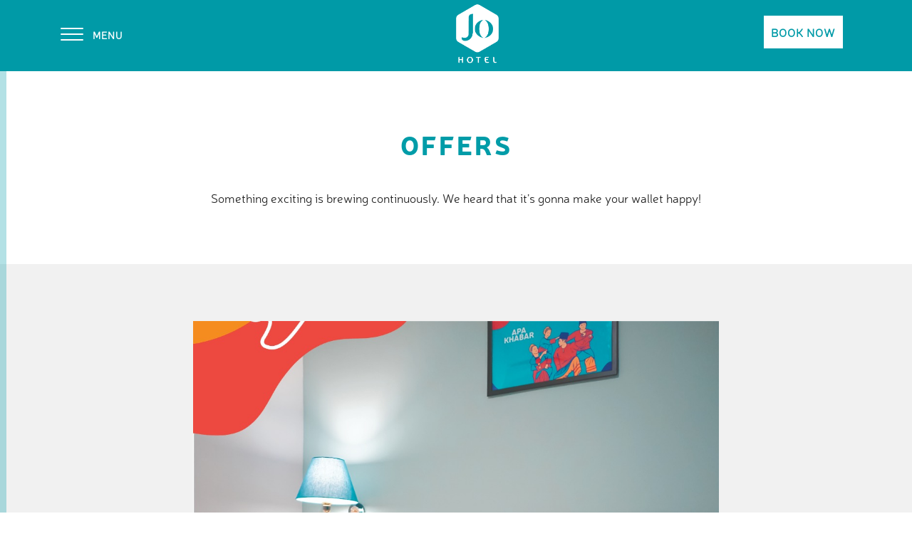

--- FILE ---
content_type: text/html; charset=UTF-8
request_url: https://thejohotel.com/offers/
body_size: 9971
content:
<!DOCTYPE html>
<html lang="en-US" prefix="og: http://ogp.me/ns#" class="no-js">
<head>
    <meta charset="UTF-8">
    <meta name="viewport" content="width=device-width, initial-scale=1">
    <link rel="profile" href="http://gmpg.org/xfn/11">
    <link rel="pingback" href="">
    <title>JO Hotel Johor Bahru | The Best Offers | Book your next stay with us</title>

<!-- This site is optimized with the Yoast SEO plugin v9.0 - https://yoast.com/wordpress/plugins/seo/ -->
<meta name="description" content="Conveniently located in Johor Bahru City just minutes away from the Singapore Causeway. JO Hotel is a budget friendly hotel which offers straight forward accommodation and only the important essentials for a comfortable night’s rest"/>
<link rel="canonical" href="https://thejohotel.com/offers/" />
<meta property="og:locale" content="en_US" />
<meta property="og:type" content="article" />
<meta property="og:title" content="JO Hotel Johor Bahru | The Best Offers | Book your next stay with us" />
<meta property="og:description" content="Conveniently located in Johor Bahru City just minutes away from the Singapore Causeway. JO Hotel is a budget friendly hotel which offers straight forward accommodation and only the important essentials for a comfortable night’s rest" />
<meta property="og:url" content="https://thejohotel.com/offers/" />
<meta property="og:site_name" content="JO Hotel Johor Bahru" />
<meta property="article:publisher" content="https://www.facebook.com/thejohotel" />
<meta property="og:image" content="https://thejohotel.com/wp-content/uploads/2020/08/Superior-Twin-1024x796.jpg" />
<meta property="og:image:secure_url" content="https://thejohotel.com/wp-content/uploads/2020/08/Superior-Twin-1024x796.jpg" />
<meta property="og:image:width" content="1024" />
<meta property="og:image:height" content="796" />
<meta name="twitter:card" content="summary_large_image" />
<meta name="twitter:description" content="Conveniently located in Johor Bahru City just minutes away from the Singapore Causeway. JO Hotel is a budget friendly hotel which offers straight forward accommodation and only the important essentials for a comfortable night’s rest" />
<meta name="twitter:title" content="JO Hotel Johor Bahru | The Best Offers | Book your next stay with us" />
<meta name="twitter:image" content="https://thejohotel.com/wp-content/uploads/2020/08/Superior-Twin.jpg" />
<script type='application/ld+json'>{"@context":"https:\/\/schema.org","@type":"Organization","url":"https:\/\/thejohotel.com\/","sameAs":["https:\/\/www.facebook.com\/thejohotel","https:\/\/www.instagram.com\/thejohotel\/"],"@id":"https:\/\/thejohotel.com\/#organization","name":"JO Hotel Johor Bahru","logo":"https:\/\/thejohotel.com\/wp-content\/uploads\/2020\/09\/76751679_2266250660146647_7889843115886903296_n.png"}</script>
<!-- / Yoast SEO plugin. -->

<link rel='dns-prefetch' href='//www.google.com' />
<link rel='dns-prefetch' href='//fonts.googleapis.com' />
<link rel='dns-prefetch' href='//s.w.org' />
<link rel="alternate" type="application/rss+xml" title="JO Hotel Johor Bahru &raquo; Feed" href="https://thejohotel.com/feed/" />
<link rel="alternate" type="application/rss+xml" title="JO Hotel Johor Bahru &raquo; Comments Feed" href="https://thejohotel.com/comments/feed/" />
		<script type="text/javascript">
			window._wpemojiSettings = {"baseUrl":"https:\/\/s.w.org\/images\/core\/emoji\/2.4\/72x72\/","ext":".png","svgUrl":"https:\/\/s.w.org\/images\/core\/emoji\/2.4\/svg\/","svgExt":".svg","source":{"concatemoji":"https:\/\/thejohotel.com\/wp-includes\/js\/wp-emoji-release.min.js?ver=4.9.7"}};
			!function(a,b,c){function d(a,b){var c=String.fromCharCode;l.clearRect(0,0,k.width,k.height),l.fillText(c.apply(this,a),0,0);var d=k.toDataURL();l.clearRect(0,0,k.width,k.height),l.fillText(c.apply(this,b),0,0);var e=k.toDataURL();return d===e}function e(a){var b;if(!l||!l.fillText)return!1;switch(l.textBaseline="top",l.font="600 32px Arial",a){case"flag":return!(b=d([55356,56826,55356,56819],[55356,56826,8203,55356,56819]))&&(b=d([55356,57332,56128,56423,56128,56418,56128,56421,56128,56430,56128,56423,56128,56447],[55356,57332,8203,56128,56423,8203,56128,56418,8203,56128,56421,8203,56128,56430,8203,56128,56423,8203,56128,56447]),!b);case"emoji":return b=d([55357,56692,8205,9792,65039],[55357,56692,8203,9792,65039]),!b}return!1}function f(a){var c=b.createElement("script");c.src=a,c.defer=c.type="text/javascript",b.getElementsByTagName("head")[0].appendChild(c)}var g,h,i,j,k=b.createElement("canvas"),l=k.getContext&&k.getContext("2d");for(j=Array("flag","emoji"),c.supports={everything:!0,everythingExceptFlag:!0},i=0;i<j.length;i++)c.supports[j[i]]=e(j[i]),c.supports.everything=c.supports.everything&&c.supports[j[i]],"flag"!==j[i]&&(c.supports.everythingExceptFlag=c.supports.everythingExceptFlag&&c.supports[j[i]]);c.supports.everythingExceptFlag=c.supports.everythingExceptFlag&&!c.supports.flag,c.DOMReady=!1,c.readyCallback=function(){c.DOMReady=!0},c.supports.everything||(h=function(){c.readyCallback()},b.addEventListener?(b.addEventListener("DOMContentLoaded",h,!1),a.addEventListener("load",h,!1)):(a.attachEvent("onload",h),b.attachEvent("onreadystatechange",function(){"complete"===b.readyState&&c.readyCallback()})),g=c.source||{},g.concatemoji?f(g.concatemoji):g.wpemoji&&g.twemoji&&(f(g.twemoji),f(g.wpemoji)))}(window,document,window._wpemojiSettings);
		</script>
		<style type="text/css">
img.wp-smiley,
img.emoji {
	display: inline !important;
	border: none !important;
	box-shadow: none !important;
	height: 1em !important;
	width: 1em !important;
	margin: 0 .07em !important;
	vertical-align: -0.1em !important;
	background: none !important;
	padding: 0 !important;
}
</style>
<link rel='stylesheet' id='contact-form-7-css'  href='https://thejohotel.com/wp-content/plugins/contact-form-7/includes/css/styles.css?ver=5.1.6' type='text/css' media='all' />
<link rel='stylesheet' id='stm-stm-css'  href='https://thejohotel.com/wp-content/uploads/stm_fonts/stm/stm.css?ver=1.0' type='text/css' media='all' />
<link rel='stylesheet' id='rs-plugin-settings-css'  href='https://thejohotel.com/wp-content/plugins/revslider/public/assets/css/rs6.css?ver=6.1.5' type='text/css' media='all' />
<style id='rs-plugin-settings-inline-css' type='text/css'>
#rs-demo-id {}
</style>
<link rel='stylesheet' id='wpos-font-awesome-css'  href='https://thejohotel.com/wp-content/plugins/slider-and-carousel-plus-widget-for-instagram/assets/css/font-awesome.min.css?ver=1.9.1' type='text/css' media='all' />
<link rel='stylesheet' id='wpos-magnific-style-css'  href='https://thejohotel.com/wp-content/plugins/slider-and-carousel-plus-widget-for-instagram/assets/css/magnific-popup.css?ver=1.9.1' type='text/css' media='all' />
<link rel='stylesheet' id='wpos-slick-style-css'  href='https://thejohotel.com/wp-content/plugins/slider-and-carousel-plus-widget-for-instagram/assets/css/slick.css?ver=1.9.1' type='text/css' media='all' />
<link rel='stylesheet' id='iscwp-public-css-css'  href='https://thejohotel.com/wp-content/plugins/slider-and-carousel-plus-widget-for-instagram/assets/css/iscwp-public.css?ver=1.9.1' type='text/css' media='all' />
<link rel='stylesheet' id='wpfront-scroll-top-css'  href='https://thejohotel.com/wp-content/plugins/wpfront-scroll-top/css/wpfront-scroll-top.min.css?ver=2.0.2' type='text/css' media='all' />
<link rel='stylesheet' id='bootstrap-css'  href='https://thejohotel.com/wp-content/themes/consulting/assets/css/bootstrap.min.css?ver=4.5.5' type='text/css' media='all' />
<link rel='stylesheet' id='font-awesome-css'  href='https://thejohotel.com/wp-content/themes/consulting/assets/css/font-awesome.min.css?ver=4.5.5' type='text/css' media='all' />
<link rel='stylesheet' id='consulting-style-css'  href='https://thejohotel.com/wp-content/themes/consulting/style.css?ver=4.5.5' type='text/css' media='all' />
<link rel='stylesheet' id='consulting-layout-css'  href='https://thejohotel.com/wp-content/themes/consulting/assets/css/layout_1/main.css?ver=4.5.5' type='text/css' media='all' />
<style id='consulting-layout-inline-css' type='text/css'>
.page_title{ background-repeat: no-repeat !important; }.mtc, .mtc_h:hover{
					color: #002e5b!important
				}.stc, .stc_h:hover{
					color: #6c98e1!important
				}.ttc, .ttc_h:hover{
					color: #fde428!important
				}.mbc, .mbc_h:hover, .stm-search .stm_widget_search button{
					background-color: #002e5b!important
				}.sbc, .sbc_h:hover{
					background-color: #6c98e1!important
				}.tbc, .tbc_h:hover{
					background-color: #fde428!important
				}.mbdc, .mbdc_h:hover{
					border-color: #002e5b!important
				}.sbdc, .sbdc_h:hover{
					border-color: #6c98e1!important
				}.tbdc, .tbdc_h:hover{
					border-color: #fde428!important
				}@media(max-width: 480px) { div.mobile-offer-inner {padding-bottom: 0!important;} } .messenger-block {display: none!important;} @media only screen and (max-width: 991px) { body .offer-inner.vc_column_container.vc_col-sm-6, body .offer-description-inner.vc_column_container.vc_col-sm-6 {width: 100%!important;} .booking_nav ul li a {text-align: center!important; display: block!important; line-height: 1!important; padding: 5px 10px!important; } } @media only screen and (max-width: 1024px) { .booking_nav ul li a {text-align: center!important; display: block!important; line-height: 1!important; padding: 12px 0px!important; } .booking_nav ul li:before { top: 15px; left: 98.3%;} .booking_nav ul li:after {margin-top: 8px;} } @media only screen and (min-width: 1024px) and (max-height: 1366px) and (-webkit-min-device-pixel-ratio: 1.5) { .offer-inner.vc_col-sm-6, .offer-description-inner.vc_col-sm-6{width: 100%!important;} .booking_nav ul li a {text-align: center!important; display: block!important; line-height: 1!important; padding: 12px 10px!important; } .booking_nav ul li:before {top: 15px;} .booking_nav ul li:after {margin-top: 8px;} body .offer-description-inner.vc_col-sm-6 {padding-bottom: 80px!important;} }
</style>
<link rel='stylesheet' id='select2-css'  href='https://thejohotel.com/wp-content/themes/consulting/assets/css/select2.min.css?ver=4.5.5' type='text/css' media='all' />
<link rel='stylesheet' id='header_builder-css'  href='https://thejohotel.com/wp-content/themes/consulting/assets/css/header_builder.css?ver=4.5.5' type='text/css' media='all' />
<link rel='stylesheet' id='consulting-default-font-css'  href='https://fonts.googleapis.com/css?family=Open+Sans%3A400%2C300%2C300italic%2C400italic%2C600%2C600italic%2C700%2C700italic%2C800%2C800italic%26subset%3Dlatin%2Cgreek%2Cgreek-ext%2Cvietnamese%2Ccyrillic-ext%2Clatin-ext%2Ccyrillic%7CPoppins%3A400%2C500%2C300%2C600%2C700%26subset%3Dlatin%2Clatin-ext%2Cdevanagari&#038;ver=4.5.5' type='text/css' media='all' />
<link rel='stylesheet' id='stm_megamenu-css'  href='https://thejohotel.com/wp-content/themes/consulting/inc/megamenu/assets/css/megamenu.css?ver=4.9.7' type='text/css' media='all' />
<link rel='stylesheet' id='js_composer_front-css'  href='https://thejohotel.com/wp-content/plugins/js_composer/assets/css/js_composer.min.css?ver=6.1' type='text/css' media='all' />
<link rel='stylesheet' id='addtoany-css'  href='https://thejohotel.com/wp-content/plugins/add-to-any/addtoany.min.css?ver=1.15' type='text/css' media='all' />
<script type='text/javascript' src='https://thejohotel.com/wp-includes/js/jquery/jquery.js?ver=1.12.4'></script>
<script type='text/javascript' src='https://thejohotel.com/wp-includes/js/jquery/jquery-migrate.min.js?ver=1.4.1'></script>
<script type='text/javascript' src='https://thejohotel.com/wp-content/plugins/add-to-any/addtoany.min.js?ver=1.1'></script>
<script type='text/javascript' src='https://thejohotel.com/wp-content/plugins/revslider/public/assets/js/revolution.tools.min.js?ver=6.0'></script>
<script type='text/javascript' src='https://thejohotel.com/wp-content/plugins/revslider/public/assets/js/rs6.min.js?ver=6.1.5'></script>
<script type='text/javascript' src='https://thejohotel.com/wp-content/themes/consulting/inc/megamenu/assets/js/megamenu.js?ver=4.9.7'></script>
<link rel='https://api.w.org/' href='https://thejohotel.com/wp-json/' />
<link rel="EditURI" type="application/rsd+xml" title="RSD" href="https://thejohotel.com/xmlrpc.php?rsd" />
<link rel="wlwmanifest" type="application/wlwmanifest+xml" href="https://thejohotel.com/wp-includes/wlwmanifest.xml" /> 
<meta name="generator" content="WordPress 4.9.7" />
<link rel='shortlink' href='https://thejohotel.com/?p=361' />
<link rel="alternate" type="application/json+oembed" href="https://thejohotel.com/wp-json/oembed/1.0/embed?url=https%3A%2F%2Fthejohotel.com%2Foffers%2F" />
<link rel="alternate" type="text/xml+oembed" href="https://thejohotel.com/wp-json/oembed/1.0/embed?url=https%3A%2F%2Fthejohotel.com%2Foffers%2F&#038;format=xml" />

<script data-cfasync="false">
window.a2a_config=window.a2a_config||{};a2a_config.callbacks=[];a2a_config.overlays=[];a2a_config.templates={};
(function(d,s,a,b){a=d.createElement(s);b=d.getElementsByTagName(s)[0];a.async=1;a.src="https://static.addtoany.com/menu/page.js";b.parentNode.insertBefore(a,b);})(document,"script");
</script>
        <script type="text/javascript">
            var ajaxurl = 'https://thejohotel.com/wp-admin/admin-ajax.php';
        </script>
        		<style type="text/css">.recentcomments a{display:inline !important;padding:0 !important;margin:0 !important;}</style>
		<meta name="generator" content="Powered by WPBakery Page Builder - drag and drop page builder for WordPress."/>
<meta name="generator" content="Powered by Slider Revolution 6.1.5 - responsive, Mobile-Friendly Slider Plugin for WordPress with comfortable drag and drop interface." />
<script type="text/javascript">function setREVStartSize(t){try{var h,e=document.getElementById(t.c).parentNode.offsetWidth;if(e=0===e||isNaN(e)?window.innerWidth:e,t.tabw=void 0===t.tabw?0:parseInt(t.tabw),t.thumbw=void 0===t.thumbw?0:parseInt(t.thumbw),t.tabh=void 0===t.tabh?0:parseInt(t.tabh),t.thumbh=void 0===t.thumbh?0:parseInt(t.thumbh),t.tabhide=void 0===t.tabhide?0:parseInt(t.tabhide),t.thumbhide=void 0===t.thumbhide?0:parseInt(t.thumbhide),t.mh=void 0===t.mh||""==t.mh||"auto"===t.mh?0:parseInt(t.mh,0),"fullscreen"===t.layout||"fullscreen"===t.l)h=Math.max(t.mh,window.innerHeight);else{for(var i in t.gw=Array.isArray(t.gw)?t.gw:[t.gw],t.rl)void 0!==t.gw[i]&&0!==t.gw[i]||(t.gw[i]=t.gw[i-1]);for(var i in t.gh=void 0===t.el||""===t.el||Array.isArray(t.el)&&0==t.el.length?t.gh:t.el,t.gh=Array.isArray(t.gh)?t.gh:[t.gh],t.rl)void 0!==t.gh[i]&&0!==t.gh[i]||(t.gh[i]=t.gh[i-1]);var r,a=new Array(t.rl.length),n=0;for(var i in t.tabw=t.tabhide>=e?0:t.tabw,t.thumbw=t.thumbhide>=e?0:t.thumbw,t.tabh=t.tabhide>=e?0:t.tabh,t.thumbh=t.thumbhide>=e?0:t.thumbh,t.rl)a[i]=t.rl[i]<window.innerWidth?0:t.rl[i];for(var i in r=a[0],a)r>a[i]&&0<a[i]&&(r=a[i],n=i);var d=e>t.gw[n]+t.tabw+t.thumbw?1:(e-(t.tabw+t.thumbw))/t.gw[n];h=t.gh[n]*d+(t.tabh+t.thumbh)}void 0===window.rs_init_css&&(window.rs_init_css=document.head.appendChild(document.createElement("style"))),document.getElementById(t.c).height=h,window.rs_init_css.innerHTML+="#"+t.c+"_wrapper { height: "+h+"px }"}catch(t){console.log("Failure at Presize of Slider:"+t)}};</script>
<style type="text/css" title="dynamic-css" class="options-output">.top_nav_wr .top_nav .logo a img{width:60px;}</style>
<style type="text/css" data-type="vc_custom-css">.bottom-section-block .social-media-bottom i.fa.fa-facebook-square:before {
    content: '\f09a'!important;
}</style><style type="text/css" data-type="vc_shortcodes-custom-css">.vc_custom_1581384713524{padding-top: 80px !important;padding-bottom: 80px !important;}.vc_custom_1581400583379{padding-top: 80px !important;padding-bottom: 80px !important;background-color: #f1f1f1 !important;background-position: center !important;background-repeat: no-repeat !important;background-size: cover !important;}.vc_custom_1584349764186{padding-top: 80px !important;padding-bottom: 80px !important;background-color: #f1f1f1 !important;background-position: center !important;background-repeat: no-repeat !important;background-size: cover !important;}.vc_custom_1581389698427{padding-top: 80px !important;}.vc_custom_1581389520859{padding-bottom: 80px !important;}.vc_custom_1581399502475{margin-bottom: 40px !important;}.vc_custom_1579140893179{margin-bottom: 40px !important;}.vc_custom_1579145522025{margin-top: 25px !important;margin-bottom: 0px !important;}.vc_custom_1585723240018{margin-bottom: 15px !important;}</style><noscript><style> .wpb_animate_when_almost_visible { opacity: 1; }</style></noscript><!-- Global site tag (gtag.js) - Google Analytics -->
<script async src="https://www.googletagmanager.com/gtag/js?id=UA-171818331-1"></script>
<script>
  window.dataLayer = window.dataLayer || [];
  function gtag(){dataLayer.push(arguments);}
  gtag('js', new Date());

  gtag('config', 'UA-171818331-1');
</script>
<!-- Facebook Pixel Code -->
<script>
!function(f,b,e,v,n,t,s)
{if(f.fbq)return;n=f.fbq=function(){n.callMethod?
n.callMethod.apply(n,arguments):n.queue.push(arguments)};
if(!f._fbq)f._fbq=n;n.push=n;n.loaded=!0;n.version='2.0';
n.queue=[];t=b.createElement(e);t.async=!0;
t.src=v;s=b.getElementsByTagName(e)[0];
s.parentNode.insertBefore(t,s)}(window, document,'script',
'https://connect.facebook.net/en_US/fbevents.js');
fbq('init', '204092787583466');
fbq('track', 'PageView');
</script>
<noscript><img height="1" width="1" style="display:none"
src="https://www.facebook.com/tr?id=204092787583466&ev=PageView&noscript=1"
/></noscript>
<!-- End Facebook Pixel Code -->
</head>
<body class="page-template-default page page-id-361 site_layout_1  header_style_8 wpb-js-composer js-comp-ver-6.1 vc_responsive">
<div id="wrapper">
    <div id="fullpage" class="content_wrapper">
                        <header id="header">
                                                                        <div class="top_bar">
                            <div class="container">
                                                                    <div class="logo media-left media-middle">
                                                                                                                                    <a href="https://thejohotel.com/"><img
                                                            src="https://thejohotel.com/wp-content/uploads/2019/12/jo-hotel-white-Logo.png"
                                                            style="width: 60px; height: px;"
                                                            alt="JO Hotel Johor Bahru"/></a>
                                                                                                                        </div>
                                    <ul class="top_bar_contacts">
                                                                                                                                                                                                    </ul>
                                                            </div>
                        </div>
                                                                                                
                        <div id="menu_toggle_button">
                            <button></button>
                        </div>
                        <div class="header_side clearfix">
                            <div class="container">
                                <div class="header_side_wrapper">
                                    <div class="side_nav">
                                        <div class="side_nav_wrapper clearfix">
                                            <ul id="menu-primary-menu" class="main_menu_nav"><li id="menu-item-16" class="menu-item menu-item-type-post_type menu-item-object-page menu-item-home menu-item-16"><a href="https://thejohotel.com/">Home</a></li>
<li id="menu-item-17" class="menu-item menu-item-type-custom menu-item-object-custom menu-item-has-children menu-item-17"><a href="#">Rooms</a>
<ul class="sub-menu">
	<li id="menu-item-428" class="menu-item menu-item-type-post_type menu-item-object-page menu-item-428"><a href="https://thejohotel.com/rooms/superior-twin/">Superior Twin</a></li>
	<li id="menu-item-429" class="menu-item menu-item-type-post_type menu-item-object-page menu-item-429"><a href="https://thejohotel.com/rooms/superior-queen/">Superior Queen</a></li>
	<li id="menu-item-431" class="menu-item menu-item-type-post_type menu-item-object-page menu-item-431"><a href="https://thejohotel.com/rooms/deluxe-twin/">Deluxe Twin</a></li>
	<li id="menu-item-433" class="menu-item menu-item-type-post_type menu-item-object-page menu-item-433"><a href="https://thejohotel.com/rooms/deluxe-queen/">Deluxe Queen</a></li>
	<li id="menu-item-432" class="menu-item menu-item-type-post_type menu-item-object-page menu-item-432"><a href="https://thejohotel.com/rooms/deluxe-triple/">Deluxe Triple</a></li>
	<li id="menu-item-430" class="menu-item menu-item-type-post_type menu-item-object-page menu-item-430"><a href="https://thejohotel.com/rooms/family/">Family Room</a></li>
</ul>
</li>
<li id="menu-item-775" class="menu-item menu-item-type-post_type menu-item-object-page menu-item-775"><a href="https://thejohotel.com/dine/">Dine</a></li>
<li id="menu-item-483" class="menu-item menu-item-type-post_type menu-item-object-page current-menu-item page_item page-item-361 current_page_item menu-item-483"><a href="https://thejohotel.com/offers/">Offers</a></li>
<li id="menu-item-552" class="menu-item menu-item-type-post_type menu-item-object-page menu-item-552"><a href="https://thejohotel.com/group-booking/">Group Booking</a></li>
<li id="menu-item-484" class="menu-item menu-item-type-post_type menu-item-object-page menu-item-484"><a href="https://thejohotel.com/gallery/">Gallery</a></li>
<li id="menu-item-216" class="menu-item menu-item-type-post_type menu-item-object-page menu-item-216"><a href="https://thejohotel.com/contact-us/">Contact Us</a></li>
</ul>                                        </div>
                                                                            </div>
                                    <div class="header_bottom_info_box">
                                                                                                                    </div>
                                </div>
                            </div>
                        </div>

                    
                    <div class="mobile_header">
                        <div class="logo_wrapper clearfix">
                            <div class="logo">
                                                                    <a href="https://thejohotel.com/"><img
                                                src="https://thejohotel.com/wp-content/uploads/2019/12/jo-hotel-white-Logo.png"
                                                style="width: 60px; height: px;"
                                                alt="JO Hotel Johor Bahru"/></a>
                                                            </div>
                            <div id="menu_toggle">
                                <button></button>
                            </div>
                        </div>
                        <div class="header_info">
                            <div class="top_nav_mobile">
                                <ul id="menu-primary-menu-1" class="main_menu_nav"><li class="menu-item menu-item-type-post_type menu-item-object-page menu-item-home menu-item-16"><a href="https://thejohotel.com/">Home</a></li>
<li class="menu-item menu-item-type-custom menu-item-object-custom menu-item-has-children menu-item-17"><a href="#">Rooms</a>
<ul class="sub-menu">
	<li class="menu-item menu-item-type-post_type menu-item-object-page menu-item-428"><a href="https://thejohotel.com/rooms/superior-twin/">Superior Twin</a></li>
	<li class="menu-item menu-item-type-post_type menu-item-object-page menu-item-429"><a href="https://thejohotel.com/rooms/superior-queen/">Superior Queen</a></li>
	<li class="menu-item menu-item-type-post_type menu-item-object-page menu-item-431"><a href="https://thejohotel.com/rooms/deluxe-twin/">Deluxe Twin</a></li>
	<li class="menu-item menu-item-type-post_type menu-item-object-page menu-item-433"><a href="https://thejohotel.com/rooms/deluxe-queen/">Deluxe Queen</a></li>
	<li class="menu-item menu-item-type-post_type menu-item-object-page menu-item-432"><a href="https://thejohotel.com/rooms/deluxe-triple/">Deluxe Triple</a></li>
	<li class="menu-item menu-item-type-post_type menu-item-object-page menu-item-430"><a href="https://thejohotel.com/rooms/family/">Family Room</a></li>
</ul>
</li>
<li class="menu-item menu-item-type-post_type menu-item-object-page menu-item-775"><a href="https://thejohotel.com/dine/">Dine</a></li>
<li class="menu-item menu-item-type-post_type menu-item-object-page current-menu-item page_item page-item-361 current_page_item menu-item-483"><a href="https://thejohotel.com/offers/">Offers</a></li>
<li class="menu-item menu-item-type-post_type menu-item-object-page menu-item-552"><a href="https://thejohotel.com/group-booking/">Group Booking</a></li>
<li class="menu-item menu-item-type-post_type menu-item-object-page menu-item-484"><a href="https://thejohotel.com/gallery/">Gallery</a></li>
<li class="menu-item menu-item-type-post_type menu-item-object-page menu-item-216"><a href="https://thejohotel.com/contact-us/">Contact Us</a></li>
</ul>                            </div>
                                                        
                        </div>
                    </div>
                                    </header>
		<div class="booking_nav">
		<div>
                    <ul id="menu-header-book" class="main_booking_nav"><li id="menu-item-611" class="menu-item menu-item-type-custom menu-item-object-custom menu-item-611"><a target="_blank" href="https://booking.thejohotel.com/">Book Now</a></li>
</ul>                </div>
		</div>
        <div id="main" >
                        <div class="container">

	<div class="content-area">

		<article id="post-361" class="post-361 page type-page status-publish hentry">

	<div class="entry-content">
					<div class="vc_row wpb_row vc_row-fluid vc_custom_1581384713524"><div class="wpb_column vc_column_container vc_col-sm-12"><div class="vc_column-inner "><div class="wpb_wrapper"><div class="vc_custom_heading vc_custom_1581399502475 text_align_center" ><h2 style="text-align: center" >OFFERS</h2></div>
	<div class="wpb_text_column wpb_content_element " >
		<div class="wpb_wrapper">
			<p style="text-align: center;">Something exciting is brewing continuously. We heard that it&#8217;s gonna make your wallet happy!</p>

		</div>
	</div>
</div></div></div></div><div data-vc-full-width="true" data-vc-full-width-init="false" data-vc-stretch-content="true" class="vc_row wpb_row vc_row-fluid room-home offer_main wpb_animate_when_almost_visible wpb_fadeInUp fadeInUp vc_custom_1584349764186 vc_row-has-fill"><div class="wpb_column vc_column_container vc_col-sm-12"><div class="vc_column-inner "><div class="wpb_wrapper">
<div class="info_box style_3 ">

	
			<div class="info_box_wrapper">
	
	
													<div class="info_box_image"><img width="1080" height="810" src="https://thejohotel.com/wp-content/uploads/2021/02/WhatsApp-Image-2021-02-08-at-3.18.10-PM.jpeg" class="attachment-full" alt="" srcset="https://thejohotel.com/wp-content/uploads/2021/02/WhatsApp-Image-2021-02-08-at-3.18.10-PM.jpeg 1080w, https://thejohotel.com/wp-content/uploads/2021/02/WhatsApp-Image-2021-02-08-at-3.18.10-PM-300x225.jpeg 300w, https://thejohotel.com/wp-content/uploads/2021/02/WhatsApp-Image-2021-02-08-at-3.18.10-PM-768x576.jpeg 768w, https://thejohotel.com/wp-content/uploads/2021/02/WhatsApp-Image-2021-02-08-at-3.18.10-PM-1024x768.jpeg 1024w" sizes="(max-width: 1080px) 100vw, 1080px" /></div>
					
					<div class="info_box_text">
		
					<div class="title">
									<div class="icon">
						<i class=""></i>
					</div>
													<h6 class="no_stripe"><span>Back to Basic Deal</span></h6>
							</div>
				<p>If you are looking shorter stay, check it out!!</p>
		 <a class="read_more" target=" _blank" href="https://thejohotel.com/offers/back-to-basic-deal/"><span>Read More</span><i class=" stm-lnr-arrow-right stm_icon"></i></a>					</div>
		
	
			</div>
	</div>
	<div class="wpb_raw_code wpb_content_element wpb_raw_html btn-carousel-box" >
		<div class="wpb_wrapper">
			<button class="w3-button w3-display-left" onclick="plusDivs1(-1)"></button>
<button class="w3-button w3-display-right" onclick="plusDivs1(+1)"></button>
		</div>
	</div>
</div></div></div></div><div class="vc_row-full-width vc_clearfix"></div><div class="vc_row wpb_row vc_row-fluid mailing-form-block w-texture-pattern vc_custom_1581389698427"><div class="wpb_column vc_column_container vc_col-sm-12"><div class="vc_column-inner "><div class="wpb_wrapper"><div class="vc_custom_heading vc_custom_1579140893179 text_align_center" ><h2 style="text-align: center" >SIGN UP FOR OUR MAILING LIST</h2></div><div role="form" class="wpcf7" id="wpcf7-f253-p361-o1" lang="en-US" dir="ltr">
<div class="screen-reader-response"></div>
<form action="/offers/#wpcf7-f253-p361-o1" method="post" class="wpcf7-form" novalidate="novalidate">
<div style="display: none;">
<input type="hidden" name="_wpcf7" value="253" />
<input type="hidden" name="_wpcf7_version" value="5.1.6" />
<input type="hidden" name="_wpcf7_locale" value="en_US" />
<input type="hidden" name="_wpcf7_unit_tag" value="wpcf7-f253-p361-o1" />
<input type="hidden" name="_wpcf7_container_post" value="361" />
<input type="hidden" name="g-recaptcha-response" value="" />
</div>
<div class="row">
<div class="vc_col-lg-9 vc_col-md-9 vc_col-sm-6 vc_col-xs-6">
<span class="wpcf7-form-control-wrap your-email"><input type="email" name="your-email" value="" size="40" class="wpcf7-form-control wpcf7-text wpcf7-email wpcf7-validates-as-required wpcf7-validates-as-email" aria-required="true" aria-invalid="false" placeholder="Email Address *" /></span>
</div>
<div class="submit-btn vc_col-lg-3 vc_col-md-3 vc_col-sm-6 vc_col-xs-6">
<input type="submit" value="SUBMIT" class="wpcf7-form-control wpcf7-submit" /><i class="fa fa-angle-right" aria-hidden="true"></i></div>
</div>
<div class="wpcf7-response-output wpcf7-display-none"></div></form></div>
	<div class="wpb_text_column wpb_content_element " >
		<div class="wpb_wrapper">
			<p style="text-align: center;">By clicking submit you are agreeing to the terms and conditions and our privacy policy.</p>

		</div>
	</div>
</div></div></div></div><div class="vc_row wpb_row vc_row-fluid bottom-section-block vc_custom_1581389520859"><div class="wpb_column vc_column_container vc_col-sm-12"><div class="vc_column-inner "><div class="wpb_wrapper">
	<div class="wpb_raw_code wpb_content_element wpb_raw_html vc_custom_1579145522025" >
		<div class="wpb_wrapper">
			<p class="social-media-bottom">
<a href="https://www.facebook.com/thejohotel/" target="_blank">
<i class="fa fa-facebook-square"></i></a>
<a href="https://www.instagram.com/thejohotel/" target="_blank">
<i class="fa fa-instagram"></i></a>
<a href="#" target="_blank">
<i class="fa fa-tripadvisor"></i></a>
</p>
		</div>
	</div>

	<div class="wpb_text_column wpb_content_element  vc_custom_1585723240018" >
		<div class="wpb_wrapper">
			<p style="text-align: center;">No. 15, Jalan Geraja, 80100, Johor Bahru, Johor, Malaysia<br />
<a href="tel:+6072888688">+607 288 8688</a></p>

		</div>
	</div>
<div class="vc_wp_custommenu wpb_content_element bottom-link"><div class="widget widget_nav_menu"><div class="menu-footer-navigation-container"><ul id="menu-footer-navigation" class="menu"><li id="menu-item-259" class="menu-item menu-item-type-post_type menu-item-object-page menu-item-259"><a href="https://thejohotel.com/contact-us/">Contact Us</a></li>
<li id="menu-item-485" class="menu-item menu-item-type-post_type menu-item-object-page menu-item-485"><a href="https://thejohotel.com/faq/">FAQ</a></li>
<li id="menu-item-486" class="menu-item menu-item-type-post_type menu-item-object-page menu-item-486"><a href="https://thejohotel.com/privacy-policy/">Privacy Policy</a></li>
</ul></div></div></div></div></div></div></div>
<div class="addtoany_share_save_container addtoany_content addtoany_content_bottom"><div class="a2a_kit a2a_kit_size_42 addtoany_list" data-a2a-url="https://thejohotel.com/offers/" data-a2a-title="Offers"><a class="a2a_button_facebook" href="https://www.addtoany.com/add_to/facebook?linkurl=https%3A%2F%2Fthejohotel.com%2Foffers%2F&amp;linkname=Offers" title="Facebook" rel="nofollow noopener" target="_blank"></a><a class="a2a_button_whatsapp" href="https://www.addtoany.com/add_to/whatsapp?linkurl=https%3A%2F%2Fthejohotel.com%2Foffers%2F&amp;linkname=Offers" title="WhatsApp" rel="nofollow noopener" target="_blank"></a><a class="a2a_button_wechat" href="https://www.addtoany.com/add_to/wechat?linkurl=https%3A%2F%2Fthejohotel.com%2Foffers%2F&amp;linkname=Offers" title="WeChat" rel="nofollow noopener" target="_blank"></a><a class="a2a_dd addtoany_share_save addtoany_share" href="https://www.addtoany.com/share"></a></div></div>					</div>
	
</article>
	</div>

    </div> <!--.container-->
    </div> <!--#main-->
    </div> <!--.content_wrapper-->
        
<!--	<div style="width: 1140px; margin-right: auto;margin-left: auto; padding: 80px 0;">
		<div class="vc_row wpb_row vc_row-fluid mailing-form-block vc_custom_1579145362077"><div class="wpb_column vc_column_container vc_col-sm-12"><div class="vc_column-inner "><div class="wpb_wrapper"><div class="vc_custom_heading vc_custom_1579140893179 text_align_center"><h2 style="text-align: center">SIGN UP FOR OUR MAILING LIST</h2></div><div role="form" class="wpcf7" id="wpcf7-f253-p2-o1" lang="en-US" dir="ltr">
<div class="screen-reader-response"></div>
<div role="form" class="wpcf7" id="wpcf7-f253-o2" lang="en-US" dir="ltr">
<div class="screen-reader-response"></div>
<form action="/offers/#wpcf7-f253-o2" method="post" class="wpcf7-form" novalidate="novalidate">
<div style="display: none;">
<input type="hidden" name="_wpcf7" value="253" />
<input type="hidden" name="_wpcf7_version" value="5.1.6" />
<input type="hidden" name="_wpcf7_locale" value="en_US" />
<input type="hidden" name="_wpcf7_unit_tag" value="wpcf7-f253-o2" />
<input type="hidden" name="_wpcf7_container_post" value="0" />
<input type="hidden" name="g-recaptcha-response" value="" />
</div>
<div class="row">
<div class="vc_col-lg-9 vc_col-md-9 vc_col-sm-6 vc_col-xs-6">
<span class="wpcf7-form-control-wrap your-email"><input type="email" name="your-email" value="" size="40" class="wpcf7-form-control wpcf7-text wpcf7-email wpcf7-validates-as-required wpcf7-validates-as-email" aria-required="true" aria-invalid="false" placeholder="Email Address *" /></span>
</div>
<div class="submit-btn vc_col-lg-3 vc_col-md-3 vc_col-sm-6 vc_col-xs-6">
<input type="submit" value="SUBMIT" class="wpcf7-form-control wpcf7-submit" /><i class="fa fa-angle-right" aria-hidden="true"></i></div>
</div>
<div class="wpcf7-response-output wpcf7-display-none"></div></form></div> -->
<!--<form action="/demo/thejohotel/#wpcf7-f253-p2-o1" method="post" class="wpcf7-form" novalidate="novalidate">
<div style="display: none;">
<input type="hidden" name="_wpcf7" value="253">
<input type="hidden" name="_wpcf7_version" value="5.1.6">
<input type="hidden" name="_wpcf7_locale" value="en_US">
<input type="hidden" name="_wpcf7_unit_tag" value="wpcf7-f253-p2-o1">
<input type="hidden" name="_wpcf7_container_post" value="2">
</div>
<div class="row">
<div class="vc_col-lg-9 vc_col-md-9 vc_col-sm-12 vc_col-xs-12">
<span class="wpcf7-form-control-wrap your-email"><input type="email" name="your-email" value="" size="40" class="wpcf7-form-control wpcf7-text wpcf7-email wpcf7-validates-as-required wpcf7-validates-as-email" aria-required="true" aria-invalid="false" placeholder="Email Address *"></span>
</div>
<div class="submit-btn vc_col-lg-3 vc_col-md-3 vc_col-sm-12 vc_col-xs-12">
<input type="submit" value="SUBMIT" class="wpcf7-form-control wpcf7-submit"><span class="ajax-loader"></span><i class="fa fa-angle-right" aria-hidden="true"></i></div>
</div>
<div class="wpcf7-response-output wpcf7-display-none"></div></form>--><!--</div>
	<div class="wpb_text_column wpb_content_element ">
		<div class="wpb_wrapper">
			<p style="text-align: center;">By clicking submit you are agreeing to the terms and conditions our privacy policy.</p>

		</div>
	</div>
</div></div></div></div>
		<div class="vc_row wpb_row vc_row-fluid bottom-section-block vc_custom_1579145369947"><div class="wpb_column vc_column_container vc_col-sm-12"><div class="vc_column-inner "><div class="wpb_wrapper">
	<div class="wpb_raw_code wpb_content_element wpb_raw_html vc_custom_1579145522025">
		<div class="wpb_wrapper">
			<p class="social-media-bottom">
<a href="https://www.facebook.com/thejohotel/" target="_blank">
<i class="fa fa-facebook-square"></i></a>
<a href="https://www.instagram.com/thejohotel/" target="_blank">
<i class="fa fa-instagram"></i></a>
<a href="#" target="_blank">
<i class="fa fa-tripadvisor"></i></a>
</p>
		</div>
	</div>

	<div class="wpb_text_column wpb_content_element  vc_custom_1579143119441">
		<div class="wpb_wrapper">
			<p style="text-align: center;">No. 15, Jalan Geraja, 80100, Johor Bahru, Malaysia<br>
<a href="tel:+6072888688">+607 288 8688</a></p>

		</div>
	</div>
<div class="vc_wp_custommenu wpb_content_element bottom-link">
							<ul id="menu-footer-navigation-1" class="footer_menu_nav"><li class="menu-item menu-item-type-post_type menu-item-object-page menu-item-259"><a href="https://thejohotel.com/contact-us/">Contact Us</a></li>
<li class="menu-item menu-item-type-post_type menu-item-object-page menu-item-485"><a href="https://thejohotel.com/faq/">FAQ</a></li>
<li class="menu-item menu-item-type-post_type menu-item-object-page menu-item-486"><a href="https://thejohotel.com/privacy-policy/">Privacy Policy</a></li>
</ul>--><!--<div class="widget widget_nav_menu"><div class="menu-footer-navigation-container"><ul id="menu-footer-navigation" class="menu"><li id="menu-item-259" class="menu-item menu-item-type-post_type menu-item-object-page menu-item-259"><a href="https://xantec.com.sg/demo/thejohotel/contact-us/">Contact Us</a></li>
<li id="menu-item-260" class="menu-item menu-item-type-custom menu-item-object-custom menu-item-260"><a href="#">FAQ</a></li>
<li id="menu-item-261" class="menu-item menu-item-type-custom menu-item-object-custom menu-item-261"><a href="#">Privacy Policy</a></li>
</ul></div></div>--><!--</div></div></div></div></div>
</div>-->	
	
        <footer id="footer" class="footer style_1">
            
            
                            <div class="copyright_row">
                    <div class="container">
                        <div class="copyright_row_wr">
                                                                                                                                                    <div class="copyright">
                                                                            LEISURE SERVICE MANAGEMENT SDN BHD (1320692-X) Copyright © 2020 JO Hotel Johor Bahru. All Right Reserved. <a href='https://xantec.com.my/' target='_blank'>Website Designed by Xantec Johor Bahru.</a>                                                                    </div>
                                                    </div>
                    </div>
                </div>
                    </footer>	
		<div class="messenger-block">
		<div class="messenger-me"><a href="http://m.me/thejohotel" target="_blank"></a></div>
		</div>
        </div> <!--#wrapper-->



    <div id="wpfront-scroll-top-container">
        <img src="https://thejohotel.com/wp-content/plugins/wpfront-scroll-top/images/icons/1.png" alt="" />    </div>
    <script type="text/javascript">function wpfront_scroll_top_init() {if(typeof wpfront_scroll_top == "function" && typeof jQuery !== "undefined") {wpfront_scroll_top({"scroll_offset":100,"button_width":0,"button_height":0,"button_opacity":0.8,"button_fade_duration":200,"scroll_duration":400,"location":1,"marginX":20,"marginY":20,"hide_iframe":false,"auto_hide":false,"auto_hide_after":2,"button_action":"top","button_action_element_selector":"","button_action_container_selector":"html, body","button_action_element_offset":0});} else {setTimeout(wpfront_scroll_top_init, 100);}}wpfront_scroll_top_init();</script><script type="text/html" id="wpb-modifications"></script><link rel='stylesheet' id='vc_google_fonts_abril_fatfaceregular-css'  href='//fonts.googleapis.com/css?family=Abril+Fatface%3Aregular&#038;ver=4.9.7' type='text/css' media='all' />
<link rel='stylesheet' id='vc_animate-css-css'  href='https://thejohotel.com/wp-content/plugins/js_composer/assets/lib/bower/animate-css/animate.min.css?ver=6.1' type='text/css' media='all' />
<script type='text/javascript'>
/* <![CDATA[ */
var wpcf7 = {"apiSettings":{"root":"https:\/\/thejohotel.com\/wp-json\/contact-form-7\/v1","namespace":"contact-form-7\/v1"},"cached":"1"};
/* ]]> */
</script>
<script type='text/javascript' src='https://thejohotel.com/wp-content/plugins/contact-form-7/includes/js/scripts.js?ver=5.1.6'></script>
<script type='text/javascript' src='https://thejohotel.com/wp-content/plugins/wpfront-scroll-top/js/wpfront-scroll-top.min.js?ver=2.0.2'></script>
<script type='text/javascript' src='https://www.google.com/recaptcha/api.js?render=6Lcd6Z8aAAAAALwOgVijGBl_XWe5hbV0aNlmKJTN&#038;ver=3.0'></script>
<script type='text/javascript' src='https://thejohotel.com/wp-content/themes/consulting/assets/js/bootstrap.min.js?ver=4.5.5'></script>
<script type='text/javascript' src='https://thejohotel.com/wp-content/themes/consulting/assets/js/select2.min.js?ver=4.5.5'></script>
<script type='text/javascript' src='https://thejohotel.com/wp-content/themes/consulting/assets/js/custom.js?ver=4.5.5'></script>
<script type='text/javascript' src='https://thejohotel.com/wp-includes/js/wp-embed.min.js?ver=4.9.7'></script>
<script type='text/javascript' src='https://thejohotel.com/wp-content/plugins/js_composer/assets/js/dist/js_composer_front.min.js?ver=6.1'></script>
<script type='text/javascript' src='https://thejohotel.com/wp-content/plugins/js_composer/assets/lib/vc_waypoints/vc-waypoints.min.js?ver=6.1'></script>
<script type="text/javascript">
( function( grecaptcha, sitekey, actions ) {

	var wpcf7recaptcha = {

		execute: function( action ) {
			grecaptcha.execute(
				sitekey,
				{ action: action }
			).then( function( token ) {
				var forms = document.getElementsByTagName( 'form' );

				for ( var i = 0; i < forms.length; i++ ) {
					var fields = forms[ i ].getElementsByTagName( 'input' );

					for ( var j = 0; j < fields.length; j++ ) {
						var field = fields[ j ];

						if ( 'g-recaptcha-response' === field.getAttribute( 'name' ) ) {
							field.setAttribute( 'value', token );
							break;
						}
					}
				}
			} );
		},

		executeOnHomepage: function() {
			wpcf7recaptcha.execute( actions[ 'homepage' ] );
		},

		executeOnContactform: function() {
			wpcf7recaptcha.execute( actions[ 'contactform' ] );
		},

	};

	grecaptcha.ready(
		wpcf7recaptcha.executeOnHomepage
	);

	document.addEventListener( 'change',
		wpcf7recaptcha.executeOnContactform, false
	);

	document.addEventListener( 'wpcf7submit',
		wpcf7recaptcha.executeOnHomepage, false
	);

} )(
	grecaptcha,
	'6Lcd6Z8aAAAAALwOgVijGBl_XWe5hbV0aNlmKJTN',
	{"homepage":"homepage","contactform":"contactform"}
);
</script>
<!-- Load Facebook SDK for JavaScript -->
<div id="fb-root"></div>
<script>
window.fbAsyncInit = function() {
  FB.init({
    xfbml            : true,
    version          : 'v6.0'
  });
};

(function(d, s, id) {
  var js, fjs = d.getElementsByTagName(s)[0];
  if (d.getElementById(id)) return;
  js = d.createElement(s); js.id = id;
  js.src = 'https://connect.facebook.net/en_GB/sdk/xfbml.customerchat.js';
  fjs.parentNode.insertBefore(js, fjs);
}(document, 'script', 'facebook-jssdk'));</script>

<!-- Your customer chat code -->
<div class="fb-customerchat"
  attribution=install_email
  page_id="776475112457550"
  theme_color="#009ba7">
</div>
    
    	<script type="text/javascript" src="https://thejohotel.com/wp-content/themes/consulting/assets/js/javascript-room.js"></script>
		<script type="text/javascript" src="https://thejohotel.com/wp-content/themes/consulting/assets/js/javascript-offer.js"></script>
	<!-- How to add the “Order now” / “Shop now” / “Book Now” button to a WordPress site: -->
<script src="https://widget.letsumai.com/dist/embed.min.js"></script>
<script type="text/javascript">
    document.addEventListener('DOMContentLoaded', function(event) {
      var bookNowLinks = document.querySelectorAll('#umai-reservation-widget');
      bookNowLinks.forEach((bookNow) => {
        bookNow.addEventListener('click', function(e) {
          e.preventDefault();
          var apiKey =  '7cc1a2f3-c89e-403c-a372-b30be713071b';
          umaiWidget.config({
              apiKey: apiKey,
              widgetType: "pickup"
 	  });
          umaiWidget.openWidget();
          return false;
        });
      });
    });
</script>

</body>
</html>

<!-- Page cached by LiteSpeed Cache 6.2.0.1 on 2026-01-17 12:53:36 -->

--- FILE ---
content_type: text/html; charset=utf-8
request_url: https://www.google.com/recaptcha/api2/anchor?ar=1&k=6Lcd6Z8aAAAAALwOgVijGBl_XWe5hbV0aNlmKJTN&co=aHR0cHM6Ly90aGVqb2hvdGVsLmNvbTo0NDM.&hl=en&v=PoyoqOPhxBO7pBk68S4YbpHZ&size=invisible&anchor-ms=20000&execute-ms=30000&cb=8x1yoai9nndm
body_size: 49801
content:
<!DOCTYPE HTML><html dir="ltr" lang="en"><head><meta http-equiv="Content-Type" content="text/html; charset=UTF-8">
<meta http-equiv="X-UA-Compatible" content="IE=edge">
<title>reCAPTCHA</title>
<style type="text/css">
/* cyrillic-ext */
@font-face {
  font-family: 'Roboto';
  font-style: normal;
  font-weight: 400;
  font-stretch: 100%;
  src: url(//fonts.gstatic.com/s/roboto/v48/KFO7CnqEu92Fr1ME7kSn66aGLdTylUAMa3GUBHMdazTgWw.woff2) format('woff2');
  unicode-range: U+0460-052F, U+1C80-1C8A, U+20B4, U+2DE0-2DFF, U+A640-A69F, U+FE2E-FE2F;
}
/* cyrillic */
@font-face {
  font-family: 'Roboto';
  font-style: normal;
  font-weight: 400;
  font-stretch: 100%;
  src: url(//fonts.gstatic.com/s/roboto/v48/KFO7CnqEu92Fr1ME7kSn66aGLdTylUAMa3iUBHMdazTgWw.woff2) format('woff2');
  unicode-range: U+0301, U+0400-045F, U+0490-0491, U+04B0-04B1, U+2116;
}
/* greek-ext */
@font-face {
  font-family: 'Roboto';
  font-style: normal;
  font-weight: 400;
  font-stretch: 100%;
  src: url(//fonts.gstatic.com/s/roboto/v48/KFO7CnqEu92Fr1ME7kSn66aGLdTylUAMa3CUBHMdazTgWw.woff2) format('woff2');
  unicode-range: U+1F00-1FFF;
}
/* greek */
@font-face {
  font-family: 'Roboto';
  font-style: normal;
  font-weight: 400;
  font-stretch: 100%;
  src: url(//fonts.gstatic.com/s/roboto/v48/KFO7CnqEu92Fr1ME7kSn66aGLdTylUAMa3-UBHMdazTgWw.woff2) format('woff2');
  unicode-range: U+0370-0377, U+037A-037F, U+0384-038A, U+038C, U+038E-03A1, U+03A3-03FF;
}
/* math */
@font-face {
  font-family: 'Roboto';
  font-style: normal;
  font-weight: 400;
  font-stretch: 100%;
  src: url(//fonts.gstatic.com/s/roboto/v48/KFO7CnqEu92Fr1ME7kSn66aGLdTylUAMawCUBHMdazTgWw.woff2) format('woff2');
  unicode-range: U+0302-0303, U+0305, U+0307-0308, U+0310, U+0312, U+0315, U+031A, U+0326-0327, U+032C, U+032F-0330, U+0332-0333, U+0338, U+033A, U+0346, U+034D, U+0391-03A1, U+03A3-03A9, U+03B1-03C9, U+03D1, U+03D5-03D6, U+03F0-03F1, U+03F4-03F5, U+2016-2017, U+2034-2038, U+203C, U+2040, U+2043, U+2047, U+2050, U+2057, U+205F, U+2070-2071, U+2074-208E, U+2090-209C, U+20D0-20DC, U+20E1, U+20E5-20EF, U+2100-2112, U+2114-2115, U+2117-2121, U+2123-214F, U+2190, U+2192, U+2194-21AE, U+21B0-21E5, U+21F1-21F2, U+21F4-2211, U+2213-2214, U+2216-22FF, U+2308-230B, U+2310, U+2319, U+231C-2321, U+2336-237A, U+237C, U+2395, U+239B-23B7, U+23D0, U+23DC-23E1, U+2474-2475, U+25AF, U+25B3, U+25B7, U+25BD, U+25C1, U+25CA, U+25CC, U+25FB, U+266D-266F, U+27C0-27FF, U+2900-2AFF, U+2B0E-2B11, U+2B30-2B4C, U+2BFE, U+3030, U+FF5B, U+FF5D, U+1D400-1D7FF, U+1EE00-1EEFF;
}
/* symbols */
@font-face {
  font-family: 'Roboto';
  font-style: normal;
  font-weight: 400;
  font-stretch: 100%;
  src: url(//fonts.gstatic.com/s/roboto/v48/KFO7CnqEu92Fr1ME7kSn66aGLdTylUAMaxKUBHMdazTgWw.woff2) format('woff2');
  unicode-range: U+0001-000C, U+000E-001F, U+007F-009F, U+20DD-20E0, U+20E2-20E4, U+2150-218F, U+2190, U+2192, U+2194-2199, U+21AF, U+21E6-21F0, U+21F3, U+2218-2219, U+2299, U+22C4-22C6, U+2300-243F, U+2440-244A, U+2460-24FF, U+25A0-27BF, U+2800-28FF, U+2921-2922, U+2981, U+29BF, U+29EB, U+2B00-2BFF, U+4DC0-4DFF, U+FFF9-FFFB, U+10140-1018E, U+10190-1019C, U+101A0, U+101D0-101FD, U+102E0-102FB, U+10E60-10E7E, U+1D2C0-1D2D3, U+1D2E0-1D37F, U+1F000-1F0FF, U+1F100-1F1AD, U+1F1E6-1F1FF, U+1F30D-1F30F, U+1F315, U+1F31C, U+1F31E, U+1F320-1F32C, U+1F336, U+1F378, U+1F37D, U+1F382, U+1F393-1F39F, U+1F3A7-1F3A8, U+1F3AC-1F3AF, U+1F3C2, U+1F3C4-1F3C6, U+1F3CA-1F3CE, U+1F3D4-1F3E0, U+1F3ED, U+1F3F1-1F3F3, U+1F3F5-1F3F7, U+1F408, U+1F415, U+1F41F, U+1F426, U+1F43F, U+1F441-1F442, U+1F444, U+1F446-1F449, U+1F44C-1F44E, U+1F453, U+1F46A, U+1F47D, U+1F4A3, U+1F4B0, U+1F4B3, U+1F4B9, U+1F4BB, U+1F4BF, U+1F4C8-1F4CB, U+1F4D6, U+1F4DA, U+1F4DF, U+1F4E3-1F4E6, U+1F4EA-1F4ED, U+1F4F7, U+1F4F9-1F4FB, U+1F4FD-1F4FE, U+1F503, U+1F507-1F50B, U+1F50D, U+1F512-1F513, U+1F53E-1F54A, U+1F54F-1F5FA, U+1F610, U+1F650-1F67F, U+1F687, U+1F68D, U+1F691, U+1F694, U+1F698, U+1F6AD, U+1F6B2, U+1F6B9-1F6BA, U+1F6BC, U+1F6C6-1F6CF, U+1F6D3-1F6D7, U+1F6E0-1F6EA, U+1F6F0-1F6F3, U+1F6F7-1F6FC, U+1F700-1F7FF, U+1F800-1F80B, U+1F810-1F847, U+1F850-1F859, U+1F860-1F887, U+1F890-1F8AD, U+1F8B0-1F8BB, U+1F8C0-1F8C1, U+1F900-1F90B, U+1F93B, U+1F946, U+1F984, U+1F996, U+1F9E9, U+1FA00-1FA6F, U+1FA70-1FA7C, U+1FA80-1FA89, U+1FA8F-1FAC6, U+1FACE-1FADC, U+1FADF-1FAE9, U+1FAF0-1FAF8, U+1FB00-1FBFF;
}
/* vietnamese */
@font-face {
  font-family: 'Roboto';
  font-style: normal;
  font-weight: 400;
  font-stretch: 100%;
  src: url(//fonts.gstatic.com/s/roboto/v48/KFO7CnqEu92Fr1ME7kSn66aGLdTylUAMa3OUBHMdazTgWw.woff2) format('woff2');
  unicode-range: U+0102-0103, U+0110-0111, U+0128-0129, U+0168-0169, U+01A0-01A1, U+01AF-01B0, U+0300-0301, U+0303-0304, U+0308-0309, U+0323, U+0329, U+1EA0-1EF9, U+20AB;
}
/* latin-ext */
@font-face {
  font-family: 'Roboto';
  font-style: normal;
  font-weight: 400;
  font-stretch: 100%;
  src: url(//fonts.gstatic.com/s/roboto/v48/KFO7CnqEu92Fr1ME7kSn66aGLdTylUAMa3KUBHMdazTgWw.woff2) format('woff2');
  unicode-range: U+0100-02BA, U+02BD-02C5, U+02C7-02CC, U+02CE-02D7, U+02DD-02FF, U+0304, U+0308, U+0329, U+1D00-1DBF, U+1E00-1E9F, U+1EF2-1EFF, U+2020, U+20A0-20AB, U+20AD-20C0, U+2113, U+2C60-2C7F, U+A720-A7FF;
}
/* latin */
@font-face {
  font-family: 'Roboto';
  font-style: normal;
  font-weight: 400;
  font-stretch: 100%;
  src: url(//fonts.gstatic.com/s/roboto/v48/KFO7CnqEu92Fr1ME7kSn66aGLdTylUAMa3yUBHMdazQ.woff2) format('woff2');
  unicode-range: U+0000-00FF, U+0131, U+0152-0153, U+02BB-02BC, U+02C6, U+02DA, U+02DC, U+0304, U+0308, U+0329, U+2000-206F, U+20AC, U+2122, U+2191, U+2193, U+2212, U+2215, U+FEFF, U+FFFD;
}
/* cyrillic-ext */
@font-face {
  font-family: 'Roboto';
  font-style: normal;
  font-weight: 500;
  font-stretch: 100%;
  src: url(//fonts.gstatic.com/s/roboto/v48/KFO7CnqEu92Fr1ME7kSn66aGLdTylUAMa3GUBHMdazTgWw.woff2) format('woff2');
  unicode-range: U+0460-052F, U+1C80-1C8A, U+20B4, U+2DE0-2DFF, U+A640-A69F, U+FE2E-FE2F;
}
/* cyrillic */
@font-face {
  font-family: 'Roboto';
  font-style: normal;
  font-weight: 500;
  font-stretch: 100%;
  src: url(//fonts.gstatic.com/s/roboto/v48/KFO7CnqEu92Fr1ME7kSn66aGLdTylUAMa3iUBHMdazTgWw.woff2) format('woff2');
  unicode-range: U+0301, U+0400-045F, U+0490-0491, U+04B0-04B1, U+2116;
}
/* greek-ext */
@font-face {
  font-family: 'Roboto';
  font-style: normal;
  font-weight: 500;
  font-stretch: 100%;
  src: url(//fonts.gstatic.com/s/roboto/v48/KFO7CnqEu92Fr1ME7kSn66aGLdTylUAMa3CUBHMdazTgWw.woff2) format('woff2');
  unicode-range: U+1F00-1FFF;
}
/* greek */
@font-face {
  font-family: 'Roboto';
  font-style: normal;
  font-weight: 500;
  font-stretch: 100%;
  src: url(//fonts.gstatic.com/s/roboto/v48/KFO7CnqEu92Fr1ME7kSn66aGLdTylUAMa3-UBHMdazTgWw.woff2) format('woff2');
  unicode-range: U+0370-0377, U+037A-037F, U+0384-038A, U+038C, U+038E-03A1, U+03A3-03FF;
}
/* math */
@font-face {
  font-family: 'Roboto';
  font-style: normal;
  font-weight: 500;
  font-stretch: 100%;
  src: url(//fonts.gstatic.com/s/roboto/v48/KFO7CnqEu92Fr1ME7kSn66aGLdTylUAMawCUBHMdazTgWw.woff2) format('woff2');
  unicode-range: U+0302-0303, U+0305, U+0307-0308, U+0310, U+0312, U+0315, U+031A, U+0326-0327, U+032C, U+032F-0330, U+0332-0333, U+0338, U+033A, U+0346, U+034D, U+0391-03A1, U+03A3-03A9, U+03B1-03C9, U+03D1, U+03D5-03D6, U+03F0-03F1, U+03F4-03F5, U+2016-2017, U+2034-2038, U+203C, U+2040, U+2043, U+2047, U+2050, U+2057, U+205F, U+2070-2071, U+2074-208E, U+2090-209C, U+20D0-20DC, U+20E1, U+20E5-20EF, U+2100-2112, U+2114-2115, U+2117-2121, U+2123-214F, U+2190, U+2192, U+2194-21AE, U+21B0-21E5, U+21F1-21F2, U+21F4-2211, U+2213-2214, U+2216-22FF, U+2308-230B, U+2310, U+2319, U+231C-2321, U+2336-237A, U+237C, U+2395, U+239B-23B7, U+23D0, U+23DC-23E1, U+2474-2475, U+25AF, U+25B3, U+25B7, U+25BD, U+25C1, U+25CA, U+25CC, U+25FB, U+266D-266F, U+27C0-27FF, U+2900-2AFF, U+2B0E-2B11, U+2B30-2B4C, U+2BFE, U+3030, U+FF5B, U+FF5D, U+1D400-1D7FF, U+1EE00-1EEFF;
}
/* symbols */
@font-face {
  font-family: 'Roboto';
  font-style: normal;
  font-weight: 500;
  font-stretch: 100%;
  src: url(//fonts.gstatic.com/s/roboto/v48/KFO7CnqEu92Fr1ME7kSn66aGLdTylUAMaxKUBHMdazTgWw.woff2) format('woff2');
  unicode-range: U+0001-000C, U+000E-001F, U+007F-009F, U+20DD-20E0, U+20E2-20E4, U+2150-218F, U+2190, U+2192, U+2194-2199, U+21AF, U+21E6-21F0, U+21F3, U+2218-2219, U+2299, U+22C4-22C6, U+2300-243F, U+2440-244A, U+2460-24FF, U+25A0-27BF, U+2800-28FF, U+2921-2922, U+2981, U+29BF, U+29EB, U+2B00-2BFF, U+4DC0-4DFF, U+FFF9-FFFB, U+10140-1018E, U+10190-1019C, U+101A0, U+101D0-101FD, U+102E0-102FB, U+10E60-10E7E, U+1D2C0-1D2D3, U+1D2E0-1D37F, U+1F000-1F0FF, U+1F100-1F1AD, U+1F1E6-1F1FF, U+1F30D-1F30F, U+1F315, U+1F31C, U+1F31E, U+1F320-1F32C, U+1F336, U+1F378, U+1F37D, U+1F382, U+1F393-1F39F, U+1F3A7-1F3A8, U+1F3AC-1F3AF, U+1F3C2, U+1F3C4-1F3C6, U+1F3CA-1F3CE, U+1F3D4-1F3E0, U+1F3ED, U+1F3F1-1F3F3, U+1F3F5-1F3F7, U+1F408, U+1F415, U+1F41F, U+1F426, U+1F43F, U+1F441-1F442, U+1F444, U+1F446-1F449, U+1F44C-1F44E, U+1F453, U+1F46A, U+1F47D, U+1F4A3, U+1F4B0, U+1F4B3, U+1F4B9, U+1F4BB, U+1F4BF, U+1F4C8-1F4CB, U+1F4D6, U+1F4DA, U+1F4DF, U+1F4E3-1F4E6, U+1F4EA-1F4ED, U+1F4F7, U+1F4F9-1F4FB, U+1F4FD-1F4FE, U+1F503, U+1F507-1F50B, U+1F50D, U+1F512-1F513, U+1F53E-1F54A, U+1F54F-1F5FA, U+1F610, U+1F650-1F67F, U+1F687, U+1F68D, U+1F691, U+1F694, U+1F698, U+1F6AD, U+1F6B2, U+1F6B9-1F6BA, U+1F6BC, U+1F6C6-1F6CF, U+1F6D3-1F6D7, U+1F6E0-1F6EA, U+1F6F0-1F6F3, U+1F6F7-1F6FC, U+1F700-1F7FF, U+1F800-1F80B, U+1F810-1F847, U+1F850-1F859, U+1F860-1F887, U+1F890-1F8AD, U+1F8B0-1F8BB, U+1F8C0-1F8C1, U+1F900-1F90B, U+1F93B, U+1F946, U+1F984, U+1F996, U+1F9E9, U+1FA00-1FA6F, U+1FA70-1FA7C, U+1FA80-1FA89, U+1FA8F-1FAC6, U+1FACE-1FADC, U+1FADF-1FAE9, U+1FAF0-1FAF8, U+1FB00-1FBFF;
}
/* vietnamese */
@font-face {
  font-family: 'Roboto';
  font-style: normal;
  font-weight: 500;
  font-stretch: 100%;
  src: url(//fonts.gstatic.com/s/roboto/v48/KFO7CnqEu92Fr1ME7kSn66aGLdTylUAMa3OUBHMdazTgWw.woff2) format('woff2');
  unicode-range: U+0102-0103, U+0110-0111, U+0128-0129, U+0168-0169, U+01A0-01A1, U+01AF-01B0, U+0300-0301, U+0303-0304, U+0308-0309, U+0323, U+0329, U+1EA0-1EF9, U+20AB;
}
/* latin-ext */
@font-face {
  font-family: 'Roboto';
  font-style: normal;
  font-weight: 500;
  font-stretch: 100%;
  src: url(//fonts.gstatic.com/s/roboto/v48/KFO7CnqEu92Fr1ME7kSn66aGLdTylUAMa3KUBHMdazTgWw.woff2) format('woff2');
  unicode-range: U+0100-02BA, U+02BD-02C5, U+02C7-02CC, U+02CE-02D7, U+02DD-02FF, U+0304, U+0308, U+0329, U+1D00-1DBF, U+1E00-1E9F, U+1EF2-1EFF, U+2020, U+20A0-20AB, U+20AD-20C0, U+2113, U+2C60-2C7F, U+A720-A7FF;
}
/* latin */
@font-face {
  font-family: 'Roboto';
  font-style: normal;
  font-weight: 500;
  font-stretch: 100%;
  src: url(//fonts.gstatic.com/s/roboto/v48/KFO7CnqEu92Fr1ME7kSn66aGLdTylUAMa3yUBHMdazQ.woff2) format('woff2');
  unicode-range: U+0000-00FF, U+0131, U+0152-0153, U+02BB-02BC, U+02C6, U+02DA, U+02DC, U+0304, U+0308, U+0329, U+2000-206F, U+20AC, U+2122, U+2191, U+2193, U+2212, U+2215, U+FEFF, U+FFFD;
}
/* cyrillic-ext */
@font-face {
  font-family: 'Roboto';
  font-style: normal;
  font-weight: 900;
  font-stretch: 100%;
  src: url(//fonts.gstatic.com/s/roboto/v48/KFO7CnqEu92Fr1ME7kSn66aGLdTylUAMa3GUBHMdazTgWw.woff2) format('woff2');
  unicode-range: U+0460-052F, U+1C80-1C8A, U+20B4, U+2DE0-2DFF, U+A640-A69F, U+FE2E-FE2F;
}
/* cyrillic */
@font-face {
  font-family: 'Roboto';
  font-style: normal;
  font-weight: 900;
  font-stretch: 100%;
  src: url(//fonts.gstatic.com/s/roboto/v48/KFO7CnqEu92Fr1ME7kSn66aGLdTylUAMa3iUBHMdazTgWw.woff2) format('woff2');
  unicode-range: U+0301, U+0400-045F, U+0490-0491, U+04B0-04B1, U+2116;
}
/* greek-ext */
@font-face {
  font-family: 'Roboto';
  font-style: normal;
  font-weight: 900;
  font-stretch: 100%;
  src: url(//fonts.gstatic.com/s/roboto/v48/KFO7CnqEu92Fr1ME7kSn66aGLdTylUAMa3CUBHMdazTgWw.woff2) format('woff2');
  unicode-range: U+1F00-1FFF;
}
/* greek */
@font-face {
  font-family: 'Roboto';
  font-style: normal;
  font-weight: 900;
  font-stretch: 100%;
  src: url(//fonts.gstatic.com/s/roboto/v48/KFO7CnqEu92Fr1ME7kSn66aGLdTylUAMa3-UBHMdazTgWw.woff2) format('woff2');
  unicode-range: U+0370-0377, U+037A-037F, U+0384-038A, U+038C, U+038E-03A1, U+03A3-03FF;
}
/* math */
@font-face {
  font-family: 'Roboto';
  font-style: normal;
  font-weight: 900;
  font-stretch: 100%;
  src: url(//fonts.gstatic.com/s/roboto/v48/KFO7CnqEu92Fr1ME7kSn66aGLdTylUAMawCUBHMdazTgWw.woff2) format('woff2');
  unicode-range: U+0302-0303, U+0305, U+0307-0308, U+0310, U+0312, U+0315, U+031A, U+0326-0327, U+032C, U+032F-0330, U+0332-0333, U+0338, U+033A, U+0346, U+034D, U+0391-03A1, U+03A3-03A9, U+03B1-03C9, U+03D1, U+03D5-03D6, U+03F0-03F1, U+03F4-03F5, U+2016-2017, U+2034-2038, U+203C, U+2040, U+2043, U+2047, U+2050, U+2057, U+205F, U+2070-2071, U+2074-208E, U+2090-209C, U+20D0-20DC, U+20E1, U+20E5-20EF, U+2100-2112, U+2114-2115, U+2117-2121, U+2123-214F, U+2190, U+2192, U+2194-21AE, U+21B0-21E5, U+21F1-21F2, U+21F4-2211, U+2213-2214, U+2216-22FF, U+2308-230B, U+2310, U+2319, U+231C-2321, U+2336-237A, U+237C, U+2395, U+239B-23B7, U+23D0, U+23DC-23E1, U+2474-2475, U+25AF, U+25B3, U+25B7, U+25BD, U+25C1, U+25CA, U+25CC, U+25FB, U+266D-266F, U+27C0-27FF, U+2900-2AFF, U+2B0E-2B11, U+2B30-2B4C, U+2BFE, U+3030, U+FF5B, U+FF5D, U+1D400-1D7FF, U+1EE00-1EEFF;
}
/* symbols */
@font-face {
  font-family: 'Roboto';
  font-style: normal;
  font-weight: 900;
  font-stretch: 100%;
  src: url(//fonts.gstatic.com/s/roboto/v48/KFO7CnqEu92Fr1ME7kSn66aGLdTylUAMaxKUBHMdazTgWw.woff2) format('woff2');
  unicode-range: U+0001-000C, U+000E-001F, U+007F-009F, U+20DD-20E0, U+20E2-20E4, U+2150-218F, U+2190, U+2192, U+2194-2199, U+21AF, U+21E6-21F0, U+21F3, U+2218-2219, U+2299, U+22C4-22C6, U+2300-243F, U+2440-244A, U+2460-24FF, U+25A0-27BF, U+2800-28FF, U+2921-2922, U+2981, U+29BF, U+29EB, U+2B00-2BFF, U+4DC0-4DFF, U+FFF9-FFFB, U+10140-1018E, U+10190-1019C, U+101A0, U+101D0-101FD, U+102E0-102FB, U+10E60-10E7E, U+1D2C0-1D2D3, U+1D2E0-1D37F, U+1F000-1F0FF, U+1F100-1F1AD, U+1F1E6-1F1FF, U+1F30D-1F30F, U+1F315, U+1F31C, U+1F31E, U+1F320-1F32C, U+1F336, U+1F378, U+1F37D, U+1F382, U+1F393-1F39F, U+1F3A7-1F3A8, U+1F3AC-1F3AF, U+1F3C2, U+1F3C4-1F3C6, U+1F3CA-1F3CE, U+1F3D4-1F3E0, U+1F3ED, U+1F3F1-1F3F3, U+1F3F5-1F3F7, U+1F408, U+1F415, U+1F41F, U+1F426, U+1F43F, U+1F441-1F442, U+1F444, U+1F446-1F449, U+1F44C-1F44E, U+1F453, U+1F46A, U+1F47D, U+1F4A3, U+1F4B0, U+1F4B3, U+1F4B9, U+1F4BB, U+1F4BF, U+1F4C8-1F4CB, U+1F4D6, U+1F4DA, U+1F4DF, U+1F4E3-1F4E6, U+1F4EA-1F4ED, U+1F4F7, U+1F4F9-1F4FB, U+1F4FD-1F4FE, U+1F503, U+1F507-1F50B, U+1F50D, U+1F512-1F513, U+1F53E-1F54A, U+1F54F-1F5FA, U+1F610, U+1F650-1F67F, U+1F687, U+1F68D, U+1F691, U+1F694, U+1F698, U+1F6AD, U+1F6B2, U+1F6B9-1F6BA, U+1F6BC, U+1F6C6-1F6CF, U+1F6D3-1F6D7, U+1F6E0-1F6EA, U+1F6F0-1F6F3, U+1F6F7-1F6FC, U+1F700-1F7FF, U+1F800-1F80B, U+1F810-1F847, U+1F850-1F859, U+1F860-1F887, U+1F890-1F8AD, U+1F8B0-1F8BB, U+1F8C0-1F8C1, U+1F900-1F90B, U+1F93B, U+1F946, U+1F984, U+1F996, U+1F9E9, U+1FA00-1FA6F, U+1FA70-1FA7C, U+1FA80-1FA89, U+1FA8F-1FAC6, U+1FACE-1FADC, U+1FADF-1FAE9, U+1FAF0-1FAF8, U+1FB00-1FBFF;
}
/* vietnamese */
@font-face {
  font-family: 'Roboto';
  font-style: normal;
  font-weight: 900;
  font-stretch: 100%;
  src: url(//fonts.gstatic.com/s/roboto/v48/KFO7CnqEu92Fr1ME7kSn66aGLdTylUAMa3OUBHMdazTgWw.woff2) format('woff2');
  unicode-range: U+0102-0103, U+0110-0111, U+0128-0129, U+0168-0169, U+01A0-01A1, U+01AF-01B0, U+0300-0301, U+0303-0304, U+0308-0309, U+0323, U+0329, U+1EA0-1EF9, U+20AB;
}
/* latin-ext */
@font-face {
  font-family: 'Roboto';
  font-style: normal;
  font-weight: 900;
  font-stretch: 100%;
  src: url(//fonts.gstatic.com/s/roboto/v48/KFO7CnqEu92Fr1ME7kSn66aGLdTylUAMa3KUBHMdazTgWw.woff2) format('woff2');
  unicode-range: U+0100-02BA, U+02BD-02C5, U+02C7-02CC, U+02CE-02D7, U+02DD-02FF, U+0304, U+0308, U+0329, U+1D00-1DBF, U+1E00-1E9F, U+1EF2-1EFF, U+2020, U+20A0-20AB, U+20AD-20C0, U+2113, U+2C60-2C7F, U+A720-A7FF;
}
/* latin */
@font-face {
  font-family: 'Roboto';
  font-style: normal;
  font-weight: 900;
  font-stretch: 100%;
  src: url(//fonts.gstatic.com/s/roboto/v48/KFO7CnqEu92Fr1ME7kSn66aGLdTylUAMa3yUBHMdazQ.woff2) format('woff2');
  unicode-range: U+0000-00FF, U+0131, U+0152-0153, U+02BB-02BC, U+02C6, U+02DA, U+02DC, U+0304, U+0308, U+0329, U+2000-206F, U+20AC, U+2122, U+2191, U+2193, U+2212, U+2215, U+FEFF, U+FFFD;
}

</style>
<link rel="stylesheet" type="text/css" href="https://www.gstatic.com/recaptcha/releases/PoyoqOPhxBO7pBk68S4YbpHZ/styles__ltr.css">
<script nonce="JBbMDWtJfeXhv7UA0eEuTA" type="text/javascript">window['__recaptcha_api'] = 'https://www.google.com/recaptcha/api2/';</script>
<script type="text/javascript" src="https://www.gstatic.com/recaptcha/releases/PoyoqOPhxBO7pBk68S4YbpHZ/recaptcha__en.js" nonce="JBbMDWtJfeXhv7UA0eEuTA">
      
    </script></head>
<body><div id="rc-anchor-alert" class="rc-anchor-alert"></div>
<input type="hidden" id="recaptcha-token" value="[base64]">
<script type="text/javascript" nonce="JBbMDWtJfeXhv7UA0eEuTA">
      recaptcha.anchor.Main.init("[\x22ainput\x22,[\x22bgdata\x22,\x22\x22,\[base64]/[base64]/[base64]/[base64]/[base64]/[base64]/[base64]/[base64]/[base64]/[base64]\\u003d\x22,\[base64]\x22,\x22LWw5WMOAeRDCg8OgwoLDnMKQwr/CtMOQMsKlVsOSfsO3E8OSwoBmwozCiibCi01pb0jChMKWb3/DpjIKVFjDkmE0wosMBMKfQFDCrRNkwqEnwojCqgHDr8Ocw4xmw7oIw54ddz/Dm8OWwo12cVhTwrrCvyjCq8OdPsO1ccOGwozCkB5wMxNpUA3CllbDlzbDtkfDmWgtbwQvdMKJJgfCmm3ChlfDoMKbw6TDusOhJMKpwq4IMsOjDMOFwp3Ct1zClxxjBsKYwrUpEmVBZGASMMOmanTDp8OHw5knw5RxwqpfKBbDhTvCgcOFw5LCqVYvw4/CilJKw6nDjxTDhg4+PwfDkMKQw6LCvMK6wr5ww73Dhw3Ch8Odw6DCqW/CuDHCtsOlbTlzFsO/[base64]/[base64]/Ci8ORw6TDrMOAEsKFH8O5w6HCoTfCrMKgw7VMakZuwp7DjsO2csOJNsKfJMKvwrgdOF4UTypcQ2DDlhHDiHfCt8Kbwr/ChHnDgsOYZMKxZ8O9CjYbwrojHk8LwrQCwq3Cg8OFwphtR1bDg8O5wpvCn0XDt8OlwoN1eMOwwrtEGcOMRAXCuQV8wr1lRmbDuD7CmSLCmsOtP8K/G27DrMOYwpjDjkZhw5bCjcOWwr7CksOnV8KPN0ldMsKPw7hoPQzCpVXCnEzDrcOpMU0mwplFagFpecK2wpXCvsOQUVDCnxYXWCwgEH/DlXYyLDbDvmzDqBpZDF/Cu8OkwqLDqsKIwrnCsXUYw5LCj8KEwpcVHcOqV8K+w7AFw4RDw7HDtsOFwp9iH1NQQcKLWiwCw755wrp5filtUQ7CulTCpcKXwrJQOC8fwr3CgMOYw4oXw5DCh8OMwoIgWsOGSkDDlgQLenLDiHjDlsO/wq0swqhMKSNrwofCnilPR1lrYsORw4jDqhDDkMOAPsO7FRZ+Q2DCiHnCrsOyw7DCpxnClcK/N8Kuw6cmw4bDjsOIw7xlBcOnFcOqw6rCrCVdHQfDjADCmm/DkcK0eMOvIQ0Nw4B5EFXDssKqGcKlw4QUwo8Nw7EwwpLDv8KTwrvDllw7bFnDnMOow4PDh8O3wqPDhgZYwp5vw4/Dv0DCi8O1bsK/wrnDg8KPZ8OoF0AFP8OBwqTCgSbDoMO7asK0w4x3wpMdwpPDncOswqfDjWPCtMKhHMKOwpnDhsKTYMOCw64Dw5kWw5FyDcKwwq5CwooUVEnClULDs8O2QsOQw4XDnXbCkCNzUEzDhsOKw7jDu8Ogw6vDm8KOwrXDmjTCsH0Jwrh4w73Dm8KKwpXDkMO4wq/[base64]/CozHDo3XCk8KtwrFkw4/DvcKeMcO3csKhwoYTwpYLHi3DgsOSwpPCr8KJNUrDqcK8wofDqSsswrMVw7ohw6lnOUB/w63DvcKjfg5Zw6l7Wy9AD8Ktc8O3woJLbnHDmsK/[base64]/[base64]/w4UBJHnDm2TCnTUNw74ew4xsw6zDhm4Jwp8qYcKZfsOPwo/[base64]/[base64]/DhMO3QFEOwpBPYsOIw5Ihw7/Dg2XCmzshUcOZwqgbOMKFf0DCiDBtwrTDusOODcKJw7DCg27DhMKsAzDCsH7Dt8KnH8OdRcO8wq/DvcO4LsOrwrHCjMKgw4PCgADCtcOkFn9oQk7CoVN4wrt7wpQxw43CnnxeNsK9I8O0F8Ksw5ErRsK3wr3CpsKyfD3DosKxw48bKMKZYXFDwpFDMcO3YC01ancqwrwhZB9qUMOHTsK1SMO/[base64]/DrsO5wqwsR2XDrMOGLDLCqsKCVgjDncKvwo1vwofClH3DjiVxw4gmG8OcwqpEw65GDMO/YWoBaDMUdsObVE4BcMOyw6kVSzHDtGrClShccRwew6XCtMKdUcK9w4d7OMKHwoYmUzTCvk7CskgIwqlxw5HDswLCo8KZw5jDnRvCnEfCoi0iIsOtLsKdwoc8V3zDvsKybMK7wpPCjggLw4zDi8KUJSp0woMyWcKww6xUw5PDo3vDonTDhWrDsgo5w4ZCIQ/CiVPDgsKtw4hRdi/[base64]/[base64]/[base64]/CgnrCoD3CkkJzbVMAesODWsOdwqrCkCzCtlDDncOEZ3B/KsOQXXIPw4QqBDZCw7lmw5bDo8KFwrbDoMOTfwJww7/CtsO0w5VfAcKKAizCpcKkw5ARw5MyETLDnMOgAi9UMFnDvATCszsaw4kgwq8eHcOywoxhfcOIw4wLe8OYw5Y2IUoUHTphwpLCtic9WlTCgl4aIMKKDnArJEdgRh9mI8O2w5vCqcKcwrVyw7E0asK5JsO1w7tfwqLDp8OSMAYeTCTDgsONw6kQNsO/wqnDnhVJw4TDlDfCsMKFMMKsw7NiCm00MyZCwrdZSgrDn8KrAcOoMsKgUMKxw7bDr8Oda1p5SR3DpMOmC2jCiF3DrAoUw5pICMOrwrdyw6jCkF5Dw5HDpsKKwqh1M8K+wonCgnfDmsKMw71CKG4WwpjCrcOgwrjCuBJ5WWs6b3HCj8KQwqDCvMOUwrF/w5AGw4bCksOow7t2VRzDrXXDvX9ifFbDv8KEJ8KfFVRow7HDhkMjVzHCmsKPwp8BPMO5QCJEFXBgwrJawo7ChcOSwrLDoUMSw4TCjcOfw4/CjTw1TA5Hwq7ClFJYwrYdJ8K5R8KxYhZ2w7DDm8ODVxFqZB/ClMORSRTDrMOleSxzVygEw6B0AHDDgMKtR8Kswq9qwqfDgsKveE/CpT5OdjFwfMKkw7/CjnDCm8Onw7kUdGBFwodLIMKfbcOywo08X38WS8KvwrErEllXFyPDvxXDmsOtG8ONwoUjw5hOFsKvw60WdMKUw4ImRyvCiMKXAcOFw4fDhcKfw7LCph3CqcKWw4lCXMOGSsOTPyLCr2rDg8KYER/[base64]/DjR3DqGVww752PsKrN8KnfmDDjMOBw4LCm8OGw7zCksKOLcKMOcOpwo9Fw47Dp8K6wodAw6LDoMKkVVnClS5swpbCilfDrF3CmsKtw6A2wozCijfDiTsXdsO2w5HChcKLQg/[base64]/VsOTwrp9eMK+wqrCiWwsXFVMByYNAsK7w6fDpMO8bMKuw5VUw6/DvDjClQoNw5LCplzCvsKWw4I/woHDj0HCnEJjw6MUw7LDtjYDw4c5w5vCuUvCq21zH39gZQ1bwqHCpcOdDMKrXDhXRcOEwo/Ci8OTw4zCvsOCw5AOLTvCkjAHw51XQMOCwofCnk/DgMK6w5QBw4/CisKxXRzCocKMwrXDpGkDSGvCisO4wp14Gz97asOLw4TCm8OnF2EfwprCncOAw5bClsKFwoorBsOfasOew6ASwrbDiENzDwJtA8OraFTCncOyfl5cw6zCmMKHw79cC0XCsDrCp8OdIMOqSz/CilNmw7k0DV3DssOWQsK9MVtxSMKyFUd/[base64]/Ck8ONH8KDQsO8O8Oaw6PCkcOrwrVdw59XYzrDmEBWE2tQw5c4TcKswqsAwqPCijkDOsOPFWFFUsO9woDDrCxowoJRM3HDozDChS7CqnfDoMK/JsK7w6oBCzktw7hEw69fwrxlSkvCjMOYXxPDszJdFsK/wrvCvSR9dyzDvHnCr8ORwq56wpVfJyxHIMK/w59swqZOw4N2Klk5Y8O1wr0Vw6/[base64]/[base64]/[base64]/CtFNDwrNBw4J6w7LCgMOhWVnDlcK/w6/DkhnDpMO3w6zCk8KjXsKewqTDmj4VacO5w6hBRVUTwq/CmAvDvRAvMmzCsh/Ch057EMOLCh8nw4wow7RKwo/ChhrDkjzCvcOpTk1jcMOachfDsFMNeFAzwofDt8OiLzJ/VsK8ccKlw509w6PDh8OZw6ZKMSgQf3lyDsOvYMKwQ8KbWR7DlAXDm3zCrX9pBikpwrpwBUrDsUMXJcK9wqoQWMKBw4ZUwpJIw7rCusKBwpDDs2XDl0PCuRl1w4xWw6bDk8Oiw7/[base64]/RRU/[base64]/DqmU/[base64]/DnWFKwoTCjBBJQWrDriJJw6jDuH4gwq/CnsO/w5fDmyfCoWPChUcCf0EdworCoDg7w53DgsOfwrvCq1cow7FaJQfCp2AfwpvCrMKxHTfCssKzPjPCiUXCtMOUw7jDo8OzwqDDosOubkLCvsKrFBciDMKaworDoWNObVFQNsKDMsKkMUbCuGHCnsO/fCHChsKHNsO/[base64]/XMOmI8KkLcOea0EGPgPCkknDgcOcRFnCj8Kfw5rCosOvw4LClRXCmzQ6w4jDhABzXi/Do0QRw4XCnEjDnTU/eBTDqAdoC8Kiw5YEJ1rCkMO5LcOnwr/CrsKmwq7DrsOzwqAew5h6wpnCrgYeGEBzJcKSwo59w5pAwqs1w7TCssOeRcOaJMOWcwJvU2kNwptbJ8KHAsOGdMO/w7E2w5MCw5jCnjFTe8OQw7TCn8OnwqpVw6rCmwnCl8KGG8OgMUAxL07CssOOw7PDi8Kowr3CqCbDtWY9wq04aMOmwpTDgTTCscKIMsKHXyTCk8OdZ0Nnwr7DtcK3eEzChExkwq3DlGctLHFaIWtOwoFJchh9w7HCvipAfmLDhXHCgcO/wqEwwqXDpcOBIsOywpo6wpjCqSVOwozDi0TCjwRGw4d8w7p+YcKlYMOPW8KQw4phw5HCp1BDwpjDtBNRw7l0w7ZHIMO4w7otBsKYF8K2wpdsKMK4HTfCjhTCocOZw7cBXsKnwqDDin3DvcKsaMO+PcKjwrsmFhhYwrpvw6/[base64]/Dj8KhwosZwoNPwpvCglYOa3LCo8KMwr/DoMKYw4vCjiF2NH4Ow5cLw6DCuE9bDGXCs1vDn8ODw4jDumnCgsOkK2fCk8KFYz/Dk8O1w6s8fMO3w5LCj0zDmcOZFcKLPsO5wrvDl0XCscKwWcO1w5TDlgoVw6hta8KewrfDmUplwr4EwqPDhGbDtzpOw6bConPDky4RF8KiGEjCpVNbGsKAVVsCHcKMPMOaUQXCrVjDlsOBaXNYw7t8wqcbFcKWw7rCtcOHZlXCicKEw4wtwqwjwoQhBg/ClcOSw71EwqXDhTTClwvCscOqHcO8TiVRejJdwrbDhBE3w5rDvcKKwoHDiQxrKw3Cn8OGGsOMwpprRyApVMK8EsOvOSYldFnDp8O1SX95w4hgwqg/B8Kjw7jDtsKlNcOvw5xIasOswqPDp0rDlxIlFWFKJMOyw61Pw7laZEgIw6LDq1TCmMKmLMOYBwvCk8Kiw7E5w7EVZMOkc2vDl3LCisOHwoN0dMK/Z1NOw4XCosOSw5VbwrTDj8KOSMOhMBNfw5opCmNEwq1ywqPClgLDnzHChsKhwqTDpsK6TzzDmsKHCGBKw5bCvzkLwpECQyNbw7jDtcOhw5HDucKlV8KlwrbCgsOZXsOcUMOgGcOSwrUmacOYMsKSB8ORHHnCkyzCgXfCjsO3PAPDucOlelXDs8OCFMKIbMKrOMO/wrrDrBXDu8Kowq8bCMKGUsOiF3wgU8OKw7rCmsKVw5AYwr/DtxXDnMOpEDXDk8KQKVgmwq7Dr8KZwq5ewp7DgQDChsOLwrt2w4HCsMK6bcKhw7oXQ2oaIEjDhsKoO8KMwpHCv23DsMKFwqDCusOlwrHDizAGPz/CiTvCs3IcNydCwq4NXcKcDV9Tw57CoCTDnFTChMOkI8Kzwr44ZsOewozCp0bDjgI7w5zCt8KUQ3UzwrLCohtsZsO2OXfDnsOhHMONwoVawrQowoc/w6LDmz3Cu8KXw4UKw7XCs8KZw6daJjfCtQDCjcOYw4dXw5XCq3/CvcO5woPCvwR1AsKVwqJVw5k4w5VgRHPDukl1X3/CnsOKwqbCukFZwqUOw7owwqnCssOfUcKZJkPDjcKpw5fCisOaNsKZQSjDoxNsO8KCFnJDw6PDlmvDq8OfwrNRCxoew68Fw7PCj8O/wr/DiMOxw4AJIsKaw6lAwojCrsOSFMK7w6svVEnCjTDDr8OjwoTDizULwpRLR8OJw7/DrMKFWsOMw6Bcw6PCi10GNS0vAFoTHmXCu8KSwpRTVWTDlcOTKRzCtEVTwrXDvMOYwpHDqMKKbTRHDl9ZClcaSlfDs8OdJFcUwovDkQDDq8OlF2V2w5UVw4hswpfCtcKSw7tIYVZyF8OXaw0zw5ZBV8KHIAPCiMORw7NywpTDhcOwdcKWwr/ChEzCjEUWwqnDhMOrwpjCsw3DtcKgwq/Co8KHVMKYEsKNR8K5wrvDrsOJMcKLw7/[base64]/[base64]/DgW1KUcORNSd9VRvCqsOdw5/CicOObcKtLUYpwq5+UF7CrMKxW3nCjsO2B8KiV23CkMKwATgtHcO9S0bCrcKXZMK8woDCrHtVwrLCrHgmYcONMsOgTXsqwq3Dixx2w5shTzkcMGIMNMKATnUgw5A5w67CqwAsUFfDrGfDkcOmSV4xwpN6wpR4bMOPcGUhwoPDv8Kdwr0Xw6/DjyLDkMOtKUkeUQ9Ow41iWcOkw5fDiB5kw5vDviEiQBHDpsKlw6TCjsO5wqMAwo/DnXRKwqDCiMKfS8Khwr9OwofDui/CusKUKHkyRMOUwoRLTikGwpNeZGNDCcOgJsK2w7rChsOJVwktZm8XfsKRw4UewrFqLGvCoCkwwoPDmU0JwrU/w6/CsHo2QSHCmMOyw4poC8OWwqHCjn3DpMOYw6jCv8Kmd8Klw7TCoBhvwox6RMOuw4HDncO0NEcuw7HCh3fCpcO7NCnDssOYw7TDgcOQwrLCnkTCnsKswpnDnUorQW8XSicwC8KtPVA/YRxXBiXCkhXDuG9aw4rDsQ8dGsOCw4JCw6PDsirCni3Du8O7w6o4K2xzQsO4aEXCpcOXA1nDhcOAw5BSw610G8O2w7FlXsO2Si9xX8O7w4XDtTZtw4PChAvDu1TCsnLDocK5woxiworDowbDu3cew6s4w5zDt8OuwrZSdn/DvsK/WCRYdnl2wpBgCXbCuMO5ecKeB0J/[base64]/DtVBBwpIdw7RqwrvCmRFVYXPDv8KQwooTwoPCosKNw7NBZWhNwrbDj8OVw4zDucKhwqYyasOUw4/CtcKvEMOiC8OOUBBWIMOFw4XCuAcDwr3DnVgrw5Uaw4fDsjVoYMKYQMKyecOWfsOVw7dYEcOiXXLCrcK1AsOgw5FccR7CicK8w6PCvxfDiX1Qb3ZyHnkhwpDDoB3CrRXDusOYdWnDrAHDjGbChzbChsKKwqNSw4IbaBgVwqjCh3Iqw6/Dg8Oiwq/[base64]/[base64]/Do8KUw6QuB8K1KB/[base64]/[base64]/ZMO6DsKkwr0sw4PDjkzDjcKKw6LDpcO5G8KaQMKZDDErwo/CtzrCgzTCk1xww5hew6bCkcOWw6pfFMK0AcOWw6nDhcKNe8K3w6TCs1rCqgDCjD/[base64]/w5UIL0NSFcOcAMK+VCI+cE/DoMKIwpbCr8Oewp02w40gBijDhFPChUrCsMORwrXDmU89w7h0ERU1w7/Dih/DkSdGJ3XDq198w5TDnwnClMK/wqnDsBfCtcOiw4FKw7IqwqpnwofDj8OTw5rCsy5yAQJ7SjQTwprDpcKhwqDCl8Kuw4zDlFjCryY2dzNoNMKOeHbDhDcuw67CnsKDLcO4wplQBMKuwqjCtsOLw5Qkw4jDgMOqw4jDq8KYTsK6PwXCr8ONwo7DpDrDoC/Dr8KIwrLDvDFew7pvw5RtwoHClsK4Wy4ZWQXDhsO/aQjCt8Ovw4PDnk8jw5nCj1DDlMKUwofCmEjDvGk2GwMbw5XCtGTCoV4fZ8O1wr16RXrDpks7WMOJwprDmm1Bw5zDrsOuN2TDjGTDlsOVRcOwTT7DssOXA2oZY2EaQTRcwovCt1bCgyhVw7PCrzXCmGt9AsOAwprDsW/Dp1A+w57DgsOYDS/CuMOJfcObOkI6aD7Dlg9ZwpBcwrnDhlzDnCYywp3Dn8KifsOcacKpw63CncKFw4xYP8OnJsKDI3TCiybDiFA3Cz7CscOrwp8uUHh6w6HDsXEwXjzCsX0kHcK/[base64]/w4DDrsKcwoB+wo7DhFAcbwYJw7DDmys5wrzDrMOuw6sFw7QMH3/[base64]/w4AQwqc9worCohbCp8OrVMKJA17CnjZBUsObCQtrCcK2wpjDgxfCijonw41QwoPDncKGwpIuZsK5w71nw7JfCwUJw49weH0Cw5XDiQ/DnsOnGsOyNcOEK34bXghawq/CkcOcwrp/f8OMwqw6w7khw7HCpMOAGSl3DH/[base64]/Cm8K5w6XCmDvCpHjCnT/CiiTDv20tw6NbwoAjw5JAw4DDuDQLw4BSw77Ci8O0AcK4w78MdsKNw47Dl2TCiG5Db19MD8OkIUnCq8KLw6dXeQvCp8KwLcO6IjB+wqkNWlNANhA/wowmFGxhw75zw79wY8Kcw5the8KLw67Cug1oQ8KAwqPCr8O6SMOpY8OhS1HDoMKHwq0iw5xBwql/[base64]/DsR/DmnF3PMOzw57DrMO0DC7CkcK9IcOaw7UdeUDDvnYsw4nDnHAKw41iwpJZwrzDqsOjwqfCtggHwoDDqABXGsKOJAI6asOPNkV/w58Rw687cQjDl13Dl8O0w7Rtw4zDv8O9w6dZw6l+w5JZw6HCi8OQSMOEJxleK37DiMKPwpdww7zDt8KNw7crcylKU1IMw4VJdMOuw5IpRsK3ai18wqjDrMO+w6PDjGRXwoIHwr7CpR7DtD1PDMKKw6rDiMOTwpRwbV/[base64]/DlMOKwq5GwqcdU2Mwa37CkwfDuhzDvlHCtMKWMcKbwpTCozzCpicLwpcYXsKpDUzCnMK6w5DCq8KfMMK9UzFgwpdBwpMGwrlqwpEkUMKBCF8ANC1becOuFnzCjMKtwrccwpfCqlN/[base64]/DsmzDrXvDqDjCpMO9NMK/[base64]/w5zDjUnDlsO6wr7DssKTCsKgfEpyw77CpRQ/EsK0wrUTwqgaw6RNMx8NUsKvwrxxATcmw74Qw47DolYOfMO0WRQVJF7CrnHDhQV/wpd+w6DDtsOBPcKgf3lCVsOEPsOuwpISwrJ7Qx7Clz5FFMK3dkzCv2jDqcOJwr4WTMKTTcKawoNQw4sxw7PDvgYEw6YjwrEqRsO4BgYNw6LCjsOOcxLDl8Kgw596wpMNwrIbcQDDtVjDgy7DkRU7cB5dH8OgGcKCw6YkFTfDqsOpw7DCnsKSMX7Drj/DlMOlDsKBYT3CrcKzwp5Vw78nw7HDuFcJwqzCmxTCvMKtw7RVGhpzw68uwrzDrcOUfCXDkznCn8KZVMOvYkNVwq/DpB/CgTcBVsKmw6dRRsOZS1JgwqBIfsOgd8K6e8OCElc5woIwwpbDtsO8wp/DjMOhwqp1wrzDrsKccMOgZMORC3DCvH3DljnClGkowq/DjMOUw5QgwrbCp8OZLMOlwoBLw6jCmMKKw7LDmMKhwrrDqlPCkC/[base64]/[base64]/CoVkPEcOGIGPCrQ4nw6TDgzfCtmsRUcOyw5cmw7LCpEFFFRrDhMKOw4kYSsK6w7jDvMONesONwpYgfTnCnU/DnRxgw4bChkpLQsOcRSPDsSNWwqd9UsKLYMKxDcKOBVxdwphrwpVxw4Z5w4Nvw7DCkFE3KStmMMK2wqh9BcO+wpvDqcO9EMKYw4TCu3BbM8ONQsKjd1TCiCJ2wqxMw67CmUpeSwNmwojCoHIEwqtoEcOnLcOiBwQqMyJOw6LCoTpfwp/Cp0XCk0HDu8KOfSbChBVyRMOMwqtew44bRMOVSUsgYsKob8OCw4B8w4wtFgJUecOZwrrCg8KrD8KiPS3ChsKNI8OWwrXDlcO7w5Qww5rDh8O0woZrFC5kwoLCgcOJU1DDq8K9YsOswrh2XMOAe3Z6eR7DhMKzbsKuwrfCqMOae3rCgCnDikfCiD9pScOvB8Oaw4/DvMO2wqlLwr5pTl1NLsOvwpIZFsOBVDvChsKpe3rDlywfVUhaN3TCusKgwoYDKTnCm8KqfFnDtifCg8KPw5FZNsOVw7TCv8KgdcOXGHnDjMK2w4JbwqvCr8K/w6zCj0LCrFgOw4crw5lgw4DCicKgw7DDp8ODccO4EsO+w5MTwrzCtMKVw5hJwrnCkn4eZsKaDMOdWlTCssKzNH3ClcOiw6gkw41iw6w4OsOobcKew7tKw6TCj27DtMKqwpvCk8K1IzgAwpAvXcKFKcKaX8KESMOSSyfCkTEwwp/DtMOZwpjCikY/ScKTF2AuXsOXw4J8woBkH1/DlVt7w4Jdw7XCuMKowqkgPcOGwoLCicORKDzDosO6w4JPw6d6w4ZDYcKUw6Aww4Z1Ml7DgBzCpsOIw4gvw5Blwp7CjcKKeMK2dzfCpcOsMsKtfn/Di8K9U1LDhgQDUzPDmCnDnXs4EMOVSsKwwobDvMKaeMKkw7kIw6oYRE4RwpMaw5nCuMOsZ8Kkw5Ikw7YKP8KcwpjDmcOvwrIUIsKNw6ZdwrLCkljCpMOZwp/ClcKtw6QdNsOGe8K5wrDCtjXCjsKwwqMUPA1KVXHCqsKHE2UBFsKqYznCvcOPwrbDvyMow4zCnEHCiAzDhxJPMMOTwrHCvFQqwoDCpysfw4PCoDnCh8OVFGY8w5nCisKIw4jDmHXCsMOkRMODdxgCJjhZaMOfwqXDi2AGQxfCq8KOwpvDqsKrQMKJw6NWNz/[base64]/CqMO4d8Oow68TSsKYJjcjw75PdMOkJGMHT2F9wqrCr8KMw4zDsUcie8KywqhDP2nDrzwOQsONUsKVwpRMwp1Cw6lfwrDDrsOIL8O/D8OiwpXDhxvCi19hwr/Du8O1K8OdFcKkb8OoEsOBDMKDGcOcIwsBasONN1g2LnMZwpdIDcKfw6/CicOqwr3CpGrDkW/[base64]/CuMKfOMKyLhzDlz1Rwr7Dn8KWwrrDtsKIw4pKN8ORw6QzL8K4L34Sw7/DrzYMdFk4ZxbDhVPDpRllcDXClsOVw7pQXMKeCj4Yw6JEX8OAwq9cw73CqCwdXcOVwrtmXsKdwqwfSUVZw4gIwqwFwrLDicKAw43Din1Yw4wCw6zDpDo3CcOzwq10UMKfL1XDvB7Dt1kwWMKuR1rCuTNrWcKdfMKDw6XCgR3Dujkhwo4Jwq99w4ZGw7zDpMOGw4/Dm8KfYjnDvw4kWCJ/[base64]/DuWchPMK8Z8KHUB3CknghGcK1wqrDnMO1OiEkJELCjGPCimPCm0Y9LcOEasOQdUrCplfDiSDDvX/DucOMX8KFwq/[base64]/Ct8O4w5XDuMKrYnbDh2PCocOLw4PDrsKFwp8iTQbCiRENNz7Cv8OVF2TCk0/[base64]/DgEjCt8KrbAt3CMKIYcOVwqfDtcKpwp0zwrLDnEwFw4HDisKtw6NfM8OubMKoSnLCmMOYAMKQw7EAK28AWMKpw7JuwqY4LMONNcKAw4HCrgjCqcKPMcOjZFnDrMO8e8KQCsOdw6t6wpTClMO6dzg8K8OiVR8lw6tsw5YRezEce8OacgZJB8OUZBDDgE/DkMKiw7Bvwq7CrsKBw6fChMKnSXE2w7ZJaMKqIiLDmcKawohVcx9DwojCuzjCszcJKMOZwqhtwqRVbsKKQcOywrHDnlURVSBQdUrDqF/DoljCosOfwpnDpcKYH8KtI2tRwqTDnmB1K8O4w5DDlUQQJBjCjlVww75SLsKkWTrDn8OzJcKHRQNiR1wQHsOAKSnDjsO9w6UGTE0Ww4DDuX1mwqXCt8OfdDZJMwQPwpB0w6zCl8Kew4/CrDrCqMOyDMO9w43CjhLDk3XDiTJCc8O9Wy3Dm8KDbMOGwol1worCrhHCrsKPwptOw6tkwqLCoWJfSsK4OS0CwrIUw7s6wr/Cuigpb8OZw4R2wrXCiMKiw5nDijR6MCjDj8Kcw5h/[base64]/VcOETzwVYlQrcCrDh07DuMO3ZMOjw4HCrsKmdy3CjsK9XS/[base64]/G8K+WsO5BMKvOm7Ch8Kyw4rDhsOjNCQJY0nCsXVmwo/CmzrCsMO/bsOVDsOtY0RUP8KwwpbDtsO5w4l2P8OdWsKzK8OpIsKxwo5Fw6YgwqrCjAglw5rDgFhVwqnCqBdFw4nDiHJZcmFVdMKHwqIjQ8KQesK0LMO7WcOcRW4ywpFSBAzDoMOGwqDDl3vDrVIVw55iMsO/E8KxwqvDt15eXcOQw6PChAF2wpvCr8OuwqJIw6nCg8KCAg3Cj8KWGFsIwqnCn8OGw6xiwp0Kw5LCk19awoLDmQF/w6LCu8OoJMKRwp8JS8K9wq1+w48/w4bCjMOKw7Z3BMOLw6vCnsKlw751wrzCjcOFw7/DinvCsD4QGTTDpkFEeTxYLMOAfsKfw5QdwoMhwoXDqy0Xw75KwpHDm1XCqMKSwr7CqcOeAsOwwrsIwqR+OWlpGcOaw5Eew5DDgMOmwrHCl1XDr8O4FBoNTcKcdDhucjUSRDTDoT8cw5vCljINGsOQIsOWw5rCimLCsnEYwr80VsOIDixywqhHEFvDmMKHw7Zswph/dkDDuVAyd8Kvw6NDDMOXGGfCnsKDwrnDhwrDgsOuwrJyw6UzdcK6WMONw4HCqMKWIBbDn8O0w7HCp8KRBgDCrQnDsi9Sw6Mkw6rCvsKjWlvDmG7DqMONA3bCncODwrwEHsOlw6x8w5gdPUl+ScOUdjjCuMORwr9cw5PDu8OQwo4PDB/DlWbCvBhpw40ewrRaFiwiw4N2fDXCmysmw7/DnsK1SBASwqxCw44kwrjDiAHDghLCkMOZw6/DtsO/[base64]/DkRXCm8KCwpcjw6bCnQ3CscKfJ0MXeWTDgcOjQQgaw7bDvwTClcOCw7taMFwhw7EUEMK9WsOew4YkwqIGIMKJw5HCmsOIOcK8wpFsGSjDk0ZGP8KxYR/CtFwBwp/CrkA5w6FREcKUZUrCgQbDssKBTF3CnUwEw4tNW8KaDsKzVnI/[base64]/CjUMQwqjCtsOBMcOfwoIcCCHCscOKSD80w53DqRHDvxMGwpVbWnlhejrDqG/CosO/[base64]/CtWoQJMOfOS/CiMOzYRdUwpduwr19K8KAw5ICw5ZDwovCoGLDmMK0UcKzwr12wr9nw77Cmg8Gw53Dg2bCssOQw4JJTSdcwqHDjWVzwqJwP8Ogw73Cr1tww7fDgMOTDsKnWiTDoDPCgUFZwr4qwqJqA8O0XkJLw7/Cp8KVwpLCsMOmw5vDkcOQCcKzZcKEwrDCusKfwoPCrMKYKMOHw4cKwoF3ccO3w5/[base64]/[base64]/DksK+MMKPMcOREiLCqcOxCAR8w7gbB8KWNsO5wqrDmBslaErDhzF4wpNUwqpafAtvRMKuccKDw5k1w7p3wopRWcKzw6s+woZdHcKMJcKdwrwRw77CgsK0ARBANSHCvMOiw7nDkcOOw6vDhsOCw6ZgIijDo8OkYsKRw7DCtCp7f8Kiw41rfWTCrMOkwo/DrCfDs8KIGDHDuyDCgkZOBMOrKAbDmsOaw4AVwoLDhEF+K1MhF8OfwpYUE8KKw6kfWnvCi8KucmbDlcOCw5R5w5/DncOvw5ZCfCQOw4/CuDl9w4xqHQ05w4fCvMKjw4DDq8KxwoRowp3DngoZwqDCt8K+DMOyw6ROYsOBRD3CmWbDucKcw6jCvl5pU8O3w5MuPS0ZQmDDgcKZTVLChsK0wo9Ew5JILHnDkwMkwr7DqsKcw6PCsMKmw754W3kkFUAkfzXCucO0Bm9/w5PChQTCh2Qxw5w7wpcBwqTDssOYwrUvw4nCucK8wovDoAnDrAvDqzR/wphjO3XCncOPw5PCp8Kmw4bCn8KjdMKtbcKAw43ClG7Cr8K8wpFkwrXCgF5zw5PDpcK8Bz4bwpLCowrDkwPCgcOhwoPCsXwtwo17wpTCpsKGHMK6aMObelFZCzECeMKKwp1DwqgJaBM/dMOGcCAsLg/DgABzUcOLGxEhH8KyBF3CpF3CilYqw45vw7TCjMK/w6kawrfDsR1JdB1/w4zCv8K0wrfDu2bCkjzCj8OLwpdGwrnCv114w7vCqR3DnMO5w5rDtRlYwoEOw7xiw5bDgnTDnFPDvFrDh8KYLS7DicKvwrXDskIJw4wvO8KxwqRfOMK/f8Odw7nDgsO/[base64]/[base64]/Kh3DrQLDkEBJw49+w5tZe3zDicKRwoLDvcKhNzHCug3DrcOqw6vCsiRFwqnDgcK+ZMOOXcO0wpfCtnYXwrLDuwLDvsOKw4fDjMKCE8KUBCsTwoHCol9ewqkXwo90JE8cc3/DrcOawqtOQS1Vw6fCrj7DlT/CkSA5MHgeMxdRw59Bw6HCj8O/wprCvMKkfMOVw7kZwpoBwqBDwpTDvMOdwo7DksKYNMKbBig7FUwPSsOGw6Vaw6EKwq8awrDDiRINZhh2YcKZDcKNdVPCnsO6bWN2wqXDp8OWworCvjXDlS3CosOywpXCtsK5w6o1wo/[base64]/Dn8OHQsK9woLCnAzCscKlw6A6BMOvSTzCiMOrfTtEFMKxw4bCmw/CnsOcNB17wrrCvmjCssO1woPDpsOwZDnDh8K3wqbCk3TCpnkdw6XDssKwwqIXw7svwp/CusKIwqnDtUTDusKTwpjDkWlIwrFpw6Abw6bDhcKeBMKxw70kPsO4D8KrdD/CjcKWwqYrw7bCkxvCqGU/HDTCkgMXwrbDlxEdR3fChTLCm8KQXMK2wrclPwTChsKhaW4vw7/CicOMw7bCgsOkcMO0wpdjHGXCv8KOXVc/wqnCnWrClMOgw6rDnXjClE3Cs8KgEH5BNcKXw7UbCE3CvcKZwrMkEX3CsMKuS8KAKygJPcKtWS0/[base64]/[base64]/DuMOFwq7DpXXCgMKww7gIw6wuw4DDkUzCsAfCryYLcMOnw4tpw47DixbDpTPCkD0uCX/DkV/Dq3UKw5McRG/CtMOTw5vDqsOgwrdLOcO4J8OAIMOAGcKXwpY5w7gZVsOJw4gjwqnDtnAwe8OCGMOMHMKsADvChMKvKhvCt8O0wrPChVbDuVEicMO9wrTCnCwBUB1ywqXCrcO/woAhw7g5wrLCkA4pw5HDiMOtwo0PHXzDvsKkOmtRV2LCocKxwpYRw7FVN8KKSUDCo08ea8KPw6bDnW9jMAckw5DCkR9aw5QqworCtXDDgkFtYMOdC37CqMO2wrwha3zDvjHDtG16wq/Co8OJf8OBw5okwrnCusKkRFEAPcKQwrTCisO9MsOdUzjCingVTMOdw5rCjCEcw5ICw6NdfFXDvMKFQT3DmQNMKMOXwp8ZbELDqAvDisKew4nDqBjCscKrw6cWwo/[base64]/w6DCu8O6w4zCgxzDjjISLwrCszh2K2LCocK6w7YOwpbCkcKdwqjDmi4QwrMSKnzDkjAvwr/DjyPDl25TwqbDpHnChwDCosKfw4IYD8O2bMKEw47DqMKdLkRfwobCrMO5dx9LRsOdcE7DpTQwwqzCuhNbPMObw6RQAxHDhHR2wo/DjcOIwpYkwrdJwrXDmMO1wqNPOXrCtRhowrVqw57Cs8O0dsKxw4XDh8K1Ckxuw6I/XsKODw7DsUR/[base64]/wpc1asKKasKTHsOXcMOgw4TDun7DmMK7E8KZWEbDqRHDhwt0wpsgwp3Cr37Cvi3CgsOVX8KuTSvDqMKkL8OPQcKPah7CnsKsw6fDkgAIXMOBGMO/w4vDkhrCiMKhwrnCpsOEY8KHw6zDpcOfwqvDgUstMMKPLMOWRDdNcsKmc3nDiiDDuMOZIcK5T8OuwqjCjsO7fyHCvsK/w6jCtRpEw6jCtX8OTsKaa3lZw5fDklTDu8Kww5HDtMO9w44IAsOCw7nCicKpCMKiwoMQwpzDisK2woTCmsKlPgAiwrJIXXLDhnjCn2zCgBDDsVzDqMOWGFNUw5bCti/Dk0wVNFDDjsOVSMOBwq3ClsOgJ8OMw7LDosOSwohMdW4BS08qcgE+w4DDkMObwq/DtHkiRT0Wwo/[base64]/PcKXw53CpsOSw400ccKhJwzClcKqDjDCl8KTw73Ch3bCpMOjD1ZGFcOtw5jDsnYTwp7CmsOBVcK7w5NfEMK3RE/Cp8Kgwp3CpCDDiRoMw4I4YRUNwr/DugQ5w6JCw7nDucK6w6nDi8KhTRMhw5J3wq5FRMK6SBXDmlTCmB9ow4nCkMK6MsK2aHxhwq1rwoPDvxNTW0ddIClIwrrCj8Oa\x22],null,[\x22conf\x22,null,\x226Lcd6Z8aAAAAALwOgVijGBl_XWe5hbV0aNlmKJTN\x22,0,null,null,null,1,[21,125,63,73,95,87,41,43,42,83,102,105,109,121],[1017145,623],0,null,null,null,null,0,null,0,null,700,1,null,0,\[base64]/76lBhnEnQkZnOKMAhk\\u003d\x22,0,1,null,null,1,null,0,0,null,null,null,0],\x22https://thejohotel.com:443\x22,null,[3,1,1],null,null,null,1,3600,[\x22https://www.google.com/intl/en/policies/privacy/\x22,\x22https://www.google.com/intl/en/policies/terms/\x22],\x22wHukqPIRuvYwvz3ybFrpTJLeEEzCLeFxR3J3q7TQ/pA\\u003d\x22,1,0,null,1,1768734542281,0,0,[31,6,30],null,[35,117],\x22RC-9zYxDAS7HlxBAg\x22,null,null,null,null,null,\x220dAFcWeA447xrAOrOjMYSay5U5ueNX49GExvZ_s4PBxiPTgXbYfh6SwmHZ8zTPno6EpY_ffc_emTLhdYEBAkut7ZYtmGNj6tFm9w\x22,1768817342225]");
    </script></body></html>

--- FILE ---
content_type: text/css; charset=UTF-8
request_url: https://thejohotel.com/wp-content/themes/consulting/style.css?ver=4.5.5
body_size: 15166
content:
/*!
Theme Name: Consulting
Theme URI: http://consulting.stylemixthemes.com/
Author: StylemixThemes
Author URI: https://stylemixthemes.com/
Description: Consulting - Business and Finance WordPress theme. Using Consluting you can easily create a modern website with real content. Easily edit the real content and compose the page layout with drag & drop page builder Consulting is the best ever finance, consulting, brokerage WordPress theme. It’s fully Responsive and Easy to Customize using intuitive Drag & Drop Visual Composer and Theme Options panel in WordPress Customizer.
Version: 4.5.5
License: GNU General Public License v2 or later
License URI: http://www.gnu.org/licenses/gpl-2.0.html
Text Domain: consulting
Tags: blue, one-column, two-columns, three-columns, four-columns, left-sidebar, right-sidebar, fixed-layout, fluid-layout, responsive-layout, custom-background, custom-colors, custom-header, custom-menu, sticky-post, translation-ready

This theme, like WordPress, is licensed under the GPL.
Use it to make something cool, have fun, and share what you've learned with others.

Normalizing styles have been helped along thanks to the fine work of
Nicolas Gallagher and Jonathan Neal http://necolas.github.com/normalize.css/
*/

.stm_gmap_wrapper .alert {
    margin-bottom: 0;
}

.stm_gmap_wrapper .alert strong {
    color: #ff0000;
}

.loader {
    position: relative;
    margin: 0 auto;
    width: 100px
}

.loader:before {
    content: '';
    display: block;
    padding-top: 100%
}

.circular {
    -webkit-animation: rotate 2s linear infinite;
    animation: rotate 2s linear infinite;
    height: 100%;
    -webkit-transform-origin: center center;
    transform-origin: center center;
    width: 100%;
    position: absolute;
    top: 0;
    bottom: 0;
    left: 0;
    right: 0;
    margin: auto;
}

.path {
    stroke-dasharray: 1, 200;
    stroke-dashoffset: 0;
    -webkit-animation: dash 1.5s ease-in-out infinite, color 6s ease-in-out infinite;
    animation: dash 1.5s ease-in-out infinite, color 6s ease-in-out infinite;
    stroke-linecap: round
}

.top_nav .top_nav_wrapper > ul > li,
.top_nav .main_menu_nav > ul > li,
.breadcrumbs {
    text-transform: none !important;
}

.woocommerce-MyAccount-navigation ul li a {
    font-family: inherit !important;
}

.company_history {
    min-width: 48px;
}

/* OCT 26 UPD */
@media only screen and (max-width: 992px) {
    body.header_style_3 .logo {
        float: none;
    }
    body.header_style_3 #header .header_top .icon_text {
        float: left;
        margin: 30px 30px 0 0;
    }
    body.header_style_3 #header .top_nav .icon_text {
        display: none;
    }
    body.header_style_3 #header .top_nav .icon_text:before {
        display: none;
    }
    .top_nav .top_nav_wrapper > ul > li > a {
        padding: 21px 14px;
    }
}

@media only screen and (max-width: 767px) {
    body .vc_cta3.vc_cta3-actions-right .vc_cta3-content {
        width: auto !important;
        text-align: center;
        margin: 0 0 20px;
    }
    body .vc_cta3.vc_cta3-actions-right .vc_cta3-content .vc_custom_heading {
        text-align: center;
    }
    body .vc_cta3.vc_cta3-actions-right .vc_btn3-container.vc_btn3-right {
        text-align: center
    }
    .stm_gmap_wrapper .gmap_addresses .owl-dots-wr {
        z-index: 15;
    }
    .full_height_columns {
        overflow: hidden;
        position: relative;
    }
    .full_height_columns iframe {
        height: 540px !important;
    }
}

@media only screen and (max-width: 920px) {
    html body.error404 {
        background-size: inherit !important;
    }

    .page_404 .container {
        width: auto;
    }

    .page_404 .container .media-middle {
        display: block;
        width: auto;
        padding: 20px 0;
    }
}

@media only screen and (max-width: 767px) {
    .page_404 .bottom h1 {
        font-size: 158px !important;
        line-height: 113px !important;
    }

    .page_404 .bottom .bottom_wr {
        padding: 30px 15px;
    }
}

/* Dec 1 2016 */
.staff_list.grid.cols_2 ul li {
    width: 50%;
}
.staff_list.grid.cols_4 ul li {
    width: 25%;
}

.staff_list.grid.cols_2 ul li .staff_image {
    max-width: 100%;
}

@media only screen and (max-width: 667px) {
    .staff_list.grid.cols_2 ul li,
    .staff_list.grid.cols_4 ul li {
        width: 100%;
    }
}

.stm_gmap_wrapper .gmap_addresses .owl-dots-wr {z-index:999}

#footer .footer_widgets .widget .widget_title {
    font-size: 26px;
}

#footer .copyright_row .copyright_row_wr .copyright a:first-child {
    color: inherit;
}

body textarea.wpcf7-form-control.height205 {
    height: 205px;
}

body textarea.wpcf7-form-control.height147 {
    height: 147px;
}

html:before {
    content: "";
    position: fixed;
    top: 0;
    left: 0;
    width: 100%;
    height: 100%;
    opacity: 0;
    -webkit-transition: opacity 0.6s ease-in-out;
    -moz-transition: opactiy 0.6s ease-in-out;
    -ms-transition: opacity 0.6s ease-in-out;
    -o-transition: opacity 0.6s ease-in-out;
    transition: opacity 0.6s ease-in-out;
    visibility: hidden;
    background: #ffffff;
    z-index: 999999;
}

html.stm-site-preloader:after {
    position: fixed;
    content: '';
    display: block;
    top: 50%;
    left: 50%;
    width: 32px;
    height: 32px;
    margin: -16px 0 0 -16px;
    background: none;
    background-color: #23393d;
    border-radius: 50%;
    opacity: 0;
    visibility: hidden;
    -webkit-animation: scaleout 0.5s infinite ease-in-out;
    animation: scaleout 1.0s infinite ease-in-out;
    -webkit-transition: all 0.5s ease-in-out;
    transition: all 0.5s ease-in-out;
    z-index: 9999999999; }

html.stm-site-preloader:before,
html.stm-site-preloader:after {
    opacity: 1;
    visibility: visible;
}

@-webkit-keyframes scaleout {
    0% {
        -webkit-transform: scale(0); }
    100% {
        -webkit-transform: scale(1);
        opacity: 0; } }

@keyframes scaleout {
    0% {
        transform: scale(0);
        -webkit-transform: scale(0); }
    100% {
        transform: scale(1);
        -webkit-transform: scale(1);
        opacity: 0; } }

@media only screen and (min-width: 1199px) {
    body.header_full_width.boxed_layout #header .container {
        padding: 0 15px !important;
    }
    .right-indent-30 {
        padding-right: 30px !important;
    }
    .form_full-right_width {
        padding-right: 15px !important;
    }
    .form_full-right_width .vc_column-inner {
        margin-right: -5000px !important;
        margin-left: 25px !important;
        padding-top: 76px !important;
        padding-right: 5000px !important;
        padding-left: 50px !important;
    }

    .about_full-right_width .vc_column-inner {
        padding-left: 55px !important;
    }

    .site_layout_16 .form_full-right_width,
    .site_layout_17 .form_full-right_width,
    .site_layout_18 .form_full-right_width {
        padding-left: 15px !important;
    }
    .site_layout_16 .form_full-right_width .vc_column-inner,
    .site_layout_17 .form_full-right_width .vc_column-inner,
    .site_layout_18 .form_full-right_width .vc_column-inner {
        margin-left: -5000px !important;
        margin-right: 25px !important;
        padding-top: 76px !important;
        padding-left: 5000px !important;
        padding-right: 50px !important;
    }
}
@media only screen and (min-width: 768px) {
    .about_full-right_width .vc_column-inner {
        margin-right: -500px !important;
        padding-right: 500px !important;
    }
}
@media only screen and (max-width: 667px) {
    .stm_services .item {
        width: 100% !important;
    }
    .woocommerce div.product div.images .woocommerce-main-image, .woocommerce #content div.product div.images .woocommerce-main-image {
        height: auto !important;
        border: 0 !important;
        text-align: left !important;
    }
    .woocommerce div.product div.images img, .woocommerce #content div.product div.images img {
        max-width: 100% !important;
    }
    .stm_works_wr.grid.style_1 .stm_works .item .item_wr img {
        width: 100%;
    }
}
.mobile_header .logo_wrapper .logo { max-width: 80%; }
.logo a img { max-width: 100%; }

@media only screen and (min-width: 1199px) {
    body.boxed_layout .vc_row[data-vc-full-width] {
        left: 50% !important;
        padding-left: 60px !important;
        padding-right: 60px !important;
        margin-left: -615px !important;
        width: 1230px !important;
    }
    body.boxed_layout .vc_row.vc_row-no-padding[data-vc-full-width] {
        left: 50% !important;
        padding-left: 0 !important;
        padding-right: 0 !important;
        margin-left: -615px !important;
        width: 1230px !important;
    }
}

.icon_box {
    display: block;
    text-decoration: none !important;
    color: inherit !important;
}

.g-recaptcha {
    padding: 0 !important;
    background: transparent !important;
}

@media only screen and (max-width: 474px ) {
    .woocommerce ul.products li.product,
    .woocommerce-page ul.products li.product {
        width: 100% !important;
    }
}

.icon_top_transparent i,
.icon_left_transparent i {
    background: transparent !important;
}

.user_validated_field.form-error {
    border-color: #ff0000 !important;
}

body.booked-noScroll {
    position: static;
    overflow-y: scroll;
}

.home #main.footer_hide {
    padding-bottom: 0;
}

@media (max-width: 1480px) and (min-width: 768px) {
    .testimonials_carousel .slick_prev {
        left: -64px !important;
    }

    .testimonials_carousel .slick_next {
        right: -64px !important;
    }
}

.woocommerce.shop_widgets ul.product_list_widget li:last-child {
    padding-bottom: 20px;
    border: 0;
}

.woocommerce .widget_shopping_cart .total,
.woocommerce.widget_shopping_cart .total {
    border-top: 1px double #ebe9eb;
    padding: 10px 0 0;
}

/* Autoptimize */
.home .stm_select_country_unit .select2-container,
.home .stm_select_office_unit .select2-container {
    width: 100% !important;
}

.stm_sidebar .third_bg_color {
    margin-right: 0px !important;
    margin-bottom: 30px !important;
    margin-left: 0px !important;
}

.stm_sidebar .third_bg_color .vc_column-inner {
    padding-top: 30px !important;
    padding-right: 30px !important;
    padding-bottom: 40px !important;
    padding-left: 30px !important;
}

.stm_sidebar .third_bg_color .vc_column-inner .vc_custom_heading h4 {
    padding: 0;
    margin: 0;
}

@media only screen and (max-width: 474px ) {
    .woocommerce ul.products li.product,
    .woocommerce-page ul.products li.product {
        width: 100% !important;
    }
}

.icon_top_transparent i,
.icon_left_transparent i {
    background: transparent !important;
}

.user_validated_field.form-error {
    border-color: #ff0000 !important;
}

body.booked-noScroll {
    position: static;
    overflow-y: scroll;
}

.vc_image_carousel.style_1 .item img {
    margin-left: auto;
    margin-right: auto;
}

.stats_counter.right {
    text-align: right;
}

.stats_counter.center {
    text-align: center;
}

.slotholder {
    filter: none !important;
}

body.header_style_2 .header_top .top_nav .header_socials {
    margin-left: 20px !important;
}
body.header_style_2 .header_top .top_nav .header_socials a {
    margin-left: 20px !important;
}
body.site_layout_17.header_style_2 .header_top .top_nav .top_nav_wrapper>ul>li>a {
    padding: 10px 14px;
}
body.header_style_2 .header_top .top_nav .header_socials a:first-child {
    margin-left: 0 !important;
}
body.header_style_6 .header_top .top_nav .top_nav_wrapper>ul>li>a,
body.header_style_6 .header_top .top_nav .main_menu_nav>ul>li>a {
    padding: 10px 18px !important;
}
body.site_layout_14 .top_nav .top_nav_wrapper.stm_l14_footer_menu ul.main_menu_nav li a {
    padding-right: 36px !important;
    padding-left: 36px !important;
}

.stm_the_excerpt {display:none;}

@media only screen and (max-width: 992px ) {
    .stm_news .news_list.posts_per_row_3 li {
        width: 100% !important;
    }
}

@media (max-width: 768px) and (min-width: 767px) {
    .info_box.style_3 .info_box_text p {
        display: none;
    }
}

.wpcf7-form-control.wpcf7-wpgdprc {
    padding: 0 !important;
    background-color: transparent !important;
    border: 0 !important;
    box-shadow: none !important;
}

.wpcf7-form-control.wpcf7-wpgdprc span.wpcf7-list-item {
    margin-left: 0;
}
.wpcf7-form-control.wpcf7-wpgdprc .wpcf7-list-item-label {
    padding-left: 4px;
}
.wpcf7-not-valid {
    box-shadow: 0 0 1px red !important;
}

body .vc_row.fixed_bg{
    background-attachment: fixed;
    background-position: 50% 0 !important;
    transform: translate3d(0,0,0);
    -webkit-transform: translate3d(0,0,0);
}

body.woocommerce-cart .woocommerce {
    min-height: 325px;
}
@media only screen and (max-width: 1024px) {
    body.woocommerce-cart .woocommerce {
        min-height: 0;
    }
}

@media only screen and (max-width: 767px) {
    .woocommerce-cart table.cart td.actions .coupon .input-text {
        float: none;
        width: 100%;
        margin: 0 0 15px;
    }

    body .vc_cta3.vc_general.vc_cta3-style-flat {
        padding: 50px 0 30px;
    }

    #sb_instagram.sbi_col_3 #sbi_images .sbi_item, #sb_instagram.sbi_col_4 #sbi_images .sbi_item, #sb_instagram.sbi_col_5 #sbi_images .sbi_item, #sb_instagram.sbi_col_6 #sbi_images .sbi_item {
        width: 33.333333% !important;
    }

    body .vc_progress-bar-color-custom {
        padding-right: 0 !important;
    }
}



/*Global*/
@media screen and (max-width: 1366px) {
    .page_404 .bottom .bottom_wr {
        padding: 70px 15px;
    }
}

@media only all and (max-height: 1366px) and (max-width: 1024px) {
    body.error404 {
        background-size: inherit;
    }

    .page_404 .bottom .bottom_wr {
        padding: 125px 15px;
    }
}

@media only all and (max-height: 1024px) and (max-width: 1366px) {
    .page_404 .bottom .bottom_wr {
        padding: 106px 15px;
    }
}

@media only all and (max-height: 768px) and (max-width: 1024px) {
    .page_404 {
        text-align: center;
    }

    .page_404 .bottom .bottom_wr {
        padding: 20px 15px 30px;
    }

    .page_404 .container .media-right {
        padding-bottom: 25px;
    }

    .page_404 .container .media-middle {
        display: block;
        width: auto;
        padding: 20px 0 5px;
    }
}

@media only screen and (max-width: 424px) {
    html body .post_links_box a.portfolio_btn.vc_general.vc_btn3.vc_btn3-size-lg.vc_btn3-icon-left:not(.vc_btn3-o-empty) {
        padding-left: 50px;
        padding-right: 30px;
    }

    html body .post_links_box a.portfolio_btn.vc_general.vc_btn3.vc_btn3-size-lg.vc_btn3-icon-left:not(.vc_btn3-o-empty) i.vc_btn3-icon {
        left: 20px;
    }

    html body .post_links_box a.portfolio_btn.vc_general.vc_btn3.vc_btn3-size-lg.vc_btn3-icon-right:not(.vc_btn3-o-empty) {
        padding-left: 30px;
        padding-right: 50px;
    }

    html body .post_links_box a.portfolio_btn.vc_general.vc_btn3.vc_btn3-size-lg.vc_btn3-icon-right:not(.vc_btn3-o-empty) i.vc_btn3-icon {
        right: 20px;
    }

    html body .post_links_box .archive_button a.portfolio_btn.vc_general.vc_btn3.vc_btn3-size-lg.vc_btn3-icon-left:not(.vc_btn3-o-empty) {
        font-size: 0;
        padding: 0;
        height: auto;
        line-height: 0;
    }

    html body .post_links_box .archive_button a.portfolio_btn.vc_general.vc_btn3.vc_btn3-size-lg.vc_btn3-icon-left:not(.vc_btn3-o-empty) i.vc_btn3-icon {
        font-size: 20px;
        position: relative;
        margin: 10px;
        top: 9px;
        left: 0;
    }
}

@media screen and (max-width: 320px) {
    /*Service Financial*/
    body .stm_chart.legend_position_right canvas {
        display: block;
        margin: 0 auto;
    }

    body .stm_chart.legend_position_right .chart-legend {
        display: block;
        padding: 0;
        text-align: center;
    }

    body .stm_chart.legend_position_right .chart-legend li {
        display: inline-block;
        margin: 15px 24px 12px 0;
    }
}

@media only all and (max-height: 320px) and (max-width: 568px) {
    .page_404 .bottom .bottom_wr {
        padding: 5px 15px 15px;
    }
}

@media screen and (max-width: 1366px) {
    .page_404 .bottom .bottom_wr {
        padding: 70px 15px;
    }
}

@media only all and (max-height: 1366px) and (max-width: 1024px) {
    body.error404 {
        background-size: inherit;
    }

    .page_404 .bottom .bottom_wr {
        padding: 125px 15px;
    }
}

@media only all and (max-height: 1024px) and (max-width: 1366px) {
    .page_404 .bottom .bottom_wr {
        padding: 106px 15px;
    }
}

@media only all and (max-height: 768px) and (max-width: 1024px) {
    .page_404 {
        text-align: center;
    }

    .page_404 .bottom .bottom_wr {
        padding: 20px 15px 30px;
    }

    .page_404 .container .media-right {
        padding-bottom: 25px;
    }

    .page_404 .container .media-middle {
        display: block;
        width: auto;
        padding: 20px 0 5px;
    }
}

@media only screen and (max-width: 424px) {
    html body .post_links_box a.portfolio_btn.vc_general.vc_btn3.vc_btn3-size-lg.vc_btn3-icon-left:not(.vc_btn3-o-empty) {
        padding-left: 50px;
        padding-right: 30px;
    }

    html body .post_links_box a.portfolio_btn.vc_general.vc_btn3.vc_btn3-size-lg.vc_btn3-icon-left:not(.vc_btn3-o-empty) i.vc_btn3-icon {
        left: 20px;
    }

    html body .post_links_box a.portfolio_btn.vc_general.vc_btn3.vc_btn3-size-lg.vc_btn3-icon-right:not(.vc_btn3-o-empty) {
        padding-left: 30px;
        padding-right: 50px;
    }

    html body .post_links_box a.portfolio_btn.vc_general.vc_btn3.vc_btn3-size-lg.vc_btn3-icon-right:not(.vc_btn3-o-empty) i.vc_btn3-icon {
        right: 20px;
    }

    html body .post_links_box .archive_button a.portfolio_btn.vc_general.vc_btn3.vc_btn3-size-lg.vc_btn3-icon-left:not(.vc_btn3-o-empty) {
        font-size: 0;
        padding: 0;
        height: auto;
        line-height: 0;
    }

    html body .post_links_box .archive_button a.portfolio_btn.vc_general.vc_btn3.vc_btn3-size-lg.vc_btn3-icon-left:not(.vc_btn3-o-empty) i.vc_btn3-icon {
        font-size: 20px;
        position: relative;
        margin: 10px;
        top: 9px;
        left: 0;
    }
}

@media screen and (max-width: 320px) {
    /*Service Financial*/
    body .stm_chart.legend_position_right canvas {
        display: block;
        margin: 0 auto;
    }

    body .stm_chart.legend_position_right .chart-legend {
        display: block;
        padding: 0;
        text-align: center;
    }

    body .stm_chart.legend_position_right .chart-legend li {
        display: inline-block;
        margin: 15px 24px 12px 0;
    }
}

@media only all and (max-height: 320px) and (max-width: 568px) {
    .page_404 .bottom .bottom_wr {
        padding: 5px 15px 15px;
    }
}

/*Top bar adds*/
@media only screen and (max-width: 1024px) {
    body.stm-show-mobile-switcher .top_bar {
        display: block;
    }

    body.stm-show-mobile-switcher .top_bar .container > * {
        display: none;
    }

    body.stm-show-mobile-switcher .top_bar .container > .wpml-ls,
    body.stm-show-mobile-switcher .top_bar .container > #lang_sel {
        display: block;
    }
}

/*GMap notification fix*/
.stm_gmap_wrapper .stm_gmap .gm-style .gm-style-iw {
    margin-top: 0 !important;
}
.stm_gmap_wrapper .stm_gmap .gm-style .gm-style-iw-c {
    padding: 12px !important;
}
.stm_gmap_wrapper .stm_gmap .gm-style .gm-style-iw-d {
    overflow: auto !important;
}
body .stm_gmap_wrapper .stm_gmap .gm-style > div:first-child > div + div > div:last-child > div > div:first-child > div > div:first-child > div {
    left: 0 !important;
}

/** xantec **/
body.header_style_8 .top_bar > .container {height: 100px!important;}
body.header_style_8 .logo {
	float: none!important;
    margin: 0 auto!important;
    text-align: center!important;
}
.logo a {margin-top: 5px!important;}
body.header_style_8 .top_bar {background-color: #009AA7!important;}
body.header_style_8 .top_bar_contacts {display: none!important;}

body.header_style_8 #menu_toggle_button button:after {width: 32px!important;}
#header {
	width: 1140px;
    margin: 0 auto!important;
    position: fixed!important;
    text-align: center;
	left: 0;
    right: 0;
}
body.header_style_8 #menu_toggle_button {
	position: absolute!important;
	top: 19px!important;}
#header:before {
	content: '';
    display: block!important;
    background: #009AA7!important;
    position: absolute;
    left: -100%;
    right: -100%;
    width: 300%;
    padding-top: 100px;
}
body.header_style_8 #main {padding-top: 100px!important;}

@font-face {
	font-family: 'Neris';
	src: url('../../themes/consulting/assets/fonts/Neris-Black.otf');
	src: local('Neris-Black'), url('../../themes/consulting/assets/fonts/Neris-Black.otf') format('otf'), url('../../themes/consulting/assets/fonts/Neris-Black.otf') format('truetype');
}
@font-face {
	font-family: 'Neris-Lightitalic';
	src: url('../../themes/consulting/assets/fonts/Neris-LightItalic.otf');
	src: local('Neris-LightItalic'), url('../../themes/consulting/assets/fonts/Neris-LightItalic.otf') format('otf'), url('../../themes/consulting/assets/fonts/Neris-LightItalic.otf') format('truetype');
}
@font-face {
	font-family: 'Neris-Light';
	src: url('../../themes/consulting/assets/fonts/Neris-Light.otf');
	src: local('Neris-Light'), url('../../themes/consulting/assets/fonts/Neris-Light.otf') format('otf'), url('../../themes/consulting/assets/fonts/Neris-Light.otf') format('truetype');
}

@font-face {
	font-family: 'Tahu!';
	src: url('../../themes/consulting/assets/fonts/Tahu!.ttf');
	src: local('Tahu!'), url('../../themes/consulting/assets/fonts/Tahu!.ttf') format('ttf'), url('../../themes/consulting/assets/fonts/Tahu!.ttf') format('truetype');
}

body.header_style_8 #menu_toggle_button:after {
	content: 'MENU';
    display: inline-block!important;
    font-family: 'Neris-Light'!important;
    letter-spacing: 1px;
	font-weight: 600;
    color: #fff;
    line-height: 60px;
    position: absolute;
    top: 0;
    left: 60px;
}
body.header_style_8 #menu_toggle_button.affix {background: transparent!important;}
body.header_style_8 #menu_toggle_button.open button:before, body.header_style_8 #menu_toggle_button.open button:after {background: #fff!important;}

body.header_style_8.home .top_bar {position: relative!important;}
body.header_style_8 .header_side .container {
	-webkit-transition: all 0.4s ease-in-out;
    -moz-transition: all 0.4s ease-in-out;
    -o-transition: all 0.4s ease-in-out;
    -ms-transition: all 0.4s ease-in-out;
    transition: all 0.4s ease-in-out;
}
body.header_style_8 .header_side_wrapper {width: 100%!important;}

body.header_style_8 .side_nav .main_menu_nav > li > a {
	font-family: 'Neris-Light'!important;
    letter-spacing: 1px!important;
	color: #fff!important;
	font-size: 20px!important;
}
body.header_style_8 .header_side {
	background: #009AA7!important;
	box-shadow: 1px 0 6px rgba(0, 0, 0, 0.0)!important;
}
body.header_style_8 .header_side:after {
	content: '';
	display: block!important;
	background: url(../../uploads/2019/12/johotel-O-background.png) repeat;
	background-size: contain;
    width: 100%;
    height: 20%;
    top: 80%;
    position: absolute;
    opacity: .5;
	display: none!important;
}
.header_side > .container:before {
	position: absolute;
	top: 0;
	left: 100%;
	bottom: 0;
	background: #009aa7;
	width: 9px;
	opacity: .3;
}
.header_side {
	left: -260px !important;
}

#wrapper, #fullpage {
	min-height: 100vh;
	-webkit-transition: .3s ease;
	-moz-transition: .3s ease;
	-o-transition: .3s ease;
	-ms-transition: .3s ease;
	transition: .3s ease;
}
#wrapper {max-height: 100vh;}
#fullpage {
	overflow-y: auto;
	overflow-x: hidden;}
.shownav #wrapper {
	transform: translate(260px, 0);
	-webkit-transform: translate(260px, 0);
	-moz-transform: translate(260px, 0);
	-o-transform: translate(260px, 0);
	-ms-transform: translate(260px, 0);
}
body.shownav #fullpage {
	overflow-y: auto!important;
    overflow: hidden;
    max-height: 100vh;
}
body.shownav #footer {
	position: absolute;
    width: 100%;
    bottom: 15px;
}
.showfooter #footer {
	z-index: 999;}
body.shownav #fullpage {padding-bottom: 71px!important;}
body.shownav #header {width: auto!important;} 
body.shownav #header:before {
	left: 0%!important;
    right: 0%!important;
    width: 100%!important;
}
body.shownav {overflow-y: hidden!important;}

html {
	height: 100%;
}
body {
	min-height: 100%;
}

#main {padding-bottom: 0!important;}
#footer {
	background: #009AA7!important;
    box-shadow: inset 0 2px 5px 0px rgba(0, 0, 0, 0.0)!important;
	border-top: 1px solid #fff!important;
}

body.header_style_8 .side_nav_wrapper {padding-top: 70px!important;}
body.header_style_8 .side_nav .main_menu_nav > li:hover, body.header_style_8 .side_nav .main_menu_nav > li.current_page_item {
    background-color: #004052!important;
}
body.header_style_8 .side_nav .main_menu_nav > li:hover a:before, body.header_style_8 .side_nav .main_menu_nav > li.current_page_item a:before {
	content: '';
	display: block!important;
	background: url(../../uploads/2019/12/johotel-O-background.png) repeat;
	background-size: cover;
    width: 100%;
    height: 100%;
    top: 0;
    left: -180px;
    position: absolute;
    opacity: .3;
	-webkit-transition: .3s ease;
	-moz-transition: .3s ease;
	-o-transition: .3s ease;
	-ms-transition: .3s ease;
	transition: .3s ease;
	display: none!important;
}

body .tparrows {
	border: 2px solid #ccc!important;
	box-shadow: 4px 0px 4px rgba(0,0,0,.5);}
body .tparrows:hover {border-color: #f68a3d!important;}
#rev_slider_1_1_wrapper .hesperiden.tparrows:before, .hesperiden.tparrows:before {
	line-height: 36px!important;
	color: #ccc!important;}
#rev_slider_1_1_wrapper .hesperiden.tparrows:hover:before, .hesperiden.tparrows:hover:before {color: #fff!important;}
#rev_slider_1_1_wrapper .hesperiden.tparrows, .hesperiden.tparrows {background: rgba(0,0,0,0.0)!important;}
#rev_slider_1_1_wrapper .hesperiden.tparrows:hover, .hesperiden.tparrows:hover {background: #f68a3d!important;}
#rev_slider_1_1_wrapper .hesperiden.tparrows.tp-leftarrow:before, .hesperiden.tparrows.tp-leftarrow:before {
	/*content: '\e824'!important;*/
	margin-left: 0px!important;
	content: '\e9bb'!important;
    font-family: 'stm' !important;
    font-size: 15px!important;
    padding: 0!important;}
#rev_slider_1_1_wrapper .hesperiden.tparrows.tp-leftarrow {left: 15px!important;}
#rev_slider_1_1_wrapper .hesperiden.tparrows.tp-rightarrow:before, .hesperiden.tparrows.tp-rightarrow:before {
	/*content: '\e825'!important;*/
	margin-right: 0px!important;
	content: '\e9bc'!important;
    font-family: 'stm' !important;
    font-size: 15px!important;
    padding: 0!important;}
#rev_slider_1_1_wrapper .hesperiden.tparrows.tp-rightarrow {right: 15px!important;}

#rev_slider_1_1_wrapper .metis .tp-bullet-title {display: none!important;}
#rev_slider_1_1_wrapper .metis .tp-bullet.selected, #rev_slider_1_1_wrapper .metis .tp-bullet:hover {
	background: -moz-linear-gradient(top, #ffffff 0%, #009AA7 100%)!important;
    background: -webkit-gradient(left top, left bottom, color-stop(0%, #ffffff, color-stop(100%, #009AA7)))!important;
    background: -webkit-linear-gradient(top, #ffffff 0%, #009AA7 100%)!important;
    background: -o-linear-gradient(top, #ffffff 0%, #009AA7 100%)!important;
    background: -ms-linear-gradient(top, #ffffff 0%, #009AA7 100%)!important;
    background: linear-gradient(to bottom, #ffffff 0%, #009AA7 100%)!important;
}

#rev_slider_1_1_wrapper .metis .tp-bullet.selected {transform: scale(1.3);}
rs-layer {
	font-family: 'Neris'!important;
    text-shadow: 4px 0px 4px rgba(0,0,0,.7)!important;
    letter-spacing: 3px!important;
}
rs-layer b {
	font-family: 'Tahu!'!important;
    font-weight: 800!important;
    font-size: 90px;
    color: #009ca8!important;
}

#rev_slider_1_1_wrapper:before {
	content: '';
    /*display: block!important;*/
    width: 100%;
    background-image: url(../../uploads/2019/12/banner-shadow-right.png) !important;
    background-size: cover;
    position: absolute!important;
    top: 0;
    bottom: 0;
    left: 0;
    right: 0;
    z-index: 999;
    opacity: 0.6;
	filter: alpha(opacity=60);
	display: none!important;
}
#rev_slider_1_1_wrapper .zeus .tp-bullet-image, #rev_slider_1_1_wrapper .zeus .tp-bullet-imageoverlay, #rev_slider_1_1_wrapper .zeus .tp-bullet-title {display: none!important;}
#rev_slider_1_1_wrapper .zeus .tp-bullet {border: 2px solid #009AA7!important;}
#rev_slider_1_1_wrapper .zeus .tp-bullet:hover:after, #rev_slider_1_1_wrapper .zeus .tp-bullet.selected:after {
	background-color: #009AA7!important;
    margin-top: -2px!important;
}
#rev_slider_1_1_wrapper .zeus .tp-bullet:hover:after {margin-top: 0px!important;}
#rev_slider_1_1_wrapper .zeus .tp-bullet.selected:hover:after {margin-top: -2px!important;}

.benefits {
	padding-right: 150px;
    padding-left: 55px;
}
.benefits .info_box.style_1 {
	height: 80px!important;
	/*margin-left: 15px;*/
	padding-right: 85px;}
/*.benefits div.vc_col-sm-3:first-child .info_box.style_1 {margin-left: 0px!important;}
.benefits div.vc_col-sm-3:last-child .info_box.style_1 {margin-right: 30px!important;}*/
.benefits .info_box.style_1 .info_box_image {
	float: right!important;
	margin-right: -70px;}
.benefits .info_box.style_1 p {
	margin: 0!important;
    line-height: 21px!important;
    font-weight: 600!important;
    height: 80px!important;
    padding-right: 15px!important;
	padding-left: 15px!important;
    vertical-align: middle;
    display: table-cell;
    width: 140px!important;
    text-align: center;
    border-left: 1px solid #333;
}
.benefits div.vc_col-sm-3:first-child .info_box.style_1 p {border-left: 1px solid transparent!important;}
.benefits div.vc_col-sm-3 > .vc_column-inner {
	padding-left: 0!important;
	padding-right: 0!important;
}

.wpb_text_column p {
	font-family: Neris-Light!important;
    font-size: 17px!important;
}

h1:after, .h1:after, h2:after, .h2:after, h3:after, .h3:after, h4:after, .h4:after, h5:after, .h5:after, h6:after, .h6:after {display: none!important;}
h1, .h1, h2, .h2, h3, .h3, h4, .h4, h5, .h5, h6, .h6 {
	padding-top: 0!important;
	margin-bottom: 0!important;
}
.vc_custom_heading h2 {
	font-family: 'Neris'!important;
    font-weight: 900!important;
	color: #009ca8!important;
	letter-spacing: 3px!important;
}
.about-home .say-hi.vc_custom_heading h2 {
	font-size: 50px!important;
	font-family: 'Tahu!'!important;
	letter-spacing: 10px!important;}

div.about-home > .vc_column_container:after {
	content: '';
    display: block!important;
    background: url(../../uploads/2019/12/Jo-Hotel-o-background.png) repeat;
    background-size: contain;
    width: 50%;
    height: 340%;
    top: -100px;
    left: 135%;
    position: absolute;
    opacity: .7;
	filter: alpha(opacity=70);
    z-index: -1;
	display: none!important;
}

.room-home .vc_custom_heading h2 {
	/*text-align: right;
    position: absolute;*/
    right: 15px;
    top: 0;
	z-index: 999;
	font-family: Neris!important;
    letter-spacing: 3px!important;
    padding-bottom: 40px!important;
	font-size: 40px!important;
}
.room-home .vc_custom_heading:before {
	content: '';
    /*display: block!important;*/
	display: none!important;
	background: url(../../uploads/2019/12/title-white-background-img.png) no-repeat;
    background-size: contain;
    margin: 0;
    top: 0;
    left: 0;
    right: 0;
    bottom: 0;
    position: absolute;
    width: 100%;
    height: 100%;
    z-index: 1;
}
.room-home .vc_custom_heading {
	/*position: absolute;
    width: 200px;
    height: 60px;
    right: 24px;*/
}
.room-home .info_box.style_3, .offer-home .info_box.style_3 {margin-bottom: 0!important;}
.room-home .info_box_image, .offer-home .info_box_image {width: 50%!important;}
.room-home .info_box_image {
	width: 59%!important;
    margin: 0 auto!important;
}
.offer-home .info_box_image {
	left: 5%;
	/*padding-bottom: 10%;*/}
.offer-home .vc_custom_heading.text_align_left {
	margin-left: 5%;
	margin-bottom: 40px;
}
.room-home .info_box.style_3 .info_box_text, .offer-home .info_box.style_3 .info_box_text {
	left: 50%!important;
    top: 50%!important;
    transform: translate(-5%, -50%);
	-webkit-transform: translate(-5%, -50%);
	-moz-transform: translate(-5%, -50%);
	-o-transform: translate(-5%, -50%);
	-ms-transform: translate(-5%, -50%);
    right: 15px!important;
    background: #009AA7!important;
	padding: 60px 40px!important;
    /*height: 350px!important;*/
	min-height: 400px!important;
    width: 50%!important;
	-webkit-transition: .3s ease!important;
	-moz-transition: .3s ease!important;
	-o-transition: .3s ease!important;
	-ms-transition: .3s ease!important;
	transition: .3s ease!important;
}
.room-home .info_box.style_3 .info_box_text {
	width: 45%!important;
	transform: translate(-50%, 50%);
	-webkit-transform: translate(-50%, 50%);
	-moz-transform: translate(-50%, 50%);
	-o-transform: translate(-50%, 50%);
	-ms-transform: translate(-50%, 50%);
}
.offer-home .info_box.style_3 .info_box_text {
	transform: translate(-5%, -50%);
	-webkit-transform: translate(-5%, -50%);
	-moz-transform: translate(-5%, -50%);
	-o-transform: translate(-5%, -50%);
	-ms-transform: translate(-5%, -50%);
}
div.offer-home {padding-bottom: 100px!important;}
.room-home .info_box.style_3 .info_box_text .title h6, .offer-home .info_box.style_3 .info_box_text .title h6 {
	/*font-family: 'Tahu!'!important;*/
	font-family: 'Neris'!important;
    font-weight: 900!important;
    color: #fff!important;
    /*letter-spacing: 10px!important;*/
	letter-spacing: 3px!important;
    font-size: 40px;
    line-height: 50px;
}
.room-home .info_box.style_3 .info_box_text .title h6:after, .offer-home .info_box.style_3 .info_box_text .title h6:after {
	content: '';
    /*display: block!important;*/
    background: url(../../uploads/2019/12/banner-line.png) no-repeat;
    background-size: contain!important;
    width: 100%!important;
    height: 15px!important;
    margin: 5px 0 0!important;
	display: none!important;
}
.room-home .info_box.style_3 .info_box_text p, .offer-home .info_box.style_3 .info_box_text p {
	font-family: Neris-Light!important;
    font-size: 17px!important;
    line-height: 26px!important;
}
.room-home .info_box.style_3 .info_box_text .read_more, .offer-home .info_box.style_3 .info_box_text .read_more {
	background: transparent!important;
    border-color: #fff!important;
    border-width: 2px!important;
    text-align: left!important;
    color: #fff!important;
    width: auto!important;
    background-image: unset!important;
    border: 2px solid #fff;
    padding: 10px 20px!important;
    font-size: 18px!important;
    line-height: 21px!important;
    font-family: 'Neris-Light'!important;
    letter-spacing: 1px;
    text-transform: capitalize;
    position: absolute!important;
}
.room-home .info_box.style_3 .info_box_text .read_more:hover, .offer-home .info_box.style_3 .info_box_text .read_more:hover {
	background: #f68a3d!important;
    border-color: #f68a3d!important;
}
.room-home .info_box.style_3 .info_box_text .read_more .stm_icon, .offer-home .info_box.style_3 .info_box_text .read_more .stm_icon {
	color: #fff!important;
	margin-top: 0!important;
	font-size: 18px!important;
    line-height: 21px!important;
	margin-left: 12px!important;
}
.room-home .info_box.style_3 .info_box_text .read_more span, .offer-home .info_box.style_3 .info_box_text .read_more span {
	vertical-align: unset!important;
    line-height: unset!important;
}
.room-home .info_box.style_3 .info_box_text:before, .offer-home .info_box.style_3 .info_box_text:before {
	content: '';
	/*display: block!important;*/
	position: absolute;
    top: 9px;
    left: 100%;
    bottom: 0;
    background: #009aa7;
    width: 9px;
    opacity: .3;
	display: none!important;
}
.room-home .info_box.style_3 .info_box_text:after, .offer-home .info_box.style_3 .info_box_text:after  {
	content: '';
	/*display: block!important;*/
	position: absolute;
    top: 100%;
    left: 9px;
    bottom: 0;
    background: #009aa7;
    width: 100%;
    height: 9px;
    opacity: .3;
	display: none!important;
}
.room-home .info_box.style_3 {overflow: visible!important;}
div.room-home {padding-bottom: 210px !important;}
.info_box.style_3 .info_box_text .title, .info_box.style_3 .info_box_text p {margin-bottom: 40px!important;}
.room-home .info_box.style_3 .info_box_text .title h6 {
	text-align: center!important;
	display: block!important;}
.room-home .info_box.style_3 .info_box_text p {
	padding-left: 0!important;
	text-align: center!important;}

.btn-carousel-box {
	position: absolute!important;
	bottom: -15px;
    right: 50%;
    margin-right: 15px;
}
.room-home .btn-carousel-box {
	bottom: unset!important;
    top: 50%;
    margin: 0 auto!important;
    width: 1060px;
    left: 30px;
    right: 30px;
    text-align: center;
}
button.w3-button {
	border: 0px;
    width: 45px;
    height: 45px;
    font-size: 18px;
    color: #333;
	box-shadow: 4px 0px 4px rgba(0,0,0,.3);
}
button.w3-button:hover {
	background: #009AA7!important;
	border-color: #009AA7!important;
	color: #fff!important;
}
.room-home .btn-carousel-box .w3-button.w3-display-left {
	left: 0!important;
    position: absolute!important;
}
.room-home .btn-carousel-box .w3-button.w3-display-right {
	right: 0!important;
    position: absolute!important;
}
button.w3-button.w3-display-right {margin-left: 5px;}
button.w3-button.w3-display-left:before, #rev_slider_2_2_wrapper .hesperiden.tparrows.tp-leftarrow:before, .hesperiden.tparrows.tp-leftarrow:before {
	/*content: '\e9bb'!important;
    font-family: 'stm' !important;*/
    font-size: 15px!important;
	content: "\e824"!important;
    font-family: 'revicons'!important;
    padding-right: 20px!important;
	-webkit-transition: all 0.3s ease;
    transition: all 0.3s ease;
}
button.w3-button.w3-display-left:after, #rev_slider_2_2_wrapper .hesperiden.tparrows.tp-leftarrow:after {
	content: '';
    display: block!important;
    border-top: 1px solid rgba(0,0,0,.5);
    width: 23px;
    margin-top: -12px;
    left: 15px;
    position: absolute;
    -webkit-transition: all 0.3s ease;
    transition: all 0.3s ease;
}
button.w3-button.w3-display-right:before, #rev_slider_2_2_wrapper .hesperiden.tparrows.tp-rightarrow:before {
	/*content: '\e9bc'!important;
    font-family: 'stm' !important;*/
    font-size: 15px!important;
	content: "\e825"!important;
    font-family: 'revicons'!important;
    padding-left: 20px!important;
	-webkit-transition: all 0.3s ease;
    transition: all 0.3s ease;
}
button.w3-button.w3-display-right:after, #rev_slider_2_2_wrapper .hesperiden.tparrows.tp-rightarrow:after {
	content: '';
    display: block!important;
    border-top: 1px solid rgba(0,0,0,.5);
    width: 23px;
    margin-top: -12px;
    right: 15px;
    position: absolute;
    -webkit-transition: all 0.3s ease;
    transition: all 0.3s ease;
}
button.w3-button.w3-display-right:hover:after, button.w3-button.w3-display-left:hover:after {border-color: #fff!important;}
#rev_slider_2_2_wrapper .hesperiden.tparrows.tp-leftarrow:after  {
	border-top: 1px solid #ccc;
    margin-top: -50%;
	left: 13px!important;
}
#rev_slider_2_2_wrapper .hesperiden.tparrows.tp-rightarrow:after, .hesperiden.tparrows.tp-rightarrow:after { 
	border-top: 1px solid #ccc;
    margin-top: -50%;
	left: 5px!important;
}
.offer-home .btn-carousel-box {
	right: unset!important;
    left: 5%!important;
    bottom: 10px!important;
    margin-left: 30px!important;
}
.offer-home button.w3-button {
	background: #fff!important;
	border-color: #ccc!important;
	color: #333!important;
	box-shadow: 4px 0px 4px rgba(0,0,0,.3);
}
.offer-home button.w3-button:hover {
	background: #009AA7!important;
	border-color: #009AA7!important;
	color: #fff!important;
}

.room-home:after, .dine-home:after {
	content: '';
    display: block!important;
    background: url(../../uploads/2019/12/johotel-O-background.png) repeat;
    background-size: contain;
    width: 30%;
    height: 100%;
    top: 50%;
    left: 80%;
    position: absolute;
    opacity: .3;
	filter: alpha(opacity=30);
    z-index: 1;
	display: none!important;
}
.dine-home:after {
	top: -90px!important;
    height: 380px!important;
    background-size: cover!important;
    left: 80%;
    opacity: .9;
	display: none!important;
}
.title-w-background {
	position: relative;
    width: 320px;
    margin: 0 auto;
}
.title-w-background:after {
	content: '';
	display: block!important;
	background: url(../../uploads/2019/12/title-grey-background-img.png) no-repeat;
    background-size: contain;
    margin: 0;
    top: 0;
    left: 0;
    right: 0;
    bottom: 0;
    position: absolute;
    width: 100%;
    height: 100%;
    z-index: 1;
}
.title-w-background h2 {
	z-index: 9999;
	position: relative;
}

div.dine-home {background-position: left 72% !important;} 
div.dine-home .vc_column-inner > .wpb_wrapper {
	position: absolute;
    margin: 0 auto;
    left: 0;
    right: 0;
    bottom: -85px;
}

div.promotion-block {
	background: #009AA7!important;
    padding: 60px!important;
    width: 75%;
    margin: 0 auto;
    margin-top: -200px;
    z-index: 999;
    position: relative;
} 
.promotion-block .vc_custom_heading h2 {color: #fff!important;}
.promotion-block .vc_custom_heading .subtitle {
	font-family: Neris-Light!important;
    font-size: 17px!important;
    line-height: 24px!important;
    color: #fff;
    margin-bottom: 40px;
	margin-top: 40px;
}
.promotion-block .vc_btn3.vc_btn3-color-grey.vc_btn3-style-modern, .offer-description-inner .vc_btn3.vc_btn3-color-grey.vc_btn3-style-modern {
	background: transparent!important;
    text-align: left!important;
    color: #fff!important;
    width: 205px!important;
    border: 2px solid #fff!important;
    padding: 10px 20px!important;
    font-size: 18px!important;
    line-height: 21px!important;
    font-family: 'Neris-Light'!important;
    letter-spacing: 1px;
    text-transform: capitalize;
}
.offer-description-inner .vc_btn3.vc_btn3-color-grey.vc_btn3-style-modern {
	background: #009AA7!important;
	border: 2px solid #009AA7!important;
}
.promotion-block .vc_btn3.vc_btn3-color-grey.vc_btn3-style-modern i, .offer-description-inner  .vc_btn3.vc_btn3-color-grey.vc_btn3-style-modern i {
	color: #fff!important;
    margin-top: 0!important;
    font-size: 18px!important;
    margin-left: 12px!important;
}
.promotion-block .vc_btn3.vc_btn3-color-grey.vc_btn3-style-modern:hover, .offer-description-inner  .vc_btn3.vc_btn3-color-grey.vc_btn3-style-modern:hover {
	background: #f68a3d!important;
    border-color: #f68a3d!important;
}
.promotion-block .vc_custom_heading h2 span:before {
	content: '';
    /*display: block!important;*/
    background: url(../../uploads/2019/12/banner-line.png) no-repeat;
    background-size: contain!important;
    width: 40%!important;
    height: 15px!important;
    margin: 5px auto 0!important;
	display: none!important;
}

#rev_slider_2_2_wrapper .hesperiden.tparrows {
	width: 45px!important;
    height: 45px!important;
    border-radius: 0%!important;
}
#rev_slider_2_2_wrapper .hesperiden.tparrows:before {
	line-height: 40px!important;
}
#rev_slider_2_2_wrapper .hesperiden.tparrows:hover {
	background: #009AA7!important;
	border-color: #009AA7!important;
} 

.promotion-home:after {
	content: '';
    display: block!important;
    background: url(../../uploads/2019/12/Jo-Hotel-o-background.png) repeat;
    background-size: contain;
    width: 26%;
    height: 100%;
    top: 30%;
    left: -18%;
    position: absolute;
    opacity: .7;
    filter: alpha(opacity=70);
    z-index: -1;
}

.offer-home .title-w-background {
	margin: 0 auto 15px 10%!important;
}
.info_box a.read_more:focus {text-decoration: none!important;}
div.offer-home:after {
	content: '';
    display: block!important;
    background: url(../../uploads/2019/12/johotel-O-background.png) repeat;
    background-size: contain;
    width: 30%;
    height: 100%;
    top: 0;
    left: 90%;
    position: absolute;
    opacity: .3;
    filter: alpha(opacity=30);
    z-index: 1;
}

.insta-home .slick-list {
	transform: translate(150px, 0%);
	-webkit-transform: translate(150px, 0%);
	-moz-transform: translate(150px, 0%);
	-o-transform: translate(150px, 0%);
	-ms-transform: translate(150px, 0%);}
.insta-home .title-w-background {margin: 40px -150px 0 auto!important;}
/*.insta-home .vc_col-sm-4 > .vc_column-inner {width: 125%!important;}*/
.insta-home > .vc_col-sm-4 .vc_custom_heading h2 {font-size: 40px!important;}
.insta-home .vc_col-sm-4 > .vc_column-inner {
		transform: rotate(-90deg) translate(-35%, -45%);
		-webkit-transform: rotate(-90deg) translate(-35%, -45%);
		-moz-transform: rotate(-90deg) translate(-35%, -45%);
		-o-transform: rotate(-90deg) translate(-35%, -45%);
		-ms-transform: rotate(-90deg) translate(-35%, -45%);
	}
.insta-home > .vc_col-sm-8 {width: 100%!important;}
.insta-home > .vc_col-sm-4 {
	width: auto!important;
	position: absolute!important;}

div.insta-home {background: #fff!important;}

#footer .copyright_row .copyright_row_wr .copyright {
	width: 100%!important;
    padding: 10px 0!important;
	font-family: Neris-Light!important;
	font-size: 14px!important;
	float: none!important;
    text-align: center;
}
#footer .copyright_row .copyright_row_wr {
	padding: 10px 0!important;
	border-top: 0px solid rgba(204, 204, 204, 0)!important;
}

.find-us-home p {
	color: #333!important;
	margin-bottom: 0!important;}
.locate > .vc_column-inner > .wpb_wrapper, .find-us-home > .vc_column-inner > .wpb_wrapper {
	width: auto!important;
    left: 0;
    right: 0;
    margin: 0 auto!important;
}
.find-us li:before {display: none!important;}
.find-us li {
	display: inline-block!important;}
.wpb_content_element .find-us ul li {
	padding-left: 10px!important;
}
.wpb_content_element .find-us ul li:first-child {
	padding-left: 0px!important;
}
.find-us li a {
	width: 40px;
    height: 40px;
    text-align: center;
    color: #ccc;
    background: #f1f1f1;
    border-radius: 50%;
    border: 1px solid transparent;
    display: table-cell;
    vertical-align: middle;
    padding: 2px;
    font-size: 20px!important;
}
.find-us p {
	color: #009aa7!important;
	font-weight: 600!important;}
.find-us li a {
	width: 35px!important;
    height: 35px!important;
} 
.find-us li.fb a, .find-us li.insta a {
	border: 2px solid #009aa7!important;
    background: transparent!important;
    color: #009aa7!important;
}
.find-us li.fb:hover a {
	border: 1px solid #3b5998!important;
    background: #3b5998!important;
    color: #fff!important;
}
.find-us li.insta:hover a {
	border: 1px solid #f09433!important;
    background: #f09433!important;
    background: -moz-linear-gradient(45deg, #f09433 0%, #e6683c 25%, #dc2743 50%, #cc2366 75%, #bc1888 100%)!important;
    background: -webkit-linear-gradient(45deg, #f09433 0%,#e6683c 25%,#dc2743 50%,#cc2366 75%,#bc1888 100%)!important;
    background: linear-gradient(45deg, #f09433 0%,#e6683c 25%,#dc2743 50%,#cc2366 75%,#bc1888 100%)!important;
    filter: progid:DXImageTransform.Microsoft.gradient( startColorstr='#f09433', endColorstr='#bc1888',GradientType=1 )!important;
    color: #fff!important;
}
.social-block {
	text-align: right!important;
    right: -22%!important;
    position: absolute!important;
	z-index: 999;
	margin-top: 40px;
	display: none!important;
}

.messenger-block {
	position: fixed;
    bottom: 15px;
    right: 15px;
    background: #0084ff!important;
    z-index: 9999;
    border-radius: 50%;
    padding: 5px;
}
.shownav .messenger-block {
	bottom: 45px;
    right: 275px;
}
.messenger-me a:before {
	content: '';
    display: block!important;
    width: 35px!important;
    height: 35px!important;
    margin: 7.5px!important;
    background: url(../../uploads/2020/01/facebook-messenger-white.png) no-repeat;
    background-size: contain;
}

.shownav #rev_slider_1_1_forcefullwidth #rev_slider_1_1_wrapper {margin-left: 260px!important;}

/* Disable animations when shownav */
body.shownav .wpb_animate_when_almost_visible {
    opacity: 1;
    filter: alpha(opacity=100);
    -webkit-animation: none;
    -moz-animation: none;
    -o-animation: none;
    animation: none;
}

.booking_nav {
	position: fixed;
    top: 32px;
    z-index: 99999;
    left: 0;
    right: 0;
    width: 100%;
    max-width: 1140px;
	margin: 0 auto;
	height: 0px;
}
.booking_nav div {
	margin: 0 15px 0 auto;
    left: 0;
    right: 0;
    width: 125px;
}
.booking_nav ul, .booking_nav ul li {
	list-style: none;
	list-style-type: none;}
.booking_nav ul {
	padding: 0!important;
	margin: 0!important;
}
.booking_nav ul li {
    border: 2px solid transparent;
	height: 40px;
	width: 117px;
}
.booking_nav ul li:hover {
	background-color: #004052!important;
	border: 2px solid #004052!important;
}
.booking_nav ul li a {
	font-family: 'Neris-Light'!important;
    letter-spacing: 1px!important;
    font-weight: 600!important;
    color: #009AA7!important;
    background: #fff!important;
    font-size: 16px!important;
    line-height: 1px!important;
	padding: 12px 10px!important;
	width: 120px;
    vertical-align: middle;
        text-transform: uppercase!important;
}
.booking_nav ul li:hover a, .booking_nav ul li a:hover {
	text-decoration: none!important;
	color: #004052!important;
}
.booking_nav ul li:before {
	content: '';
    display: block!important;
    position: absolute;
    top: 9px;
    left: 98.5%;
    bottom: 0;
    background: #004052;
    width: 2px;
    height: 0px;
    margin-left: 3px;
    opacity: 0;
	-webkit-transition: .3s ease;
	-moz-transition: .3s ease;
	-o-transition: .3s ease;
	-ms-transition: .3s ease;
	transition: .3s ease;
}
.booking_nav ul li:after {
	content: '';
    display: block!important;
    position: absolute;
    top: 39px;
    left: 98.7%;
    bottom: 0;
    background: #004052;
    width: 0px;
    height: 2px;
    margin-top: 3px;
    margin-left: -116px;
    opacity: 0;
	-webkit-transition: .3s ease;
	-moz-transition: .3s ease;
	-o-transition: .3s ease;
	-ms-transition: .3s ease;
	transition: .3s ease;
}
.booking_nav ul li:hover:before, .booking_nav ul li:hover:after {opacity: 1;}
.booking_nav ul li:hover:before {
	height: 39px;
}
.booking_nav ul li:hover:after {
	width: 125px;
}

.booking_nav div:before {
	content: '';
	/*display: block!important;*/
	background: url(../../uploads/2020/01/TripAdvisor-2019.png) no-repeat;
    background-size: contain;
    width: 70px;
    height: 70px;
    position: absolute;
    margin-left: -80px;
    margin-top: -20px;
	display: none!important;
}

.info_box.style_3 .info_box_text .read_more:before, .vc_btn3.vc_btn3-color-grey.vc_btn3-style-modern:before {
	content: '';
    display: block!important;
    position: absolute;
    top: 9px;
    left: 100%;
    bottom: 0;
    background: #f68a3d;
    width: 2px;
    height: 0;
    margin-left: 5px;
    opacity: 0;
	-webkit-transition: .3s ease;
	-moz-transition: .3s ease;
	-o-transition: .3s ease;
	-ms-transition: .3s ease;
	transition: .3s ease;
}
.info_box.style_3 .info_box_text .read_more:after, .vc_btn3.vc_btn3-color-grey.vc_btn3-style-modern:after {
	content: '';
    display: block!important;
    position: absolute;
    left: 9px;
    bottom: -7px;
    background: #f68a3d;
    width: 0;
    height: 2px;
    opacity: 0;
    -webkit-transition: .3s ease;
    -moz-transition: .3s ease;
    -o-transition: .3s ease;
    -ms-transition: .3s ease;
    transition: .3s ease;
}
.info_box.style_3 .info_box_text .read_more:hover:before, .info_box.style_3 .info_box_text .read_more:hover:after, .vc_btn3.vc_btn3-color-grey.vc_btn3-style-modern:hover:before, .vc_btn3.vc_btn3-color-grey.vc_btn3-style-modern:hover:after {opacity: 1;}
.info_box.style_3 .info_box_text .read_more:hover:before, .vc_btn3.vc_btn3-color-grey.vc_btn3-style-modern:hover:before {height: 110%;}
.info_box.style_3 .info_box_text .read_more:hover:after, .vc_btn3.vc_btn3-color-grey.vc_btn3-style-modern:hover:after {width: 103%;}

#wpfront-scroll-top-container {
	right: 15px!important;
    bottom: 15%!important;
}
#wpfront-scroll-top-container img {width: 40px!important;}

.contact-info .vc_custom_heading .subtitle {
	font-family: Neris-Light!important;
    font-size: 17px!important;
    line-height: 24px!important;
    color: #333;
    margin-bottom: 15px;
    margin-top: 15px;
}
.contact-info {
	z-index: 9999;
	padding-left: 40px!important;}

.title-w-line-background h2:after {
	content: '';
    display: block!important;
    background: url(../../uploads/2020/01/banner-grey-line.png) no-repeat;
    background-size: contain!important;
    width: 100%!important;
    height: 24px!important;
    margin: 5px 0 0!important;
}

.special-position {
	position: absolute;
    left: -50%;
    top: 40%;
}

.wpb_text_column p a {color: #009AA7!important;}

.contact-block-section:after {
	content: '';
    display: block!important;
    background: url(../../uploads/2019/12/Jo-Hotel-o-background.png) repeat;
    background-size: contain;
    width: 26%;
    height: 100%;
    top: 100px;
    left: -18%;
    position: absolute;
    opacity: .7;
    filter: alpha(opacity=70);
    z-index: -1;
}

.x_icon .vc_icon_element {margin-bottom: 20px!important;}
.x_icon .vc_icon_element.vc_icon_element-outer .vc_icon_element-inner.vc_icon_element-size-md span.vc_icon_element-icon {
	position: relative;
    color: #222;
    font-size: 30px;
    width: 90px!important;
    line-height: 90px!important;
    margin: 0 auto;
    border-radius: 50%;
    -moz-border-radius: 50%;
    -webkit-border-radius: 50%;
    transition: .3s ease;
    -moz-transition: .3s ease;
    -o-transition: .3s ease;
    -webkit-transition: .3s ease;
}
.x_icon:hover .vc_icon_element.vc_icon_element-outer .vc_icon_element-inner.vc_icon_element-size-md span.vc_icon_element-icon {color: #fff;}
.x_icon:hover .vc_icon_element.vc_icon_element-outer .vc_icon_element-inner.vc_icon_element-size-md span.vc_icon_element-icon.fa-mobile-alt {color: #222;}
.x_icon:hover .fa-mobile-alt {background: #EED8D6;}
.x_icon:hover .stm-envelope-11 {background: #F68A3D;}
.x_icon:hover .fa-facebook-f {background: #004052;}
.x_icon:hover .fa-instagram {
	border: 1px solid #f09433!important;
    background: #f09433!important;
    background: -moz-linear-gradient(45deg, #f09433 0%, #e6683c 25%, #dc2743 50%, #cc2366 75%, #bc1888 100%)!important;
    background: -webkit-linear-gradient(45deg, #f09433 0%,#e6683c 25%,#dc2743 50%,#cc2366 75%,#bc1888 100%)!important;
    background: linear-gradient(45deg, #f09433 0%,#e6683c 25%,#dc2743 50%,#cc2366 75%,#bc1888 100%)!important;
    filter: progid:DXImageTransform.Microsoft.gradient( startColorstr='#f09433', endColorstr='#bc1888',GradientType=1 )!important;
    color: #fff!important;}
.x_icon span:after {
    content: '';
    position: absolute;
    top: 6px;
    left: 6px;
    right: 6px;
    bottom: 6px;
    border: 2px #222 dashed;
    border-radius: 50%;
    -moz-border-radius: 50%;
    -webkit-border-radius: 50%;
}
.x_icon:hover span:after {
    border-color: #fff;
    animation: cycle 30s infinite linear;
    -webkit-animation: cycle 30s infinite linear;
}
.x_icon:hover span.vc_icon_element-icon.fa-mobile-alt:after {border-color: #222;}

@keyframes cycle {
  0%    { transform: rotate(0deg); }
  100%  { transform: rotate(360deg); }
}

.social-media-block .wpb_text_column p a {
	font-family: Neris-Light!important;
    font-size: 17px!important;
	color: #000!important;
	font-size: 20px!important;
}
/*.social-media-block .wpb_text_column p:hover a, .social-media-block .wpb_text_column p a:hover, .x_icon:hover a, .x_icon .vc_icon_element:hover + .wpb_text_column a {color: #fff!important;}*/
.social-media-block .vc_custom_heading h2 {
	text-align: center;
    width: 620px;
	text-transform: uppercase!important;
    margin: 0 auto 15px!important;
	color: #222!important;
}
.social-media-block .vc_custom_heading h2:after {
	background: url(../../uploads/2020/01/banner-black-line.png) no-repeat;
	width: 60%!important;
    margin: 5px auto 0!important;}

.jo-form .vc_custom_heading h2 {
    font-family: 'Neris-Light'!important;
    letter-spacing: 1px;
    padding-top: 0!important;
    font-size: 45px!important;
	color: #fff!important;
	letter-spacing: 1px!important;
}
.jo-form .vc_custom_heading h2 b {
	font-family: 'Neris'!important;
	font-weight: 600;
}	
	
.form-control, .wpcf7-form-control, .input-group .form-control, body .woocommerce-cart table.cart td.actions .coupon .input-text, .woocommerce form .form-row input.input-text, .woocommerce form .form-row textarea, .post-password-form input[type="password"] {
	background: #fff!important;
    border: 1px solid #ccc!important;
    height: 39px!important;
    line-height: 1px!important;
}
.form-control:active, .form-control:focus, .wpcf7-form-control:active, .wpcf7-form-control:focus, .input-group .form-control:active, .input-group .form-control:focus, body .woocommerce-cart table.cart td.actions .coupon .input-text:active, body .woocommerce-cart table.cart td.actions .coupon .input-text:focus, .woocommerce form .form-row input.input-text:active, .woocommerce form .form-row input.input-text:focus, .woocommerce form .form-row textarea:active, .woocommerce form .form-row textarea:focus, .post-password-form input[type="password"]:active, .post-password-form input[type="password"]:focus {
    border-radius: 0!important;
    box-shadow: 0 0 0 2px transparent!important;
}
form label {
	font-family: 'Neris-Lightitalic'!important;
	color: #fff!important;
	width: 100%!important;
	font-size: 16px!important;}
form label em {
	color: #cc0000!important;
	font-family: Open Sans!important;
	font-weight: 600!important;}
form .row {margin-bottom: 15px!important;}

.jo-form form label {
	line-height: 39px!important;
    text-align: right!important;
}

.wpcf7-form-control.wpcf7-submit {
	background: transparent!important;
    border-color: #fff!important;
    border-width: 2px!important;
    text-align: left!important;
    color: #fff!important;
    width: 170px!important;
    /*margin: 0 auto!important;
	margin-left: 46.5%!important;*/
    padding: 0px 15px!important;
	font-family: 'Neris'!important;
	font-size: 17px!important;
	background-image: unset!important;
}
.mailing-form-block .wpcf7-form-control.wpcf7-submit {
	background: #009AA7!important;
    border-color: #009AA7!important;
}
.wpcf7-form-control.wpcf7-submit:hover {
	background: #f68a3d!important;
    border-color: #f68a3d!important;
}
.wpcf7-form-control.wpcf7-textarea {
    height: 128px!important;
}
.submit-btn {position: relative!important;}
.submit-btn i {
	color: #fff!important;
    position: absolute!important;
    top: 15%!important;
    margin-left: 130px!important;
    font-size: 20px!important;
	font-weight: 400!important;
}
.submit-btn i:after {
	content: '';
	display: block!important;
	border-top: 2px solid #fff;
	width: 40px;
    margin-top: -10px;
    right: 7px;
    position: absolute;
	-webkit-transition: all 0.3s ease;
    transition: all 0.3s ease;
}
.submit-btn i.fa-angle-right:before {
	content: "\e825"!important;
    font-family: 'revicons';
}
.submit-btn > input.wpcf7-form-control.wpcf7-submit:hover + span + i.fa.fa-angle-right:after {width: 68px!important;}
.jo-form:before {
    content: '';
    display: block!important;
    background: url(../../uploads/2020/04/johotel-O-background-new.png) repeat;
    background-size: contain;
    width: 100%;
    height: 100%;
    top: 0%;
    left: 80%;
    right: 0;
    bottom: 0;
    position: absolute;
    opacity: .5;
    filter: alpha(opacity=50);
}
.jo-form .vc_col-sm-8 {padding-left: 8%!important;}

#rev_slider_2_2_wrapper .hesperiden.tparrows, #rev_slider_2_2_wrapper  .hesperiden.tparrows {
	background: rgba(255,255,255,1)!important;
    border-color: #fff!important;
}
#rev_slider_2_2_wrapper .hesperiden.tparrows:before, #rev_slider_2_2_wrapper .hesperiden.tparrows:before {
	color: #333!important;
}
#rev_slider_2_2_wrapper .hesperiden.tparrows:after {border-top: 1px solid #333!important;}
#rev_slider_2_2_wrapper .hesperiden.tparrows:hover:after {border-color: #fff!important;}
#rev_slider_2_2_wrapper .hesperiden.tparrows:hover:before, #rev_slider_2_2_wrapper .hesperiden.tparrows:hover:before {
	color: #fff!important;
}

@media (max-width: 600px){
.wpcf7-form-control {
    padding: 5px 30px!important;
	padding: 0px 30px!important;
    line-height: 39px!important;}
.wpcf7-form-control.wpcf7-textarea {
    padding: 20px 30px!important;}
.wpcf7-form-control.wpcf7-submit {
	line-height: 26px!important;
}
}

/* refers to 175%*/
@media(-webkit-max-device-pixel-ratio: 1.75) {
	/*.benefits .info_box.style_1 .info_box_image {margin-right: -80px!important;}
	.benefits .info_box.style_1 p {padding-left: 10px!important;}*/
	div.about-home > .vc_column_container:after {
		width: 34%;
		left: 100%;
	}
	div.benefits {
		padding: 0 40px;
	} 
	
	/*.offer-home .btn-carousel-box {bottom: 19%!important;}*/
	
	/*.insta-home .vc_col-sm-4 > .vc_column-inner {width: 146%!important;}*/
	.room-home .btn-carousel-box {width: 895px!important;}
	div.room-home {
		padding-bottom: 280px !important;
	}
	.room-home .info_box_image {width: 87%!important;}
	.room-home .info_box.style_3 .info_box_text {width: 66%!important;}
	.insta-home > .vc_col-sm-4 .vc_custom_heading h2 {
		font-size: 36px!important;
	}
	.insta-home .slick-list {
		transform: translate(149px, 0%)!important;
		-webkit-transform: translate(149px, 0%)!important;
		-moz-transform: translate(149px, 0%)!important;
		-o-transform: translate(149px, 0%)!important;
		-ms-transform: translate(149px, 0%)!important;
	}
	.insta-home .vc_col-sm-4 > .vc_column-inner {
		transform: rotate(-90deg) translate(-35%, -20%);
		-webkit-transform: rotate(-90deg) translate(-35%, -20%);
		-moz-transform: rotate(-90deg) translate(-35%, -20%);
		-o-transform: rotate(-90deg) translate(-35%, -20%);
		-ms-transform: rotate(-90deg) translate(-35%, -20%);
	}
	.social-block {right: -41%!important;}
	
	body #rev_slider_2_2_wrapper .tparrows.tp-leftarrow {left: 15px!important;}
	body #rev_slider_2_2_wrapper .tparrows.tp-rightarrow {right: 15px!important;}
}

/* refers to 150%*/
@media(-webkit-max-device-pixel-ratio: 1.50) {
	/*div.about-home, div.benefits {margin-left: 2%!important;}
	
	.benefits .info_box.style_1 .info_box_image {margin-right: -70px!important;}
	.benefits .info_box.style_1 p {padding-left: 15px!important;}*/
	div.about-home > .vc_column_container:after {
		width: 32%;
		left: 100%;
	}
	
	/*.offer-home .btn-carousel-box {bottom: 20%!important;}*/
	
	/*.insta-home .vc_col-sm-4 > .vc_column-inner {width: 139%!important;}*/
	.insta-home > .vc_col-sm-4 .vc_custom_heading h2 {
		font-size: 45px!important;
	}
	.insta-home .slick-list {
		transform: translate(175px, 0%)!important;
		-webkit-transform: translate(175px, 0%)!important;
		-moz-transform: translate(175px, 0%)!important;
		-o-transform: translate(175px, 0%)!important;
		-ms-transform: translate(175px, 0%)!important;
	}
	.insta-home .vc_col-sm-4 > .vc_column-inner {
		transform: rotate(-90deg) translate(-36%, -30%);
		-webkit-transform: rotate(-90deg) translate(-36%, -30%);
		-moz-transform: rotate(-90deg) translate(-36%, -30%);
		-o-transform: rotate(-90deg) translate(-36%, -30%);
		-ms-transform: rotate(-90deg) translate(-36%, -30%);
	}
	.social-block {right: -35%!important;}
	
	.room-home .btn-carousel-box {width: 1060px!important;}
	div.room-home {padding-bottom: 250px!important;}
	.room-home .info_box_image {width: 89.5%!important;}
	.room-home .info_box.style_3 .info_box_text {width: 67%!important;}
	
	body #rev_slider_2_2_wrapper .tparrows.tp-leftarrow {left: 15px!important;}
	body #rev_slider_2_2_wrapper .tparrows.tp-rightarrow {right: 15px!important;}
	
	.promotion-home.room-block rs-module-wrap {left: -5%!important;}
	.promotion-block.room-text-col {left: 5%!important;}
	
	body.parent-pageid-352 .hesperiden.tparrows.tp-rightarrow, body.page-parent .hesperiden.tparrows, body.parent-pageid-361 .hesperiden.tparrows.tp-rightarrow {right: 15px!important;}
	body.parent-pageid-352 .hesperiden.tparrows.tp-leftarrow, body.page-parent .hesperiden.tparrows, body.parent-pageid-361 .hesperiden.tparrows.tp-leftarrow {left: 15px!important;}
	
	div.promo_block {padding-bottom: 200px!important;}
	.promo_block .info_box.style_3 .info_box_text {
		transform: translate(-50%, 5%);
		-webkit-transform: translate(-50%, 5%);
		-moz-transform: translate(-50%, 5%);
		-o-transform: translate(-50%, 5%);
		-ms-transform: translate(-50%, 5%);
	}
}

/* refers to 125%*/
@media(-webkit-max-device-pixel-ratio: 1.25) {
	/*div.about-home, div.benefits {margin-left: -8%!important;}
	.benefits .info_box.style_1 p {width: 185px!important;}
	
	.benefits .info_box.style_1 .info_box_image {margin-right: -70px!important;}*/
	div.about-home {
		width: 120%;
		margin-left: -10%;
	}
	div.benefits {
		width: 120%;
		margin-left: -10%;
		padding: 0 150px;
	} 
	div.about-home > .vc_column_container:after {
		width: 31%;
		height: 395%;
		left: 101%;
	}
	
	/*.offer-home .btn-carousel-box {bottom: 21%!important;}*/
	
	/*.insta-home .vc_col-sm-4 > .vc_column-inner {width: 133%!important;}*/
	.insta-home > .vc_col-sm-4 .vc_custom_heading h2 {
		font-size: 30px!important;
	}
	.insta-home .slick-list {
		transform: translate(125px, 0%)!important;
		-webkit-transform: translate(125px, 0%)!important;
		-moz-transform: translate(125px, 0%)!important;
		-o-transform: translate(125px, 0%)!important;
		-ms-transform: translate(125px, 0%)!important;
	}
	.insta-home .vc_col-sm-4 > .vc_column-inner {
		transform: rotate(-90deg) translate(-27%, -30%);
		-webkit-transform: rotate(-90deg) translate(-27%, -30%);
		-moz-transform: rotate(-90deg) translate(-27%, -30%);
		-o-transform: rotate(-90deg) translate(-27%, -30%);
		-ms-transform: rotate(-90deg) translate(-27%, -30%);
	}
	.social-block {right: -30%!important;}
	
	.room-home .btn-carousel-box {width: 1060px!important;}
	div.room-home {padding-bottom: 250px!important;}
	.room-home .info_box_image {width: 74%!important;}
	.room-home .info_box.style_3 .info_box_text {width: 54%!important;}
	
	body #rev_slider_2_2_wrapper .tparrows.tp-leftarrow {left: 0px!important;}
	body #rev_slider_2_2_wrapper .tparrows.tp-rightarrow {right: 0px!important;}
	
	div.promo_block {padding-bottom: 200px!important;}
	.promo_block .info_box.style_3 .info_box_text {
		transform: translate(-50%, 5%);
		-webkit-transform: translate(-50%, 5%);
		-moz-transform: translate(-50%, 5%);
		-o-transform: translate(-50%, 5%);
		-ms-transform: translate(-50%, 5%);
	}
}

/* refers to 110%*/
@media(-webkit-max-device-pixel-ratio: 1.10) {
	/*div.about-home, div.benefits {margin-left: -16%!important;}
	.benefits .info_box.style_1 p {width: 185px!important;}
	
	.benefits .info_box.style_1 .info_box_image {margin-right: -70px!important;}*/
	div.about-home {
		width: 150%;
		margin-left: -25%;
	}
	div.about-home, div.benefits {
		width: 136%;
		margin-left: -18%;
		padding: 0 300px;
	} 
	div.about-home > .vc_column_container:after {
		width: 31%;
		height: 395%;
		left: 100%;
	}
	
	/*.offer-home .btn-carousel-box {bottom: 22%!important;}*/
	
	/*.insta-home .vc_col-sm-4 > .vc_column-inner {width: 129%!important;}*/
	.insta-home > .vc_col-sm-4 .vc_custom_heading h2 {
		font-size: 32px!important;
	}
	.insta-home .slick-list {
		transform: translate(125px, 0%)!important;
		-webkit-transform: translate(125px, 0%)!important;
		-moz-transform: translate(125px, 0%)!important;
		-o-transform: translate(125px, 0%)!important;
		-ms-transform: translate(125px, 0%)!important;
	}
	.insta-home .vc_col-sm-4 > .vc_column-inner {
		transform: rotate(-90deg) translate(-32%, -32%);
		-webkit-transform: rotate(-90deg) translate(-32%, -32%);
		-moz-transform: rotate(-90deg) translate(-32%, -32%);
		-o-transform: rotate(-90deg) translate(-32%, -32%);
		-ms-transform: rotate(-90deg) translate(-32%, -32%);
	}
	.social-block {right: -26%!important;}
	
	.room-home .btn-carousel-box {width: 1060px!important;}
	div.room-home {padding-bottom: 210px!important;}
	.room-home .info_box_image {width: 65%!important;}
	.room-home .info_box.style_3 .info_box_text {width: 50%!important;}
	
	.promo_block .info_box.style_3 .info_box_text {
		transform: translate(-50%, 6%);
		-webkit-transform: translate(-50%, 6%);
		-moz-transform: translate(-50%, 6%);
		-o-transform: translate(-50%, 6%);
		-ms-transform: translate(-50%, 6%);
	}
}

/* refers to 100%*/
@media(-webkit-max-device-pixel-ratio: 1.00) {
	/*div.about-home, div.benefits {margin-left: -21%!important;}
	.benefits .info_box.style_1 p {width: 185px!important;}
	
	.benefits .info_box.style_1 .info_box_image {margin-right: -45px!important;}
	.benefits .info_box.style_1 p {padding-left: 15px!important;}*/
	
	div.about-home {
		width: 150%;
		margin-left: -25%;
	}
	div.benefits {
		width: 150%;
		margin-left: -25%;
		padding: 0 300px;
	} 
	div.about-home > .vc_column_container:after {
		width: 31%;
		height: 395%;
		left: 100%;
	}
	
	.insta-home > .vc_col-sm-4 .vc_custom_heading h2 {font-size: 59px!important;}
	.insta-home .vc_col-sm-4 > .vc_column-inner {
		transform: rotate(-90deg) translate(-43%, -55%);
		-webkit-transform: rotate(-90deg) translate(-43%, -55%);
		-moz-transform: rotate(-90deg) translate(-43%, -55%);
		-o-transform: rotate(-90deg) translate(-43%, -55%);
		-ms-transform: rotate(-90deg) translate(-43%, -55%);
	}
	
	/*.offer-home .btn-carousel-box {bottom: 22.5%!important;}*/
	
	/*.insta-home .vc_col-sm-4 > .vc_column-inner {width: 125%!important;}*/
	.insta-home > .vc_col-sm-4 .vc_custom_heading h2 {
		font-size: 40px!important;
	}
	.insta-home .slick-list {
		transform: translate(140px, 0%)!important;
		-webkit-transform: translate(140px, 0%)!important;
		-moz-transform: translate(140px, 0%)!important;
		-o-transform: translate(140px, 0%)!important;
		-ms-transform: translate(140px, 0%)!important;
	}
	.insta-home .vc_col-sm-4 > .vc_column-inner {
		transform: rotate(-90deg) translate(-32%, -50%);
		-webkit-transform: rotate(-90deg) translate(-32%, -50%);
		-moz-transform: rotate(-90deg) translate(-32%, -50%);
		-o-transform: rotate(-90deg) translate(-32%, -50%);
		-ms-transform: rotate(-90deg) translate(-32%, -50%);
	}
	
	.social-block {right: -22%!important;}
	
	.room-home .btn-carousel-box {width: 1060px!important;}
	div.room-home {padding-bottom: 210px!important;}
	.room-home .info_box_image {width: 59%!important;}
	.room-home .info_box.style_3 .info_box_text {width: 44%!important;}
	
	body #rev_slider_2_2_wrapper .tparrows.tp-leftarrow {left: 0px!important;}
	body #rev_slider_2_2_wrapper .tparrows.tp-rightarrow {right: 0px!important;}
	
	.promotion-home.room-block rs-module-wrap {left: -25%!important;}
	.promotion-block.room-text-col {left: 25%!important;}
	
	body.parent-pageid-352 .hesperiden.tparrows.tp-rightarrow, body.page-parent .hesperiden.tparrows, body.parent-pageid-361 .hesperiden.tparrows.tp-rightarrow {right: 0px!important;}
	body.parent-pageid-352 .hesperiden.tparrows.tp-leftarrow, body.page-parent .hesperiden.tparrows, body.parent-pageid-361 .hesperiden.tparrows.tp-leftarrow {left: 0px!important;}
	
	div.promo_block {padding-bottom: 200px!important;}
	.promo_block .info_box.style_3 .info_box_text {
		transform: translate(-50%, 5%);
		-webkit-transform: translate(-50%, 5%);
		-moz-transform: translate(-50%, 5%);
		-o-transform: translate(-50%, 5%);
		-ms-transform: translate(-50%, 5%);
	}
}

.mailing-form-block div.wpcf7[role="form"] {
	/*padding: 0 200px!important;*/
	padding: 0 100px!important;}
.mailing-form-block .vc_custom_heading {margin-bottom: 40px!important;}
.bottom-section-block .wpb_content_element.wpb_raw_code {
	margin-top: 25px !important;
    margin-bottom: 0px !important;
}
.bottom-section-block .wpb_content_element.wpb_text_column {
	text-align: center!important;
} 
.bottom-link ul#menu-footer-navigation, .bottom-link ul.footer_menu_nav {text-align: center!important;}
.bottom-link #menu-footer-navigation li, .bottom-link .footer_menu_nav li {display: inline-block!important;}
.bottom-link .widget.widget_nav_menu ul li, .bottom-link .footer_menu_nav li {
	background: transparent!important;
    color: #333!important;
    border-bottom: 1px solid transparent!important;
	font-weight: 600!important;
	margin-bottom: 0;
}
.bottom-link .footer_menu_nav li:first-child {padding-left: 0!important;}
.bottom-link .widget.widget_nav_menu ul li:last-child, .bottom-link .footer_menu_nav li:last-child {padding-right: 0!important;}
.bottom-link .widget.widget_nav_menu ul li a, .bottom-link .footer_menu_nav li a {
	color: #333!important;
	font-family: 'Neris-Light'!important;
	text-transform: uppercase;
	letter-spacing: 1px!important;
	padding: 14px 0 14px 18px!important;
	text-decoration: none !important;}
.bottom-link .widget.widget_nav_menu ul li:hover a, .bottom-link .footer_menu_nav li:hover a {
	border-left-color: transparent!important;
	color: #009AA7!important;
	text-decoration: underline!important;}
.bottom-link .widget.widget_nav_menu, .bottom-link .footer_menu_nav {margin-bottom: 0!important;}
.bottom-link .footer_menu_nav li:before {display: none!important;}

.bottom-section-block .social-media-bottom {text-align: center;} 
.bottom-section-block .social-media-bottom a {color: #777!important;}
.fa-facebook-square:hover {
    color: #3b5998!important;
}
.bottom-section-block .fa-instagram:hover {
	background: -webkit-linear-gradient(45deg, #f09433 0%,#e6683c 25%,#dc2743 50%,#cc2366 75%,#bc1888 100%)!important;
    -webkit-background-clip: text!important;
    -webkit-text-fill-color: transparent!important;
}
.fa-tripadvisor:hover {
    color: #00a680!important;
}
.bottom-section-block .social-media-bottom i.fa {
	font-size: 45px!important;
	padding-right: 25px;}
.bottom-section-block .social-media-bottom a:last-child i.fa {
	padding-right: 0px!important;
	border-radius: 50%;
    border: 2px solid;
    text-align: center;
    width: 45px;
    height: 45px;
    padding: 5px 0px!important;
    margin: 5px;
    font-size: 30px!important;}
.bottom-section-block .social-media-bottom i.fa.fa-facebook-square:before {content: "\f39e"!important;}
body.home .bottom-section-block .social-media-bottom i.fa.fa-facebook-square:before {content: "\f39e"!important;}
.bottom-section-block .social-media-bottom i.fa.fa-facebook-square, .bottom-section-block .social-media-bottom i.fa.fa-instagram {
	font-size: 25px!important;
    border-radius: 50%;
    border: 2px solid;
    text-align: center;
    width: 45px;
    height: 45px;
    padding: 7px;
    margin: 5px;
}
.bottom-section-block .social-media-bottom i.fa.fa-instagram:hover {
	color: #dc2743!important;
}
.bottom-section-block .social-media-bottom a:last-child {
	text-align: center;
    /*width: 45px;
    height: 45px!important;*/
    /*margin: 0 5px;*/
    /*line-height: 45px!important;*/
	/*display: inline-flex!important;
    vertical-align: middle!important;*/
	display: inline-block!important;
    vertical-align: top!important;
	text-decoration: none!important;
}

.room-home .info_box.style_3 .info_box_text .read_more, .offer-home .info_box.style_3 .info_box_text .read_more {
	width: 199px!important;
    padding: 5px 5px 5px 15px!important;}
.room-home .info_box.style_3 .info_box_text .read_more, .offer-description-inner .vc_btn3.vc_btn3-color-grey.vc_btn3-style-modern {
	margin: 0 auto!important;
    left: 0;
    right: 0;
}
.promotion-block .vc_btn3.vc_btn3-color-grey.vc_btn3-style-modern, .offer-description-inner .vc_btn3.vc_btn3-color-grey.vc_btn3-style-modern {
	width: 230px!important;
	padding: 5px 5px 8px 15px!important;
}
.offer-description-inner .vc_btn3.vc_btn3-color-grey.vc_btn3-style-modern {width: 199px!important;}
.read_more i.stm-lnr-arrow-right:before, .promotion-block i.stm-lnr-arrow-right:before, .offer-description-inner i.stm-lnr-arrow-right:before {
	content: "\e825"!important;
    font-family: 'revicons'!important;
	padding-left: 55px;
}
.read_more i.stm-lnr-arrow-right:after, .promotion-block i.stm-lnr-arrow-right:after, .offer-description-inner i.stm-lnr-arrow-right:after {
	content: '';
    display: block!important;
    border-top: 2px solid #fff;
    width: 40px;
    margin-top: -12px;
    right: 18px;
    position: absolute;
    -webkit-transition: all 0.3s ease;
    transition: all 0.3s ease;
}
.promotion-block i.stm-lnr-arrow-right:after, .offer-description-inner i.stm-lnr-arrow-right:after {
	margin-top: -8px;
	right: 7px;}
.read_more:hover i.stm-lnr-arrow-right:after, .promotion-block a:hover i.stm-lnr-arrow-right:after, .offer-description-inner a:hover i.stm-lnr-arrow-right:after {width: 60px!important;}

.mailing-form-block.w-texture-pattern:before {
	content: '';
    display: block!important;
    background: url(../../uploads/2019/12/Jo-Hotel-o-background.png) repeat;
    background-size: contain;
    width: 26%;
    height: 100%;
    top: unset;
    margin-top: -80px;
    left: -18%;
    position: absolute;
    opacity: .7;
    filter: alpha(opacity=70);
    z-index: -1;
}

body.parent-pageid-352 .hesperiden.tparrows, body.page-parent .hesperiden.tparrows, body.parent-pageid-361 .hesperiden.tparrows {
	width: 45px!important;
    height: 45px!important;
    border-radius: 0%!important;
	background: rgba(255,255,255,1)!important;
    border-color: #fff!important;
}
body.parent-pageid-352 .hesperiden.tparrows:hover, body.page-parent .hesperiden.tparrows:hover, body.parent-pageid-361 .hesperiden.tparrows:hover {
	background: #009AA7!important;
    border-color: #009AA7!important;
    color: #fff!important;
}
body.parent-pageid-352 .hesperiden.tparrows.tp-leftarrow:after, body.page-parent .hesperiden.tparrows.tp-leftarrow:after, body.parent-pageid-361 .hesperiden.tparrows.tp-leftarrow:after {
	margin-top: -50%!important;
    left: 13px!important;
	content: '';
    display: block!important;
    border-top: 1px solid #333!important;
    width: 23px;
    margin-top: -12px;
    left: 15px;
    position: absolute;
    -webkit-transition: all 0.3s ease;
    transition: all 0.3s ease;
}
body.parent-pageid-352 .hesperiden.tparrows.tp-leftarrow:before, body.page-parent .hesperiden.tparrows.tp-leftarrow:before, body.parent-pageid-361 .hesperiden.tparrows.tp-leftarrow:before {
	font-size: 15px!important;
    content: "\e824"!important;
    font-family: 'revicons'!important;
    padding-right: 20px!important;
    -webkit-transition: all 0.3s ease;
    transition: all 0.3s ease;
	color: #333!important;
	line-height: 40px!important;
} 
body.parent-pageid-352 .hesperiden.tparrows.tp-rightarrow:before, body.page-parent .hesperiden.tparrows.tp-rightarrow:before, body.parent-pageid-361 .hesperiden.tparrows.tp-rightarrow:before {
	font-size: 15px!important;
    content: "\e825"!important;
    font-family: 'revicons'!important;
    padding-left: 20px!important;
    -webkit-transition: all 0.3s ease;
    transition: all 0.3s ease;
	color: #333!important;
	line-height: 40px!important;
}
body.parent-pageid-352 .hesperiden.tparrows.tp-rightarrow:after, body.page-parent .hesperiden.tparrows.tp-rightarrow:after, body.parent-pageid-361 .hesperiden.tparrows.tp-rightarrow:after {
	margin-top: -50%!important;
    left: 5px!important;
	content: '';
    display: block!important;
    border-top: 1px solid #333!important;
    width: 23px;
    margin-top: -12px;
    right: 15px;
    position: absolute;
    -webkit-transition: all 0.3s ease;
    transition: all 0.3s ease;
}
body.parent-pageid-352 .hesperiden.tparrows:hover:before, body.page-parent .hesperiden.tparrows:hover:before, body.parent-pageid-361 .hesperiden.tparrows:hover:before {
	color: #fff!important;
}
body.parent-pageid-352 .hesperiden.tparrows:hover:after, body.page-parent .hesperiden.tparrows:hover:after, body.parent-pageid-361 .hesperiden.tparrows:hover:after {
	border-color: #fff!important;
}

.promotion-home.room-block rs-module-wrap {
	left: -25%;
}
.promotion-block.room-text-col .vc_btn3.vc_btn3-color-grey.vc_btn3-style-modern, .promotion-block.offer-text-col .vc_btn3.vc_btn3-color-grey.vc_btn3-style-modern {width: 199px!important;}
.promotion-block.room-text-col {
	left: 25%;
    top: 50%;
    margin: -250px 0 0 auto;
}

.vc_grid .vc_pageable-load-more-btn {display: none!important;}
.offer-inner .vc_column-inner {
	padding-left: 0px!important;
    padding-right: 0px!important;
} 

.addtoany_content {display: none!important;}
body.parent-pageid-361 .addtoany_content, body.parent-pageid-503 .addtoany_content {
	display: block!important;
	position: absolute;
    /*top: 50%;*/
    left: unset!important;
    right: 40px!important;
    margin-left: 40px;}

.addtoany_list a:not(.addtoany_special_service)>span {
	border-radius: 50%!important;
    padding: 7px!important;
}
.a2a_menu {border-radius: 0!important;}	
.a2apage_wide.a2a_wide {
	background: #f1f1f1!important;
    padding: 3px 0!important;
}
a.a2a_i .a2a_svg {
	border-radius: 50%!important;
    padding: 3px!important;
    margin-top: -3px!important;
}
.a2a_menu a {
	font-family: Neris-Light!important;
	color: #333!important;
}

body.header_style_8 .side_nav .main_menu_nav > li > ul {padding: 0!important;}
body.header_style_8 .side_nav .main_menu_nav > li ul li a {padding: 13px 20px!important;}
body.header_style_8 .side_nav .main_menu_nav > li.menu-item-has-children > a:after {top: 13px!important;}
body.header_style_8 .side_nav .main_menu_nav > li.menu-item-has-children > a:after {color: #fff!important;}
body.header_style_8 .side_nav .main_menu_nav > li.menu-item-has-children:hover > a:after {color: #fff!important;}
body.header_style_8 .side_nav .main_menu_nav > li ul li a {
	font-family: 'Neris-Light'!important;
    letter-spacing: 1px!important;
	line-height: 22px;
}
body.header_style_8 .side_nav .main_menu_nav > li ul li:hover > a {
	background: #004052!important;
}

.widget.widget_nav_menu ul li.current-menu-item > a, .widget.widget_nav_menu ul li.current_page_item > a {border-left-color: transparent!important;}
body.parent-pageid-361 .vc_media_grid .vc_grid.vc_row .vc_grid-item.vc_visible-item	{padding-bottom: 0!important;}

.vc_general.vc_pagination .vc_pagination-trigger {
	height: 20px!important;
    width: 20px!important;
}
.vc_pagination-color-grey.vc_pagination-style-outline .vc_pagination-trigger {
	border-color: #009AA7!important;
}	
.vc_pagination-color-grey.vc_pagination-style-outline .vc_active .vc_pagination-trigger {
	background-color: #009AA7!important;
}
div.pp_default .pp_description {display: none!important;}

/*.gallery-block .vc_media_grid .vc_grid.vc_row .vc_grid-item.vc_visible-item {padding-bottom: 0!important;}*/
.gallery-block .vc_gitem-zone .vc-zone-link:after, .offer-inner .vc_gitem-zone .vc-zone-link:after {
	content: "\e920";
    font-family: 'stm';
    speak: none;
    font-style: normal;
    font-weight: normal;
    font-variant: normal;
    text-transform: none;
    line-height: 1;
    -webkit-font-smoothing: antialiased;
    -moz-osx-font-smoothing: grayscale;
    -webkit-transition: all 0.3s ease;
    transition: all 0.3s ease;
    position: absolute!important;
    left: 50%;
    top: 50%;
    margin: -15px 0 0 -15px;
    color: #fff;
    font-size: 30px;
    opacity: 0;
    z-index: 999;
}
.gallery-block .vc_gitem-zone:hover .vc-zone-link:after, .offer-inner .vc_gitem-zone:hover .vc-zone-link:after {opacity: 1;}
.gallery-block .vc_gitem-zone .vc-zone-link:before {
	content: '';
    display: block!important;
    position: absolute;
    height: 96.5%!important;
    width: 96.5%!important;
    z-index: 9999;
    left: 5px!important;
    top: 5px!important;
}
.gallery-block .vc_gitem-zone:hover .vc-zone-link:before {background: linear-gradient(to left, rgba(0, 48, 87,.7), transparent);}

.vc_toggle {
	margin: 0!important;
    border: 1px solid #999;
    border-bottom-color: transparent!important;
    background: #eee;
}
.vc_toggle_default .vc_toggle_title {
	padding: 5px 50px 5px 25px!important;
    background: #009AA7;
}
.vc_toggle_default .vc_toggle_title h4 {
	font-family: Neris!important;
    font-size: 17px!important;
    line-height: 26px!important;
    text-transform: capitalize!important;
    letter-spacing: 1px;
	color: #fff!important;
}
.vc_toggle>.vc_toggle_content {
	margin: 15px 0 0!important;
	padding-right: 24.2px!important;}
.vc_toggle>.vc_toggle_content p {
	color: #333!important;
	font-family: Neris-Light!important;
    font-size: 17px!important;}
.vc_toggle:last-child {border-bottom-color: #999!important;}
.vc_toggle_size_md.vc_toggle_default .vc_toggle_icon {
	width: 20px!important;
    height: 2px!important;
    left: unset!important;
    right: 15px;
}
.vc_toggle_size_md.vc_toggle_default .vc_toggle_icon::before {
	height: 20px!important;
    width: 2px!important;
	border: 1px solid #fff!important;
}
.vc_toggle_size_md.vc_toggle_default .vc_toggle_icon::after {width: 20px!important;}
.vc_toggle_default .vc_toggle_icon {
	background: #fff!important;
    border: 1px solid #fff!important;
}
.vc_toggle_default .vc_toggle_icon::after, .vc_toggle_default .vc_toggle_icon::before {background: #fff!important;}

.policy-block .vc_custom_heading h3 {
	color: rgba(0,64,82,.5)!important;
    font-family: 'Neris'!important;
    font-weight: 900!important;
    letter-spacing: 1px!important;
}
.policy-bottom-section > .wpb_column > .vc_column-inner {
	padding-left: 0!important;
    padding-right: 0!important;
}
body .vc_tta-container .vc_tta.vc_general.vc_tta-accordion.vc_tta-style-classic .vc_tta-panel .vc_tta-panel-body p {
	font-family: Neris-Light!important;
    font-size: 17px!important;
	line-height: 26px!important;
}
body .vc_tta-container .vc_tta.vc_general.vc_tta-accordion.vc_tta-style-classic .vc_tta-panel .vc_tta-panel-heading .vc_tta-panel-title a {
	color: #fff!important;
    background: #009AA7!important;
    font-family: Neris!important;
    font-size: 17px!important;
    letter-spacing: 1px!important;
	padding-right: 50px!important;
}
body .vc_tta-container .vc_tta.vc_general.vc_tta-accordion.vc_tta-style-classic .vc_tta-panel .vc_tta-panel-body {padding: 15px 30px 15px 42px!important;}
body .vc_tta-container .vc_tta.vc_general.vc_tta-accordion.vc_tta-style-classic .vc_tta-panel .vc_tta-panel-heading .vc_tta-panel-title.vc_tta-controls-icon-position-left a .vc_tta-controls-icon.vc_tta-controls-icon-plus {
	width: 20px!important;
    height: 20px!important;
    left: unset!important;
    right: 15px!important;
}
body .vc_tta-container .vc_tta.vc_general.vc_tta-accordion.vc_tta-style-classic .vc_tta-panel .vc_tta-panel-heading .vc_tta-panel-title.vc_tta-controls-icon-position-left a .vc_tta-controls-icon.vc_tta-controls-icon-plus:before {
	border-width: 2px 0 0!important;
    border-color: #fff!important;
}
body .vc_tta-container .vc_tta.vc_general.vc_tta-accordion.vc_tta-style-classic .vc_tta-panel .vc_tta-panel-heading .vc_tta-panel-title.vc_tta-controls-icon-position-left a .vc_tta-controls-icon.vc_tta-controls-icon-plus:after {
	border-width: 0 0 0 2px!important;
    border-color: #fff!important;
}

.group-book_block .vc_btn3.vc_btn3-color-grey.vc_btn3-style-modern {
	border-width: 2px!important;
    text-align: left!important;
    color: #fff!important;
    width: 100%!important;
    padding: 7px 15px 7px 50px!important;
    font-family: 'Neris-Light'!important;
    font-size: 17px!important;
    background: #009AA7!important;
    border-color: #009AA7!important;
    border-radius: 0!important;
    line-height: 26px!important;
}
.group-book_block .vc_btn3.vc_btn3-color-grey.vc_btn3-style-modern:hover {
	background: #f68a3d!important;
    border-color: #f68a3d!important;
}
.group-book_block .vc_btn3-container.vc_btn3-inline {margin: 0 15px!important;}
.group-book_block .vc_btn3.vc_btn3-color-grey.vc_btn3-style-modern i {
	color: #fff!important;
	font-weight: 700!important;
    font-size: 20px!important;}
.group-book_block .vc_btn3-container:last-child .vc_btn3.vc_btn3-color-grey.vc_btn3-style-modern i {
	font-weight: 400!important;
    font-size: 16px!important;
}
.group-book_block .vc_col-sm-12 > .vc_column-inner > .wpb_wrapper {text-align: center!important;}

.select2-container.select2-container--default .select2-selection--single {
	border: 1px solid #ccc!important;
    height: 39px!important;
    line-height: 1;
    background: #fff!important;
}
.select2-container.select2-container--default .select2-selection--single .select2-selection__rendered {line-height: 39px!important;}
.select2-container.select2-container--default .select2-selection--single .select2-selection__arrow {height: 39px!important;}
.select2-container .select2-dropdown .select2-results__option--highlighted[aria-selected] {background: #009AA7!important;}

input[type="date"].wpcf7-form-control {
	line-height: 39px!important;
	padding-top: 7px!important;
    padding-bottom: 7px!important;}
.wpcf7-form-control.wpcf7-textarea {line-height: 18px!important;}
form label {
	color: #fff!important;
	font-family: Neris-Light!important;
    font-size: 16px!important;
}
form label em {
	font-family: Open Sans!important;
    font-weight: 400!important;
    color: #fff!important;
}
form h4 {
	font-family: 'Neris'!important;
    color: #fff!important;
    letter-spacing: 1px!important;
    font-size: 45px!important;
    line-height: 50px!important;
    margin-bottom: 15px!important;
}
.booking-form:before {
	content: '';
    display: block!important;
    background: url(../../uploads/2019/12/johotel-O-background.png) repeat;
    background-size: 580px;
    width: 100%;
    height: 100%;
    top: 0%;
    left: 85%;
    right: 0;
    bottom: 0;
    position: absolute;
    opacity: .5;
    filter: alpha(opacity=50);
}

html.activenav {overflow: hidden;}

.contact-block-section .vc_col-sm-6:last-child > .vc_column-inner {padding-right: 0!important;}

@media only screen and (max-width: 1366px) and (min-width: 1366px) {
	body.header_style_8 .logo {position: absolute!important;}
	.room-home .info_box_image {width: 83%!important;}
	.room-home .info_box.style_3 .info_box_text {width: 62%!important;}
	
	body.shownav #footer {bottom: 0px;}
	
	body #rev_slider_2_2_wrapper .tparrows.tp-leftarrow, body.parent-pageid-352 rs-module-wrap .tparrows.tp-leftarrow {left: 15px!important;}
	body #rev_slider_2_2_wrapper .tparrows.tp-rightarrow, body.parent-pageid-352 rs-module-wrap .tparrows.tp-rightarrow {right: 15px!important;}
	
	.mailing-form-block div.vc_col-sm-6:first-child {padding-right: 0!important;} 
	.mailing-form-block div.vc_col-sm-6:last-child {padding-left: 0!important;}
	
	.insta-home .slick-list {
		transform: translate(242px, 0%);
		-webkit-transform: translate(242px, 0%);
		-moz-transform: translate(242px, 0%);
		-o-transform: translate(242px, 0%);
		-ms-transform: translate(242px, 0%);
	}
	.insta-home > .vc_col-sm-4 .vc_custom_heading h2 {
		font-size: 35px!important;
	}
	.insta-home .vc_col-sm-4 > .vc_column-inner {
		transform: rotate(-90deg) translate(-35%, -30%);
		-webkit-transform: rotate(-90deg) translate(-35%, -30%);
		-moz-transform: rotate(-90deg) translate(-35%, -30%);
		-o-transform: rotate(-90deg) translate(-35%, -30%);
		-ms-transform: rotate(-90deg) translate(-35%, -30%);
	}
	
	.promotion-home.room-block rs-module-wrap {left: -4%!important;}
	.promotion-block.room-text-col {left: 4%!important;}
	
	body.page-id-503 .room-home .info_box.style_3 .info_box_text {
		transform: translate(-50%, 7%);
		-webkit-transform: translate(-50%, 7%);
		-moz-transform: translate(-50%, 7%);
		-o-transform: translate(-50%, 7%);
		-ms-transform: translate(-50%, 7%);
	}
	
	.insta-home .slick-list {
		transform: translate(145px, 0%)!important;
		-webkit-transform: translate(145px, 0%)!important;
		-moz-transform: translate(145px, 0%)!important;
		-o-transform: translate(145px, 0%)!important;
		-ms-transform: translate(145px, 0%)!important;
	}

}

@media(min-device-width: 768px) {
	body.header_style_8 .logo {position: absolute;}
}

@media (min-device-width: 768px) and (max-device-width: 1024px) {
	#header {width: 100%!important;}
	
	div.promotion-home > .vc_col-sm-12 > .vc_column-inner {padding: 0!important;}
	.room-home .btn-carousel-box .w3-button.w3-display-left {left: 15px!important;}
	.room-home .btn-carousel-box .w3-button.w3-display-right {right: 15px!important;}
}

@media (min-device-width: 1024px) and (max-device-width: 1024px) {
	html body.header_style_8 #menu_toggle_button, html body.header_style_8 .header_side {display: block !important;}
	
	.offer-description-inner {padding-bottom: 80px!important;}
	body.parent-pageid-361 .addtoany_content, body.parent-pageid-503 .addtoany_content {top: unset!important;}
	
	.benefits {
		padding-right: 15px!important;
		padding-left: 15px!important;
	}
	
	.room-home .info_box_image {width: 100%!important;}
	.room-home .btn-carousel-box {width: unset!important;}
	.room-home .info_box.style_3 .info_box_text {width: 97%!important;}
	div.promotion-block {
		width: 100%!important;
		margin-top: -80px!important;
	}
	
	.insta-home .vc_col-sm-4 > .vc_column-inner {
		transform: rotate(-90deg) translate(-26%, -30%);
		-webkit-transform: rotate(-90deg) translate(-26%, -30%);
		-moz-transform: rotate(-90deg) translate(-26%, -30%);
		-o-transform: rotate(-90deg) translate(-26%, -30%);
		-ms-transform: rotate(-90deg) translate(-26%, -30%);
	}
	.insta-home > .vc_col-sm-4 .vc_custom_heading h2 {font-size: 28px!important;}
	.insta-home .slick-list {
		transform: translate(120px, 0%);
		-webkit-transform: translate(120px, 0%);
		-moz-transform: translate(120px, 0%);
		-o-transform: translate(120px, 0%);
		-ms-transform: translate(120px, 0%);
	}
	
	.promotion-home.room-block rs-module-wrap, .promotion-block.room-text-col {left: 0!important;}
	
	body rs-module-wrap .tparrows.tp-leftarrow {left: 15px!important;}
	body rs-module-wrap .tparrows.tp-rightarrow {right: 15px!important;}
	
	.room-home .info_box.style_3 {padding: 0 15px!important;}
	body.page-parent div.room-home {padding-bottom: 315px !important;}
	.room-home.offer_main .btn-carousel-box {top: 35%!important;}
	
	body.shownav #footer {bottom: 0px!important;}
}

@media (min-device-width: 768px) and (max-device-width: 768px) {
	.benefits > .vc_col-sm-3 {
		display: inline-flex!important;
	}
	.benefits .info_box.style_1 .info_box_image {
		width: 60px!important;
		padding-top: 5px!important;
	}
	.benefits {padding: 0 10px!important;}
	
	.room-home .info_box_image {width: 100%!important;}
	.room-home .btn-carousel-box {
		width: 96%!important;
		left: 2%;
	}
	.info_box.style_3 .info_box_text p {display: block!important;}
	
	.home div.room-home {padding-bottom: 80px!important;} 
	.room-home .info_box.style_3 .info_box_text {
		width: 80%!important;
		transform: translate(-50%, 25%)!important;
		-webkit-transform: translate(-50%,25%)!important;
		-moz-transform: translate(-50%, 25%)!important;
		-o-transform: translate(-50%, 25%)!important;
		-ms-transform: translate(-50%, 25%)!important;
	}
	.home .room-home .info_box.style_3 .info_box_text {
		position: relative!important;
		width: 100%!important;
		transform: translate(-50%, 0%)!important;
		-webkit-transform: translate(-50%,0%)!important;
		-moz-transform: translate(-50%, 0%)!important;
		-o-transform: translate(-50%, 0%)!important;
		-ms-transform: translate(-50%, 0%)!important;
	}
	.home .room-home .btn-carousel-box {top: 33%!important;}
	
	body rs-module-wrap .tparrows.tp-leftarrow {left: 15px!important;}
	body rs-module-wrap .tparrows.tp-rightarrow {right: 15px!important;}
	div.promotion-block {margin-top: 0px!important;}
	.offer-home .info_box_image {
		width: 93%!important;
	}
	div.offer-home:after {display: none!important;}
	
	.insta-home .vc_col-sm-4 > .vc_column-inner {
		transform: rotate(-90deg) translate(-30%, -100%);
		-webkit-transform: rotate(-90deg) translate(-30%, -100%);
		-moz-transform: rotate(-90deg) translate(-30%, -100%);
		-o-transform: rotate(-90deg) translate(-30%, -100%);
		-ms-transform: rotate(-90deg) translate(-30%, -100%);
	}
	.insta-home > .vc_col-sm-4 .vc_custom_heading h2 {font-size: 35px!important;}
	.mailing-form-block div.wpcf7[role="form"] {padding: 0 100px 0 125px!important;}
	
	.promotion-home.room-block rs-module-wrap {left: 0!important;}
	div.promotion-block {
		width: 100%!important;
		left: 0!important;}
		
	#rev_slider_3_1_wrapper, #rev_slider_3_1, #rev_slider_4_1_wrapper, #rev_slider_4_1, #rev_slider_5_1_wrapper, #rev_slider_5_1, #rev_slider_6_1_wrapper, #rev_slider_6_1, #rev_slider_7_1_wrapper, #rev_slider_7_1, #rev_slider_8_1_wrapper, #rev_slider_8_1 {height: 400px!important;}
	
	div.offer-inner, div.offer-description-inner {width: 100%!important;}
	div.offer-description-inner .vc_column-inner {padding-bottom: 15px!important;}
	
	body.page-parent .room-home .info_box.style_3 .info_box_text {
		position: relative!important;
		width: 100%!important;
		transform: translate(-50%, 0%)!important;
		-webkit-transform: translate(-50%,0%)!important;
		-moz-transform: translate(-50%, 0%)!important;
		-o-transform: translate(-50%, 0%)!important;
		-ms-transform: translate(-50%, 0%)!important;
	}
	body.page-parent .room-home .btn-carousel-box {top: 30%!important;}
	body.page-parent .room-home.promo_block .btn-carousel-box {top: 20%!important;}
	div.room-home.offer_main, div.room-home.promo_block {padding-bottom: 0!important;}
}

@media only screen and (max-width: 991px) {
	html body.header_style_8 #menu_toggle_button, html body.header_style_8 .header_side, html body.header_style_8 .top_bar {display: block!important;}
	.mobile_header {display: none!important;}
	
	.insta-home > .vc_col-sm-4 .vc_custom_heading h2 {
		font-size: 35px!important;}
	.insta-home .slick-list {
		transform: translate(140px, 0%);
		-webkit-transform: translate(140px, 0%);
		-moz-transform: translate(140px, 0%);
		-o-transform: translate(140px, 0%);
		-ms-transform: translate(140px, 0%);
	}
}
@media only screen and (max-width:600px) and (min-width:481px){
	body .benefits{
		padding-left:10%!important;
		padding-right: 10%!important;
	}
}

@media(max-width: 600px) {
	body.header_style_8 #menu_toggle_button, body.header_style_8 .header_side, body.header_style_8.home .top_bar {display: block!important;}
	.mobile_header {display: none!important;}
	#header {width: 100%!important;}
	body.header_style_8 .logo {
		position: absolute!important;
		left: 0!important;
		right: 0!important;
	}
	
	#rev_slider_1_1_wrapper, #rev_slider_1_1, #rev_slider_1_1_forcefullwidth {height: 300px!important;}
	
	div.about-home {padding: 80px 15px!important;}
	.about-home .say-hi.vc_custom_heading h2 {
		font-size: 40px!important;
		line-height: 55px!important;
		letter-spacing: 6px!important;
	}
	.booking_nav ul li a {padding: 5px 0!important;}
	.booking_nav ul li {
		text-align: center!important;
		/*width: 125px!important;*/}
	html.activenav body.header_style_8 .header_side {z-index: 999!important;}
	
	.benefits {
		padding-right: 15px;
		padding-left: 15px;
		column-count: 2;
	}
	.benefits .info_box.style_1 p {
		width: auto!important;
		display: block!important;
		padding-top: 15px!important;
	}
	.benefits .info_box.style_1 {padding-right: 70px;}
	.benefits .vc_col-sm-3:nth-child(2) .info_box.style_1 p {
		border-left: 0px solid #333;}
	.benefits .vc_col-sm-3:first-child, .benefits .vc_col-sm-3:nth-child(3) {margin-bottom: 15px!important;}
	.benefits .info_box_image img {width: 70px!important;}
	
	.room-home .info_box_image {width: 100%!important;}
	.room-home .btn-carousel-box {
		width: unset!important;
		top: 25%!important;}
	.room-home .info_box.style_3 .info_box_text {
		position: relative!important;
		width: 100%!important;
		left: 0!important;
		transform: translate(0%, 0%);
		-webkit-transform: translate(0%, 0%);
		-moz-transform: translate(0%, 0%);
		-o-transform: translate(0%, 0%);
		-ms-transform: translate(0%, 0%);}
	div.room-home {padding-bottom: 80px !important;}
	
	div.promotion-block {
		width: 100%!important;
		margin-top: 0px!important;
	}
	.promotion-home:after, .contact-block-section:after {display: none!important;}
	
	div.dine-home {
		padding-top: 40px !important;
	}
	#rev_slider_2_2_wrapper, #rev_slider_2_2 {height: 250px!important;} 
	body #rev_slider_2_2 .tparrows.tp-leftarrow {left: 15px!important;}
	body #rev_slider_2_2 .tparrows.tp-rightarrow {right: 15px!important;}
	.room-home .info_box.style_3 .info_box_text, .offer-home .info_box.style_3 .info_box_text {padding: 40px 20px 60px!important;}
	
	.offer-home .info_box_image {
		width: 100%!important;
		left: 0!important;}
	.offer-home .info_box.style_3 .info_box_text {
		width: 100%!important;
		left: 0!important;
		position: relative!important;
		transform: translate(0%, 0%);
		-webkit-transform: translate(0%, 0%);
		-moz-transform: translate(0%, 0%);
		-o-transform: translate(0%, 0%);
		-ms-transform: translate(0%, 0%);
		z-index: 9999;
	}
	.offer-home .btn-carousel-box {
		width: unset!important;
		top: 25%!important;
		left: 30px!important;
		right: 30px!important;
		margin-left: 0!important;
		margin-right: 0!important;
		bottom: 0!important;
	}
	.offer-home button.w3-button.w3-display-left {
		left: 0!important;
		position: absolute!important;
	}
	.offer-home button.w3-button.w3-display-right {
		right: 0!important;
		position: absolute!important;
	}
	button.w3-button {background: #fff!important;}
	.offer-home .info_box.style_3 .info_box_text .title h6 {
		display: block!important;
		text-align: center!important;
	}
	.offer-home .info_box.style_3 .info_box_text p {text-align: center!important;}
	.offer-home .info_box.style_3 .info_box_text .read_more {
		margin: 0 auto;
		left: 0;
		right: 0;
	}
	div.offer-home {padding-bottom: 80px!important;}
	body.home div.promotion-home {padding-top: 20px!important;}
	div.offer-home .vc_custom_heading h2 {text-align: center!important;}
	.insta-home > .vc_col-sm-4 {position: relative!important;}
	.insta-home > .vc_col-sm-4 .vc_custom_heading h2 {
		font-size: 40px!important;
		text-align: center!important;
		padding-bottom: 20px!important;
	}
	.insta-home .vc_col-sm-4 > .vc_column-inner {
		transform: rotate(-0deg) translate(0%, 0%);
		-webkit-transform: rotate(-0deg) translate(0%, 0%);
		-moz-transform: rotate(-0deg) translate(0%, 0%);
		-o-transform: rotate(-0deg) translate(0%, 0%);
		-ms-transform: rotate(-0deg) translate(0%, 0%);
	}
	.insta-home .slick-list {
		transform: translate(0px, 0%);
		-webkit-transform: translate(0px, 0%);
		-moz-transform: translate(0px, 0%);
		-o-transform: translate(0px, 0%);
		-ms-transform: translate(0px, 0%);
	}
	.insta-home > .vc_col-sm-8 .vc_column-inner {padding: 0!important;}
	
	.mailing-form-block div.wpcf7[role="form"] {padding: 0 0 0 15px!important;}
	.mailing-form-block div.vc_col-sm-6:first-child {padding-right: 0!important;} 
	.mailing-form-block div.vc_col-sm-6:last-child {padding-left: 0!important;} 
	
	.contact-block-section div.vc_col-sm-6:first-child {
	/*	padding-bottom: 40px!important;
		padding-left: 15px!important;*/
		padding: 40px 15px!important;
	}
	
	.special-position {
		position: relative!important;
		left: 0%!important;}
		
	.social-media-block .vc_custom_heading + .vc_row {column-count: 2;}
	.social-media-block .vc_custom_heading + .vc_row > .x_icon.vc_col-sm-3 {
		display: inline-flex;
		min-height: 130px;
	} 
	
	.social-media-block .vc_custom_heading h2 {width: auto!important;}
	.jo-form .vc_col-sm-8 {padding-left: 0!important;}
	.jo-form .vc_custom_heading h2 {padding: 0 0px 40px!important;}
	
	body.header_style_8 .side_nav .main_menu_nav > li ul.sub-menu {
		margin-left: -30px!important;
		margin-right: -30px!important;
		width: calc(100% + 58px)!important;
		left: 0!important;
		box-shadow: 2px 1px 6px rgba(0, 0, 0, 0)!important;
		position: absolute!important;
		display: none!important;
		visibility: hidden!important;
		opacity: 0!important;
	/*	left: 75%!important;
		z-index: 999!important;*/
	}
	body.header_style_8 .side_nav .main_menu_nav > li.showsub > ul.sub-menu {
		position: relative!important;
		display: block!important;
		visibility: visible!important;
		opacity: 1!important;
	}
	body.header_style_8 .side_nav .main_menu_nav > li.showsub a:after {
		transform: rotate(90deg)!important;
		-webkit-transform: rotate(90deg)!important;
		-moz-transform: rotate(90deg)!important;
		-o-transform: rotate(90deg)!important;
		-ms-transform: rotate(90deg)!important;
	}
	
	html.activenav {overflow: hidden!important;}
	body.shownav #footer {bottom: 0!important;}
	html.activenav body.header_style_8 .header_side_wrapper {
		padding-top: 0!important;
		padding-bottom: 0!important;}
	html.activenav body.header_style_8 .side_nav_wrapper {
		padding-top: 60px!important;
		margin-bottom: 0px!important;
	}
	
	.promotion-home.room-block rs-module-wrap {left: 0!important;}
	#rev_slider_3_1_wrapper, #rev_slider_3_1, #rev_slider_4_1_wrapper, #rev_slider_4_1, #rev_slider_5_1_wrapper, #rev_slider_5_1, #rev_slider_6_1_wrapper, #rev_slider_6_1, #rev_slider_7_1_wrapper, #rev_slider_7_1, #rev_slider_8_1_wrapper, #rev_slider_8_1 {height: 285px!important;}
	.promotion-block.room-text-col {left: 0!important;}
	div.promotion-block {padding: 40px 20px 60px!important;}
	
	.mailing-form-block.w-texture-pattern:before {display: none!important;}
	
	body div.promotion-home .tparrows.tp-leftarrow {left: 15px!important;}
	body div.promotion-home .tparrows.tp-rightarrow {right: 15px!important;}
	
	.offer_main.room-home .btn-carousel-box {top: 15%!important;} 
	.offer-description-inner .vc_column-inner {padding-bottom: 80px!important;}
	
	body.parent-pageid-361 .addtoany_content, body.parent-pageid-503 .addtoany_content {
		top: unset!important;
		right: 10px!important;}
		
	.gallery-block .vc_gitem-zone .vc-zone-link:before, .gallery-block .vc_gitem-zone .vc-zone-link:after {opacity: 1!important;}
	.gallery-block .vc_gitem-zone .vc-zone-link:before {background: rgba(0,0,0,.1);}
	
	.policy-block .mobile-policy_block {padding: 40px 30px!important;}
	
	.group-book_block .vc_btn3-container.vc_btn3-inline {
		margin: 0 0px 15px!important;
		width: 100%!important;
	}
	.group-book_block .vc_btn3-container.vc_btn3-inline:last-child {margin-bottom: 0!important;}
	
	.booking-form form .row .vc_col-lg-6.vc_col-xs-12:first-child {margin-bottom: 15px!important;}
	.your-city textarea.wpcf7-form-control.wpcf7-textarea {
		height: 39px!important;
		padding-top: 0px!important;
		line-height: 39px!important;}	
		
	.contact-block-section .vc_col-sm-6:last-child > .vc_column-inner {padding: 0!important;}	
}

@media not all and (min-resolution:.001dpcm) { @media {

    .room-home .info_box.style_3 .info_box_text .read_more, .offer-home .info_box.style_3 .info_box_text .read_more { 
	/* CSS specific to iOS devices */ 
	width: 205px!important;
	}
	.room-home .btn-carousel-box .w3-button.w3-display-left, .room-home .btn-carousel-box .w3-button.w3-display-right, .offer-home button.w3-button.w3-display-left, .offer-home button.w3-button.w3-display-right {
		padding: 0!important;
	}
	.room-home .btn-carousel-box .w3-button.w3-display-left, .offer-home button.w3-button.w3-display-left {
		left: 0!important;
		position: relative!important;
		float: left!important;
	}
	.room-home .btn-carousel-box .w3-button.w3-display-right, .offer-home button.w3-button.w3-display-right {
		right: 0!important;
		position: relative!important;
		float: right!important;
	}
	
	.room-home .info_box.style_3 .info_box_text .title h6, .offer-home .info_box.style_3 .info_box_text .title h6 {font-size: 35px!important;}
	
	.bottom-link .widget.widget_nav_menu ul li a, .bottom-link .footer_menu_nav li a {padding: 14px 0 14px 0px!important;}
	
	html.activenav body.shownav #fullpage {overflow: visible!important;}
	
	.check-in-date-col, .check-out-date-col {
		display: inline-block!important;
		width: 50%!important;
	}
	input[type="date"], input[type="time"], input[type="datetime-local"], input[type="month"] {
		background: #fff!important;
		border: 1px solid #ccc!important;
		height: 39px!important;
	}
	
}}

@media(max-width: 380px) {
	.mailing-form-block div.wpcf7[role="form"] {padding: 0!important;}
	
	.booking_nav div {width: 110px!important;}
	.booking_nav ul li a {
		padding: 5px 0px!important;
		font-size: 14px!important;}
	.booking_nav ul li:after {width: 115px!important;} 
	.booking_nav ul li:before {left: 96%!important;}
	
	.about-home .say-hi.vc_custom_heading h2 {
		font-size: 40px!important;
		line-height: 50px!important;
	}
	.benefits .info_box.style_1 p {
		padding-right: 5px!important;
		padding-left: 5px!important;
	}
	
	.room-home .info_box.style_3 .info_box_text, .offer-home .info_box.style_3 .info_box_text {padding: 40px 20px 60px!important;}
	.bottom-link #menu-footer-navigation li {padding-right: 5px!important;}
}	
@media(max-width: 360px) {
	.benefits .info_box_image img {
		width: 62px!important;
		padding-top: 8px!important;
	}
	.room-home .info_box.style_3 .info_box_text, .offer-home .info_box.style_3 .info_box_text {padding: 40px 20px 60px!important;}
	div.promotion-block {padding: 40px 20px 60px!important;}
	
	.bottom-link #menu-footer-navigation li {padding-right: 3px!important;}
	
	/*body.header_style_8 .side_nav .main_menu_nav > li ul.sub-menu {left: 70%!important;}*/
}
@media(max-width: 320px) {
	.room-home .info_box.style_3 .info_box_text .title h6, .offer-home .info_box.style_3 .info_box_text .title h6 {
		font-size: 30px!important;
		line-height: 40px!important;
	}
	
	.booking_nav div {width: 100px!important;}
	.booking_nav ul li a {padding: 5px 7px!important;}
	.booking_nav ul li:after {
		width: 100px!important;
		left: 103.7%!important;
	}
	.booking_nav ul li:before {left: 95.3%!important;}
	div.about-home {padding: 80px 12px!important;}
	
	.info_box.style_3 .info_box_text .title {font-size: }
	.info_box.style_3 .info_box_text .title, .info_box.style_3 .info_box_text p {margin-bottom: 20px!important;}
	
	.promotion-block .vc_custom_heading h2 {
		font-size: 30px!important;
		line-height: 40px!important;
	}
	.promotion-block .vc_custom_heading .subtitle {
		margin-bottom: 20px;
		margin-top: 20px;
	}
	
	.wpcf7-form-control.wpcf7-submit {
		width: 148px!important;
	}
	.wpcf7-form-control {padding: 5px 15px!important;}
	.submit-btn i {margin-left: 110px!important;}
	
	.bottom-link #menu-footer-navigation li a {padding-left: 5px!important;}
}

/*.messenger-block {display: none!important;}*/

--- FILE ---
content_type: text/javascript
request_url: https://widget.letsumai.com/dist/embed.min.js
body_size: 1187
content:
var A=Object.defineProperty;var f=Object.getOwnPropertySymbols;var b=Object.prototype.hasOwnProperty,W=Object.prototype.propertyIsEnumerable;var m=(r,e,o)=>e in r?A(r,e,{enumerable:!0,configurable:!0,writable:!0,value:o}):r[e]=o,s=(r,e)=>{for(var o in e||(e={}))b.call(e,o)&&m(r,o,e[o]);if(f)for(var o of f(e))W.call(e,o)&&m(r,o,e[o]);return r};(()=>{const r=()=>{var t,i,n,a;((a=(n=(i=(t=window==null?void 0:window.performance)==null?void 0:t.getEntriesByType)==null?void 0:i.call(t,"navigation"))==null?void 0:n[0])==null?void 0:a.type)==="back_forward"&&window.location.reload()};if(window.umaiWidget){g();return}const e={};function o(){const t=document.createElement("script");t.id="umai-widget-script",t.async=!0,t.type="module",t.src="https://widget.letsumai.com/dist/widget.min.js?v=1768559252",t.addEventListener("error",()=>{window.dispatchEvent(new CustomEvent("umai-widget-script-error",{detail:{message:"Failed to load widget script"}}))});const i=document.getElementsByTagName("script")[0];i.parentNode&&i.parentNode.insertBefore(t,i)}function w(){const t=document.getElementsByTagName("head")[0],i=document.createElement("link");i.rel="stylesheet",i.type="text/css",i.href="https://widget.letsumai.com/dist/widget.min.css?v=1768559252",i.media="all",t.appendChild(i)}function d(){typeof e.openModal=="function"?e.openModal():setTimeout(()=>{d()},50)}["dev","staging","prod"].includes("prod")&&(w(),o()),e.openWidget=()=>{r(),e.validConfig&&d()};function y(){const t=new URL(window.location.href),i=t.searchParams.get("payment_intent"),n=t.searchParams.get("api_key"),a=t.searchParams.get("widget_type");i&&(e.config({apiKey:n,widgetType:a}),e.openWidget())}function g(){if(document.currentScript){const t=document.currentScript.getAttribute("data-api-key"),i=document.currentScript.getAttribute("data-widget-type"),n=document.currentScript.getAttribute("data-floating-button-is-enabled"),a=document.currentScript.getAttribute("data-floating-button-language"),u=document.currentScript.getAttribute("data-floating-button-location"),l=document.currentScript.getAttribute("data-floating-button-restaurant-id"),p=document.currentScript.getAttribute("data-floating-button-restaurant-name");t&&window.umaiWidget.config({apiKey:t,widgetType:i,floatingButton:s(s(s(s(s({},typeof n=="string"&&{isEnabled:n==="true"}),typeof a=="string"&&{language:a}),typeof u=="string"&&{location:u}),typeof l=="string"&&{restaurantId:+l}),typeof p=="string"&&{restaurantName:p})})}}const c=t=>{var i,n,a;return t&&((a=(n=(i=window.location)==null?void 0:i.hash)==null?void 0:n.toLowerCase())==null?void 0:a.includes(t.toLowerCase()))};function h(t={}){var i;if(t.parseAnchors){if(c(t.reservationAnchor))return"reservation";if(c(t.deliveryAnchor))return"delivery";if(c(t.takeawayAnchor))return"takeaway";if(c(t.giftcardAnchor)||c("giftcard"))return"giftcard"}return((i=t.widgetType)==null?void 0:i.toLowerCase())||"reservation"}e.config=t=>{var a;e.validConfig=!1,e.apiKey=null,e.isRailsPage=!1,e.isBookingPlatform=!1,e.isLandingPage=!1;const i=window.location.host.replace("www.","");i==="reservation.umai.io"&&(e.isLandingPage=!0),(i==="restaurants.umai.io"||i.startsWith("booking-platform-")&&i.endsWith("-umais-projects.vercel.app"))&&(e.isBookingPlatform=!0),t!==null&&typeof t=="object"&&(t.apiKey?(e.validConfig=!0,e.apiKey=t.apiKey,e.parseAnchors=t.parseAnchors,e.reservationAnchor=t.reservationAnchor,e.giftcardAnchor=t.giftcardAnchor,e.deliveryAnchor=t.deliveryAnchor,e.takeawayAnchor=t.takeawayAnchor,e.widgetType=h(t),e.floatingButton=(a=t.floatingButton)!=null?a:e.floatingButton):console.error("umaiWidget: apiKey not present!"));const{pathname:n}=window.location;e.isRailsPage=i==="letsumai.com"&&(n.startsWith("/y/")||n.startsWith("/c/")||n.startsWith("/e/")||n.startsWith("/f/")||n.startsWith("/g/")||n.startsWith("/p/"))},window.umaiWidget=e,g(),y()})();
//# sourceMappingURL=embed.min.js.map


--- FILE ---
content_type: application/javascript; charset=UTF-8
request_url: https://thejohotel.com/wp-content/themes/consulting/assets/js/javascript-offer.js
body_size: -47
content:
var slideIndex = 1;
	var slideIndex1 = 1;

	if(jQuery(window).width() < 767) {
	   showMobileDivs2(slideIndex1);
	} else showDivs2(slideIndex);

	function plusDivs2(n) {
	  if(jQuery(window).width() < 767) {
	  showMobileDivs2(slideIndex1 += n); 
	  } else showDivs2(slideIndex += n);
	}

	function showDivs2(n) {
	  var i;
	  var x = document.getElementsByClassName("offer-home")[0].getElementsByClassName("info_box style_3");
	  if (n > x.length) {slideIndex = 1} 
	  if (n < 1) {slideIndex = x.length} ;
	  for (i = 0; i < x.length; i++) {
		x[i].style.display = "none"; 
	  }
	  x[slideIndex-1].style.display = "block"; 
	}
	function showMobileDivs2(n) {
	  var i;
	  var x = document.getElementsByClassName("offer-home")[0].getElementsByClassName("info_box style_3");
	  if (n > x.length) {slideIndex1 = 1} 
	  if (n < 1) {slideIndex1 = x.length} ;
	  for (i = 0; i < x.length; i++) {
		x[i].style.display = "none"; 
	  }
	  x[slideIndex1-1].style.display = "block"; 
	}


--- FILE ---
content_type: application/javascript; charset=UTF-8
request_url: https://thejohotel.com/wp-content/themes/consulting/assets/js/javascript-room.js
body_size: -36
content:
var slideIndex = 1;
	var slideIndex1 = 1;

	if(jQuery(window).width() < 767) {
	   showMobileDivs1(slideIndex1);
	} else showDivs1(slideIndex);

	function plusDivs1(n) {
	  if(jQuery(window).width() < 767) {
	  showMobileDivs1(slideIndex1 += n); 
	  } else showDivs1(slideIndex += n);
	}

	function showDivs1(n) {
	  var i;
	  var x = document.getElementsByClassName("room-home")[0].getElementsByClassName("info_box style_3");
	  if (n > x.length) {slideIndex = 1} 
	  if (n < 1) {slideIndex = x.length} ;
	  for (i = 0; i < x.length; i++) {
		x[i].style.display = "none"; 
	  }
	  x[slideIndex-1].style.display = "block"; 
	}
	function showMobileDivs1(n) {
	  var i;
	  var x = document.getElementsByClassName("room-home")[0].getElementsByClassName("info_box style_3");
	  if (n > x.length) {slideIndex1 = 1} 
	  if (n < 1) {slideIndex1 = x.length} ;
	  for (i = 0; i < x.length; i++) {
		x[i].style.display = "none"; 
	  }
	  x[slideIndex1-1].style.display = "block"; 
	}